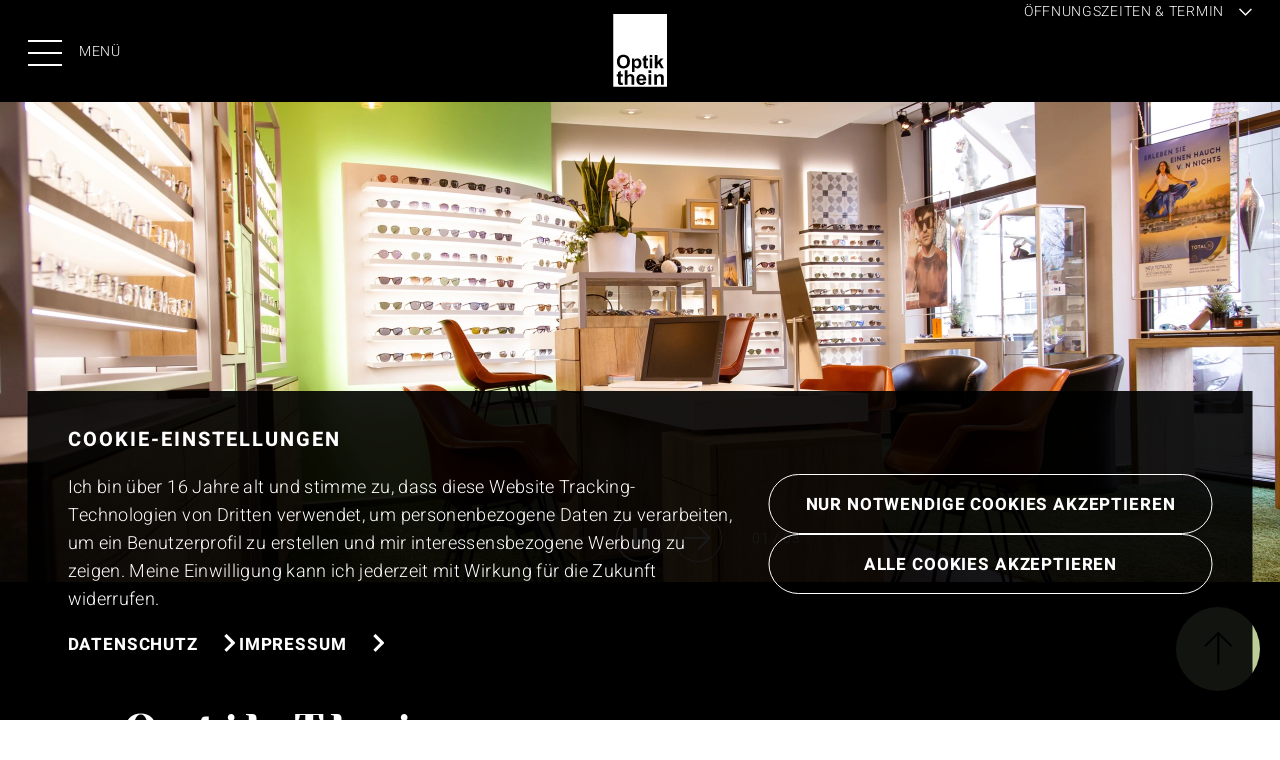

--- FILE ---
content_type: text/html; charset=UTF-8
request_url: https://www.optik-thein.de/
body_size: 11272
content:
<!doctype html>
<html lang="de">
<head>
<meta charset="UTF-8">
<title>Optik Thein - Ihr Qualitätsoptiker in Riedstadt</title>
<script type="application/ld+json">
{
  "@context": "https://schema.org",
  "@type": "Optician",
  "name": "Optik Thein",
  "description": "",
  "address": {
	"@type": "PostalAddress",
	"streetAddress": "Bahnhofstr. 25",
	"addressLocality": "Riedstadt",
	"addressRegion": "HE",
	"postalCode": "64560",
	"addressCountry": "DE"
  },
  "geo": {
	"@type": "GeoCoordinates",
	"latitude": 49.836452067517,
	"longitude": 8.4942570846597
  },
  "url": "http://www.optik-thein.de",
  "telephone": "",
  "openingHoursSpecification": [{"@type":"OpeningHoursSpecification","@dayOfWeek":"Monday","opens":"8:30","closes":"18:30"},{"@type":"OpeningHoursSpecification","@dayOfWeek":"Tuesday","opens":"8:30","closes":"18:30"},{"@type":"OpeningHoursSpecification","@dayOfWeek":"Wednesday","opens":"8:30","closes":"13:00"},{"@type":"OpeningHoursSpecification","@dayOfWeek":"Thursday","opens":"8:30","closes":"18:30"},{"@type":"OpeningHoursSpecification","@dayOfWeek":"Friday","opens":"8:30","closes":"18:30"},{"@type":"OpeningHoursSpecification","@dayOfWeek":"Saturday","opens":"9:00","closes":"12:30"}]
}
</script>
<link rel="shortcut icon" href="favicon.ico" type="image/x-icon">
<link rel="icon" href="favicon.ico" type="image/x-icon">
<meta name="description" content="Das Team von Optik Thein in Riedstadt freut sich auf Ihren Besuch. Wir finden die perfekte Brille oder Kontaktlinse für Sie.">
<meta name="keywords" content="">
<meta name="viewport" content="width=device-width, initial-scale=1">
<script>
			var template_queue = [];
			var cookie_banner = {show: true};
		</script>
<style>
			:root {
				--primary-color: #000000;
				--secondary-color: #bdcd98;
				--text-transform-value: none;
				--text-color: #000000;
				--text-color-on-primary-color: #ffffff;
				--text-color-on-secondary-color: #000000;
			}
		</style>
<!-- Copyright (c) 2000-2021 etracker GmbH. All rights reserved. -->
<!-- This material may not be reproduced, displayed, modified or distributed -->
<!-- without the express prior written permission of the copyright holder. -->
<!-- etracker tracklet 5.0 -->
<script type="text/javascript">
var et_pagename = "Optik Thein - Ihr Qualitätsoptiker in Riedstadt";
var et_areas = "Home";
</script>
<script id="_etLoader" type="text/javascript" charset="UTF-8" data-block-cookies="true" data-respect-dnt="true" data-secure-code="jD3Y83" src="//code.etracker.com/code/e.js" async></script>
<!-- etracker tracklet 5.0 end -->
<link type="text/css" rel="stylesheet" media="screen" href="dist/main.css">
<link type="text/css" rel="stylesheet" media="screen" href="dist/font.css">
</head>
<body>
<header id="menu" data-logo-centered>
<div class="skip-links">
<a role="button" class="button tertiary skip-link" aria-label="Zum Hauptinhalt springen" href="#main" tabindex="0">
Zum Hauptinhalt springen
<svg aria-hidden="true" version="1.1" xmlns="http://www.w3.org/2000/svg" xmlns:xlink="http://www.w3.org/1999/xlink" x="0px" y="0px" width="17.8px" height="17.8px" viewBox="0 0 17.8 17.8" xml:space="preserve">
<path fill="none" stroke-width="3" d="M7.8,16.7l7.8-7.8L7.8,1.1"/>
</svg>
</a>
<a role="button" class="button tertiary skip-link" aria-label="Zu Kontakt & Öffnungszeiten" href="#footer" tabindex="0">
Zu Kontakt & Öffnungszeiten
<svg aria-hidden="true" version="1.1" xmlns="http://www.w3.org/2000/svg" xmlns:xlink="http://www.w3.org/1999/xlink" x="0px" y="0px" width="17.8px" height="17.8px" viewBox="0 0 17.8 17.8" xml:space="preserve">
<path fill="none" stroke-width="3" d="M7.8,16.7l7.8-7.8L7.8,1.1"/>
</svg>
</a>
</div>
<div class="buttons">
<button id="menu-toggle" class="menu-toggle" type="button" aria-expanded="false" aria-controls="main-navigation" aria-label="Menü öffnen">
<span class="burger-icon" aria-hidden="true">
<span class="line"></span>
<span class="line"></span>
<span class="line"></span>
</span>
<span class="menu-text">Menü</span>
</button>
<div class="logo"><a role="button" aria-label="Zur Startseite" href="/"><img src="content/logo_2421_img_1750676323_source.svg" width="100" alt="Logo von Optik Thein" title="Optik Thein"/></a></div>
<button id="appointment-toggle" type="button" aria-expanded="false" aria-label="Öffnungszeiten & Termin">
<span class="appointment-toggle-text">Öffnungszeiten & Termin</span>
<svg xmlns="http://www.w3.org/2000/svg" width="25.828" height="25.828" viewBox="0 0 25.828 25.828">
<path d="M9664.5,912.293v16.763h16.763" transform="translate(-7477.861 6200.598) rotate(-45)" fill="none" stroke="currentColor" stroke-width="3"/>
</svg>
</button>
</div>
<nav id="main-navigation" class="menu" aria-label="Hauptnavigation" hidden>
<div class="primary-navigation" aria-label="Primäre Navigation">
<ul>
<li><a href="/" tabindex="0">Startseite</a></li>
<li><a href="service">Service</a></li>
<li><a href="brillenmode">Brillenmode</a></li>
<li><a href="brillenglaeser">Brillengläser</a></li>
<li><a href="kontaktlinsen">Kontaktlinsen</a></li>
<li><a href="vergroessernde-sehhilfen">Vergrößernde Sehhilfen</a></li>
<li><a href="jobs">Jobs</a></li>
</ul>
</div>
<div class="secondary-navigation" aria-label="Sekundäre Navigation">
<ul>
</ul>
</div>
</nav>
</header>
<section class="content" id="main" tabindex="-1" data-square-buttons>
<article class="panorama-slider">
<div class="wrapper">
<div class="track">
<div class="slide">
<div class="image">
<picture>
<source srcset="content/article_340339_img_1752065587.webp" type="image/webp">
<source srcset="content/article_340339_img_1752065587.jpg" type="image/jpeg">
<img src="content/article_340339_img_1752065587.jpg" alt="Ladenbild Innenansicht" title=""/>
</picture>
</div>
<div class="image-mobile">
<picture>
<source srcset="content/article_340339_img_1752065587.webp" type="image/webp">
<source srcset="content/article_340339_img_1752065587.jpg" type="image/jpeg">
<img src="content/article_340339_img_1752065587.jpg" alt="Ladenbild Innenansicht" title=""/>
</picture>
</div>
</div>
<div class="slide">
<div class="image">
<picture>
<source srcset="content/article_340339_img_1752068448.webp" type="image/webp">
<source srcset="content/article_340339_img_1752068448.jpg" type="image/jpeg">
<img src="content/article_340339_img_1752068448.jpg" alt="" title=""/>
</picture>
</div>
<div class="image-mobile">
<picture>
<source srcset="content/article_340339_img_1752068448.webp" type="image/webp">
<source srcset="content/article_340339_img_1752068448.jpg" type="image/jpeg">
<img src="content/article_340339_img_1752068448.jpg" alt="" title=""/>
</picture>
</div>
</div>
<div class="slide">
<div class="image">
<picture>
<source srcset="content/article_340339_img_1752068525.webp" type="image/webp">
<source srcset="content/article_340339_img_1752068525.jpg" type="image/jpeg">
<img src="content/article_340339_img_1752068525.jpg" alt="" title=""/>
</picture>
</div>
<div class="image-mobile">
<picture>
<source srcset="content/article_340339_img_1752068525.webp" type="image/webp">
<source srcset="content/article_340339_img_1752068525.jpg" type="image/jpeg">
<img src="content/article_340339_img_1752068525.jpg" alt="" title=""/>
</picture>
</div>
</div>
</div>
</div>
<div class="controls">
<div class="buttons-wrapper">
<button class="slider-button prev" aria-label="Voriges Bild" disabled>
<svg version="1.1" xmlns="http://www.w3.org/2000/svg" xmlns:xlink="http://www.w3.org/1999/xlink" x="0px" y="0px" width="48px" height="48px" viewBox="0 0 48 48" style="enable-background:new 0 0 48 48;" xml:space="preserve">
<g transform="translate(-387 -516)">
<g transform="translate(695 2644) rotate(180)">
<g transform="translate(260 2080)">
<circle class="stroke-primary" fill="none" cx="24" cy="24" r="23.5"/>
<circle class="hover" opacity="0.5" cx="24" cy="24" r="24"/>
</g>
</g>
<g transform="translate(1504.5 2736) rotate(180)">
<path fill="none" class="stroke-primary" stroke-width="2" d="M1093.9,2207.2l11.3-11.3l-11.3-11.3"/>
<line fill="none" class="stroke-primary" stroke-width="2" x1="1105.2" y1="2195.9" x2="1080.5" y2="2195.9"/>
</g>
</g>
</svg>
</button>
<button class="slider-button pause" aria-label="Pause">
<svg version="1.1" xmlns="http://www.w3.org/2000/svg" xmlns:xlink="http://www.w3.org/1999/xlink" x="0px" y="0px" width="48px" height="48px" viewBox="0 0 48 48" style="enable-background:new 0 0 48 48;" xml:space="preserve">
<g transform="translate(-591 -516)">
<g transform="translate(-419 -1656)">
<g transform="translate(1318 4300) rotate(180)">
<g transform="translate(260 2080)">
<g transform="rotate(-90 24 24)">
<circle class="stroke-progress" cx="24" cy="24" r="23.5" fill="none" stroke-width="1.5" stroke-linecap="round" stroke-dasharray="147.65" stroke-dashoffset="147.65">
<animate class="panorama-slider-progress-animation" attributeName="stroke-dashoffset" from="147.65" to="0" dur="5s" begin="indefinite" repeatCount="1" restart="always" fill="freeze"/>
</circle>
</g>
<circle class="stroke-primary-pause" fill="none" cx="24" cy="24" r="23.5"/>
<circle class="hover" opacity="0.5" cx="24" cy="24" r="24"/>
</g>
</g>
</g>
<g transform="translate(8 -5207.5)" class="pause-symbol">
<line fill="none" class="stroke-primary" stroke-width="4" x1="612" y1="5757.5" x2="612" y2="5737.5"/>
<line fill="none" class="stroke-primary" stroke-width="4" x1="602" y1="5757.5" x2="602" y2="5737.5"/>
</g>
</g>
<g transform="translate(-727 -516)" class="play-symbol">
<path class="fill-primary" d="M760,540.5l-15,8.5v-17L760,540.5z"/>
</g>
</svg>
</button>
<button class="slider-button next" aria-label="Nächstes Bild">
<svg version="1.1" xmlns="http://www.w3.org/2000/svg" xmlns:xlink="http://www.w3.org/1999/xlink" x="0px" y="0px" width="48px" height="48px" viewBox="0 0 48 48" style="enable-background:new 0 0 48 48;" xml:space="preserve">
<g transform="rotate(180)">
<g transform="translate(-48 -48)">
<circle fill="none" class="stroke-primary" cx="24" cy="24" r="23.5"/>
<circle class="hover" opacity="0.5" cx="24" cy="24" r="24"/>
</g>
</g>
<g transform="translate(48, 48)">
<path fill="none" class="stroke-primary" stroke-width="2" d="M-23.6,-12.8l11.3-11.3l-11.3-11.3"/>
<line fill="none" class="stroke-primary" stroke-width="2" x1="-12.3" y1="-24.1" x2="-37" y2="-24.1"/>
</g>
</svg>
</button>
<div aria-live="polite" class="slider-counter"></div>
</div>
</div>
</article>
<article class="headline grid" data-color-swapped>
<div class="wrapper">
<h1>Optik Thein<br>Der Optiker Ihres Vertrauens in Riedstadt</h1>
</div>
</article>
<article class="spacer" data-columns-swapped data-layoutchanged></article>
<article class="spacer" data-columns-swapped></article>
<article class="image-text grid">
<div class="image"><picture>
<source srcset="content/article_60887_img_1.webp" type="image/webp">
<source srcset="content/article_60887_img_1.jpg" type="image/jpeg">
<img src="content/article_60887_img_1.jpg" alt="" title=""/>
</picture>
</div>
<div class="content">
<div class="text global-text "><p>Brillen sind weit mehr als bloße Sehhilfen, sie sind auch ein modisches Accessoire und definieren unsere Identität. Um aus unserer großen Auswahl die optimale Brille für jede Persönlichkeit auszuwählen, nehmen wir uns viel Zeit für unsere Kunden. So stellen wir sicher, dass Sie bei uns nicht einfach nur eine Brille erwerben, sondern einen heißgeliebten Begleiter durch dick und dünn, der Ihnen beste Sicht ermöglicht.</p><p><br></p><p>Schauen Sie rein!&nbsp;&nbsp;</p></div>
<div class="buttons">
<button class="primary open-appointment-tool" aria-label="Termin anfragen">
Termin anfragen
<svg aria-hidden="true" version="1.1" xmlns="http://www.w3.org/2000/svg" xmlns:xlink="http://www.w3.org/1999/xlink" x="0px" y="0px" width="29px" height="29px" viewBox="0 0 29 29" style="enable-background:new 0 0 29 29;" xml:space="preserve" class="hover-clock">
<g transform="translate(-917 -1140.367)">
<g transform="translate(917 1140.367)">
<circle fill="none" stroke-width="2" cx="14.5" cy="14.5" r="13"></circle>
</g>
<path fill="none" stroke-width="2" d="M931.5,1144.4v11h6"></path>
</g>
</svg>
</button>
</div>
</div>
</article>
<article class="three-images grid">
<div class="image">
<picture>
<source srcset="content/article_250776_img_1.webp" type="image/webp">
<source srcset="content/article_250776_img_1.jpg" type="image/jpeg">
<img src="content/article_250776_img_1.jpg" alt="" title=""/>
</picture>
</div>
<div class="image">
<picture>
<source srcset="content/article_250776_img_2.webp" type="image/webp">
<source srcset="content/article_250776_img_2.jpg" type="image/jpeg">
<img src="content/article_250776_img_2.jpg" alt="" title=""/>
</picture>
</div>
<div class="image big">
<picture>
<source srcset="content/article_250776_img_3.webp" type="image/webp">
<source srcset="content/article_250776_img_3.jpg" type="image/jpeg">
<img src="content/article_250776_img_3.jpg" alt="" title=""/>
</picture>
</div>
</article>
<article class="headline grid" data-color-swapped>
<div class="wrapper">
<h2><strong>Das sagen unsere Kunden</strong></h2>
</div>
</article>
<article class="spacer" data-columns-swapped data-layoutchanged></article>
<article class="google-rating" data-color-swapped>
<div class="wrapper grid">
<div class="summary">
<div class="box">
<div class="title">Gesamtbewertung</div>
<div class="stars">
<div class="star">
<svg version="1.1" xmlns="http://www.w3.org/2000/svg" xmlns:xlink="http://www.w3.org/1999/xlink" x="0px" y="0px" width="25.3px" height="24px" viewBox="0 0 25.3 24" style="enable-background:new 0 0 25.3 24;" xml:space="preserve">
<path fill="currentColor" d="M12.6,19.3l7.8,4.7l-2.1-8.9l6.9-6l-9.1-0.8L12.6,0L9.1,8.4L0,9.1l6.9,6L4.8,24L12.6,19.3z"/>
</svg>
</div>
<div class="star">
<svg version="1.1" xmlns="http://www.w3.org/2000/svg" xmlns:xlink="http://www.w3.org/1999/xlink" x="0px" y="0px" width="25.3px" height="24px" viewBox="0 0 25.3 24" style="enable-background:new 0 0 25.3 24;" xml:space="preserve">
<path fill="currentColor" d="M12.6,19.3l7.8,4.7l-2.1-8.9l6.9-6l-9.1-0.8L12.6,0L9.1,8.4L0,9.1l6.9,6L4.8,24L12.6,19.3z"/>
</svg>
</div>
<div class="star">
<svg version="1.1" xmlns="http://www.w3.org/2000/svg" xmlns:xlink="http://www.w3.org/1999/xlink" x="0px" y="0px" width="25.3px" height="24px" viewBox="0 0 25.3 24" style="enable-background:new 0 0 25.3 24;" xml:space="preserve">
<path fill="currentColor" d="M12.6,19.3l7.8,4.7l-2.1-8.9l6.9-6l-9.1-0.8L12.6,0L9.1,8.4L0,9.1l6.9,6L4.8,24L12.6,19.3z"/>
</svg>
</div>
<div class="star">
<svg version="1.1" xmlns="http://www.w3.org/2000/svg" xmlns:xlink="http://www.w3.org/1999/xlink" x="0px" y="0px" width="25.3px" height="24px" viewBox="0 0 25.3 24" style="enable-background:new 0 0 25.3 24;" xml:space="preserve">
<path fill="currentColor" d="M12.6,19.3l7.8,4.7l-2.1-8.9l6.9-6l-9.1-0.8L12.6,0L9.1,8.4L0,9.1l6.9,6L4.8,24L12.6,19.3z"/>
</svg>
</div>
<div class="star">
<svg version="1.1" xmlns="http://www.w3.org/2000/svg" xmlns:xlink="http://www.w3.org/1999/xlink" x="0px" y="0px" width="25.3px" height="24px" viewBox="0 0 25.3 24" style="enable-background:new 0 0 25.3 24;" xml:space="preserve">
<path fill="currentColor" d="M12.6,19.3l7.8,4.7l-2.1-8.9l6.9-6l-9.1-0.8L12.6,0L9.1,8.4L0,9.1l6.9,6L4.8,24L12.6,19.3z"/>
</svg>
</div>
</div>
<div class="logo-and-count">
<div class="logo">
<svg xmlns="http://www.w3.org/2000/svg" viewBox="0 0 272 92" preserveAspectRatio="xMidYMid meet" width="272" height="92"><path fill="currentColor" d="M115.75 47.18c0 12.77-9.99 22.18-22.25 22.18s-22.25-9.41-22.25-22.18C71.25 34.32 81.24 25 93.5 25s22.25 9.32 22.25 22.18zm-9.74 0c0-7.98-5.79-13.44-12.51-13.44S80.99 39.2 80.99 47.18c0 7.9 5.79 13.44 12.51 13.44s12.51-5.55 12.51-13.44z"/><path fill="currentColor" d="M163.75 47.18c0 12.77-9.99 22.18-22.25 22.18s-22.25-9.41-22.25-22.18c0-12.85 9.99-22.18 22.25-22.18s22.25 9.32 22.25 22.18zm-9.74 0c0-7.98-5.79-13.44-12.51-13.44s-12.51 5.46-12.51 13.44c0 7.9 5.79 13.44 12.51 13.44s12.51-5.55 12.51-13.44z"/><path fill="currentColor" d="M209.75 26.34v39.82c0 16.38-9.66 23.07-21.08 23.07-10.75 0-17.22-7.19-19.66-13.07l8.48-3.53c1.51 3.61 5.21 7.87 11.17 7.87 7.31 0 11.84-4.51 11.84-13v-3.19h-.34c-2.18 2.69-6.38 5.04-11.68 5.04-11.09 0-21.25-9.66-21.25-22.09 0-12.52 10.16-22.26 21.25-22.26 5.29 0 9.49 2.35 11.68 4.96h.34v-3.61h9.25zm-8.56 20.92c0-7.81-5.21-13.52-11.84-13.52-6.72 0-12.35 5.71-12.35 13.52 0 7.73 5.63 13.36 12.35 13.36 6.63 0 11.84-5.63 11.84-13.36z"/><path fill="currentColor" d="M225 3v65h-9.5V3h9.5z"/><path fill="currentColor" d="m262.02 54.48 7.56 5.04c-2.44 3.61-8.32 9.83-18.48 9.83-12.6 0-22.01-9.74-22.01-22.18 0-13.19 9.49-22.18 20.92-22.18 11.51 0 17.14 9.16 18.98 14.11l1.01 2.52-29.65 12.28c2.27 4.45 5.8 6.72 10.75 6.72 4.96 0 8.4-2.44 10.92-6.14zm-23.27-7.98 19.82-8.23c-1.09-2.77-4.37-4.7-8.23-4.7-4.95 0-11.84 4.37-11.59 12.93z"/><path fill="currentColor" d="M35.29 41.41V32H67c.31 1.64.47 3.58.47 5.68 0 7.06-1.93 15.79-8.15 22.01-6.05 6.3-13.78 9.66-24.02 9.66C16.32 69.35.36 53.89.36 34.91.36 15.93 16.32.47 35.3.47c10.5 0 17.98 4.12 23.6 9.49l-6.64 6.64c-4.03-3.78-9.49-6.72-16.97-6.72-13.86 0-24.7 11.17-24.7 25.03 0 13.86 10.84 25.03 24.7 25.03 8.99 0 14.11-3.61 17.39-6.89 2.66-2.66 4.41-6.46 5.1-11.65l-22.49.01z"/></svg>
</div>
<div class="count">4,9</div>
</div>
<div class="amount"> 173 Rezensionen</div>
</div>
<div class="rate-now global-text">
<a role="button" aria-label="Jetzt bei Google bewerten" href="https://search.google.com/local/writereview?placeid=ChIJWTaEfmN4vUcRypZzGXf3okA" target="_blank">Jetzt bewerten</a>
</div>
</div>
<div class="track-wrapper">
<div class="track">
<div class="slide">
<div class="content">
<div class="rating-container">
<div class="rating-text">
Ich bin seit Jahren hier Kunde und kann ganz klar sagen, dass jeder Kontakt offen, zugewandt und unkompliziert abläuft.
Während meines heutigen Besuchs hat mir besonders gefallen, dass das Personal mir wirklich Zeit gewidmet und alles Fachliche so erklärt hat, dass ich es einfach und auf den Punkt erfassen konnte. Jede auch noch so banale Frage meinerseits ist mit Geduld und Qualität beantwortet worden. Und mal abgesehen davon mag ich den Sinn für Humor ebenso wie den scharfen Blick für Stil, Farben und Formen!
Nun freue ich mich über meine neue Brille und sehe auch weiterhin keinen Grund, in einen anderen Laden zu gehen. Den Preis halte ich im Übrigen auch für sehr fair. Prima!
</div>
<div class="buttons">
<a role="button" class="button continue" aria-label="Weitere Informationen" tabindex="0">Weiterlesen</a>
</div>
</div>
<div class="arrow-container">
<svg aria-hidden="true" version="1.1" xmlns="http://www.w3.org/2000/svg" xmlns:xlink="http://www.w3.org/1999/xlink" x="0px" y="0px" width="940px" height="18px" xml:space="preserve">
<path style="fill:none;stroke:currentColor;stroke-width:1px;stroke-linecap:butt;stroke-linejoin:miter;stroke-opacity:1;vector-effect: non-scaling-stroke;" d="M 0,2 H 60 V 18 L 90,2 h 914"/>
</svg>
</div>
</div>
<div class="foot">
<div class="author"><a href="https://www.google.com/maps/contrib/111320670144610457729/reviews" target="_blank">Tz Cho</a></div>
<div class="date">vor 3 Wochen</div>
<div></div>
<div class="rating">
<div class="stars">
<div class="star">
<svg version="1.1" xmlns="http://www.w3.org/2000/svg" xmlns:xlink="http://www.w3.org/1999/xlink" x="0px" y="0px" width="25.3px" height="24px" viewBox="0 0 25.3 24" style="enable-background:new 0 0 25.3 24;" xml:space="preserve">
<path fill="currentColor" d="M12.6,19.3l7.8,4.7l-2.1-8.9l6.9-6l-9.1-0.8L12.6,0L9.1,8.4L0,9.1l6.9,6L4.8,24L12.6,19.3z"/>
</svg>
</div>
<div class="star">
<svg version="1.1" xmlns="http://www.w3.org/2000/svg" xmlns:xlink="http://www.w3.org/1999/xlink" x="0px" y="0px" width="25.3px" height="24px" viewBox="0 0 25.3 24" style="enable-background:new 0 0 25.3 24;" xml:space="preserve">
<path fill="currentColor" d="M12.6,19.3l7.8,4.7l-2.1-8.9l6.9-6l-9.1-0.8L12.6,0L9.1,8.4L0,9.1l6.9,6L4.8,24L12.6,19.3z"/>
</svg>
</div>
<div class="star">
<svg version="1.1" xmlns="http://www.w3.org/2000/svg" xmlns:xlink="http://www.w3.org/1999/xlink" x="0px" y="0px" width="25.3px" height="24px" viewBox="0 0 25.3 24" style="enable-background:new 0 0 25.3 24;" xml:space="preserve">
<path fill="currentColor" d="M12.6,19.3l7.8,4.7l-2.1-8.9l6.9-6l-9.1-0.8L12.6,0L9.1,8.4L0,9.1l6.9,6L4.8,24L12.6,19.3z"/>
</svg>
</div>
<div class="star">
<svg version="1.1" xmlns="http://www.w3.org/2000/svg" xmlns:xlink="http://www.w3.org/1999/xlink" x="0px" y="0px" width="25.3px" height="24px" viewBox="0 0 25.3 24" style="enable-background:new 0 0 25.3 24;" xml:space="preserve">
<path fill="currentColor" d="M12.6,19.3l7.8,4.7l-2.1-8.9l6.9-6l-9.1-0.8L12.6,0L9.1,8.4L0,9.1l6.9,6L4.8,24L12.6,19.3z"/>
</svg>
</div>
<div class="star">
<svg version="1.1" xmlns="http://www.w3.org/2000/svg" xmlns:xlink="http://www.w3.org/1999/xlink" x="0px" y="0px" width="25.3px" height="24px" viewBox="0 0 25.3 24" style="enable-background:new 0 0 25.3 24;" xml:space="preserve">
<path fill="currentColor" d="M12.6,19.3l7.8,4.7l-2.1-8.9l6.9-6l-9.1-0.8L12.6,0L9.1,8.4L0,9.1l6.9,6L4.8,24L12.6,19.3z"/>
</svg>
</div>
</div>
</div>
</div>
</div>
<div class="slide">
<div class="content">
<div class="rating-container">
<div class="rating-text">
Bin seit > 20 Jahren dort. Der Service ist immer freundlich und kompetent. Ich fühle mich gut beraten, und ich bekomme auch immer erklärt warum was sinnvoll ist und was nicht. Ich hatte nie das Gefühl, dass mir etwas sinnloses verkauft wurde.
Alles in einem eine klare Empfehlung!
</div>
<div class="buttons">
<a role="button" class="button continue" aria-label="Weitere Informationen" tabindex="0">Weiterlesen</a>
</div>
</div>
<div class="arrow-container">
<svg aria-hidden="true" version="1.1" xmlns="http://www.w3.org/2000/svg" xmlns:xlink="http://www.w3.org/1999/xlink" x="0px" y="0px" width="940px" height="18px" xml:space="preserve">
<path style="fill:none;stroke:currentColor;stroke-width:1px;stroke-linecap:butt;stroke-linejoin:miter;stroke-opacity:1;vector-effect: non-scaling-stroke;" d="M 0,2 H 60 V 18 L 90,2 h 914"/>
</svg>
</div>
</div>
<div class="foot">
<div class="author"><a href="https://www.google.com/maps/contrib/102494224487556948058/reviews" target="_blank">Michael Roth</a></div>
<div class="date">vor 2 Wochen</div>
<div></div>
<div class="rating">
<div class="stars">
<div class="star">
<svg version="1.1" xmlns="http://www.w3.org/2000/svg" xmlns:xlink="http://www.w3.org/1999/xlink" x="0px" y="0px" width="25.3px" height="24px" viewBox="0 0 25.3 24" style="enable-background:new 0 0 25.3 24;" xml:space="preserve">
<path fill="currentColor" d="M12.6,19.3l7.8,4.7l-2.1-8.9l6.9-6l-9.1-0.8L12.6,0L9.1,8.4L0,9.1l6.9,6L4.8,24L12.6,19.3z"/>
</svg>
</div>
<div class="star">
<svg version="1.1" xmlns="http://www.w3.org/2000/svg" xmlns:xlink="http://www.w3.org/1999/xlink" x="0px" y="0px" width="25.3px" height="24px" viewBox="0 0 25.3 24" style="enable-background:new 0 0 25.3 24;" xml:space="preserve">
<path fill="currentColor" d="M12.6,19.3l7.8,4.7l-2.1-8.9l6.9-6l-9.1-0.8L12.6,0L9.1,8.4L0,9.1l6.9,6L4.8,24L12.6,19.3z"/>
</svg>
</div>
<div class="star">
<svg version="1.1" xmlns="http://www.w3.org/2000/svg" xmlns:xlink="http://www.w3.org/1999/xlink" x="0px" y="0px" width="25.3px" height="24px" viewBox="0 0 25.3 24" style="enable-background:new 0 0 25.3 24;" xml:space="preserve">
<path fill="currentColor" d="M12.6,19.3l7.8,4.7l-2.1-8.9l6.9-6l-9.1-0.8L12.6,0L9.1,8.4L0,9.1l6.9,6L4.8,24L12.6,19.3z"/>
</svg>
</div>
<div class="star">
<svg version="1.1" xmlns="http://www.w3.org/2000/svg" xmlns:xlink="http://www.w3.org/1999/xlink" x="0px" y="0px" width="25.3px" height="24px" viewBox="0 0 25.3 24" style="enable-background:new 0 0 25.3 24;" xml:space="preserve">
<path fill="currentColor" d="M12.6,19.3l7.8,4.7l-2.1-8.9l6.9-6l-9.1-0.8L12.6,0L9.1,8.4L0,9.1l6.9,6L4.8,24L12.6,19.3z"/>
</svg>
</div>
<div class="star">
<svg version="1.1" xmlns="http://www.w3.org/2000/svg" xmlns:xlink="http://www.w3.org/1999/xlink" x="0px" y="0px" width="25.3px" height="24px" viewBox="0 0 25.3 24" style="enable-background:new 0 0 25.3 24;" xml:space="preserve">
<path fill="currentColor" d="M12.6,19.3l7.8,4.7l-2.1-8.9l6.9-6l-9.1-0.8L12.6,0L9.1,8.4L0,9.1l6.9,6L4.8,24L12.6,19.3z"/>
</svg>
</div>
</div>
</div>
</div>
</div>
<div class="slide">
<div class="content">
<div class="rating-container">
<div class="rating-text">
Super Optiker! Das Team ist immer freundlich, kompetent und nimmt sich Zeit für eine ehrliche Beratung. Man merkt, dass hier alles für die Zufriedenheit der Kunden getan wird. Moderne Geräte und top Service – absolut empfehlenswert!
</div>
<div class="buttons">
<a role="button" class="button continue" aria-label="Weitere Informationen" tabindex="0">Weiterlesen</a>
</div>
</div>
<div class="arrow-container">
<svg aria-hidden="true" version="1.1" xmlns="http://www.w3.org/2000/svg" xmlns:xlink="http://www.w3.org/1999/xlink" x="0px" y="0px" width="940px" height="18px" xml:space="preserve">
<path style="fill:none;stroke:currentColor;stroke-width:1px;stroke-linecap:butt;stroke-linejoin:miter;stroke-opacity:1;vector-effect: non-scaling-stroke;" d="M 0,2 H 60 V 18 L 90,2 h 914"/>
</svg>
</div>
</div>
<div class="foot">
<div class="author"><a href="https://www.google.com/maps/contrib/117643713321589707882/reviews" target="_blank">Steffen</a></div>
<div class="date">vor 3 Monaten</div>
<div></div>
<div class="rating">
<div class="stars">
<div class="star">
<svg version="1.1" xmlns="http://www.w3.org/2000/svg" xmlns:xlink="http://www.w3.org/1999/xlink" x="0px" y="0px" width="25.3px" height="24px" viewBox="0 0 25.3 24" style="enable-background:new 0 0 25.3 24;" xml:space="preserve">
<path fill="currentColor" d="M12.6,19.3l7.8,4.7l-2.1-8.9l6.9-6l-9.1-0.8L12.6,0L9.1,8.4L0,9.1l6.9,6L4.8,24L12.6,19.3z"/>
</svg>
</div>
<div class="star">
<svg version="1.1" xmlns="http://www.w3.org/2000/svg" xmlns:xlink="http://www.w3.org/1999/xlink" x="0px" y="0px" width="25.3px" height="24px" viewBox="0 0 25.3 24" style="enable-background:new 0 0 25.3 24;" xml:space="preserve">
<path fill="currentColor" d="M12.6,19.3l7.8,4.7l-2.1-8.9l6.9-6l-9.1-0.8L12.6,0L9.1,8.4L0,9.1l6.9,6L4.8,24L12.6,19.3z"/>
</svg>
</div>
<div class="star">
<svg version="1.1" xmlns="http://www.w3.org/2000/svg" xmlns:xlink="http://www.w3.org/1999/xlink" x="0px" y="0px" width="25.3px" height="24px" viewBox="0 0 25.3 24" style="enable-background:new 0 0 25.3 24;" xml:space="preserve">
<path fill="currentColor" d="M12.6,19.3l7.8,4.7l-2.1-8.9l6.9-6l-9.1-0.8L12.6,0L9.1,8.4L0,9.1l6.9,6L4.8,24L12.6,19.3z"/>
</svg>
</div>
<div class="star">
<svg version="1.1" xmlns="http://www.w3.org/2000/svg" xmlns:xlink="http://www.w3.org/1999/xlink" x="0px" y="0px" width="25.3px" height="24px" viewBox="0 0 25.3 24" style="enable-background:new 0 0 25.3 24;" xml:space="preserve">
<path fill="currentColor" d="M12.6,19.3l7.8,4.7l-2.1-8.9l6.9-6l-9.1-0.8L12.6,0L9.1,8.4L0,9.1l6.9,6L4.8,24L12.6,19.3z"/>
</svg>
</div>
<div class="star">
<svg version="1.1" xmlns="http://www.w3.org/2000/svg" xmlns:xlink="http://www.w3.org/1999/xlink" x="0px" y="0px" width="25.3px" height="24px" viewBox="0 0 25.3 24" style="enable-background:new 0 0 25.3 24;" xml:space="preserve">
<path fill="currentColor" d="M12.6,19.3l7.8,4.7l-2.1-8.9l6.9-6l-9.1-0.8L12.6,0L9.1,8.4L0,9.1l6.9,6L4.8,24L12.6,19.3z"/>
</svg>
</div>
</div>
</div>
</div>
</div>
<div class="slide">
<div class="content">
<div class="rating-container">
<div class="rating-text">
Meine Familie und ich sind seit vielen Jahren Kunden bei Optik Thein und voll und ganz zufrieden. Das Team ist sehr freundlich und kompetent. Egal ob es um eine neue Brille oder Kontaktlinsen geht, die Beratung ist immer professionell, ehrlich und persönlich.Vielen Dank für die jahrelange tolle Betreuung!
</div>
<div class="buttons">
<a role="button" class="button continue" aria-label="Weitere Informationen" tabindex="0">Weiterlesen</a>
</div>
</div>
<div class="arrow-container">
<svg aria-hidden="true" version="1.1" xmlns="http://www.w3.org/2000/svg" xmlns:xlink="http://www.w3.org/1999/xlink" x="0px" y="0px" width="940px" height="18px" xml:space="preserve">
<path style="fill:none;stroke:currentColor;stroke-width:1px;stroke-linecap:butt;stroke-linejoin:miter;stroke-opacity:1;vector-effect: non-scaling-stroke;" d="M 0,2 H 60 V 18 L 90,2 h 914"/>
</svg>
</div>
</div>
<div class="foot">
<div class="author"><a href="https://www.google.com/maps/contrib/117278102366150842547/reviews" target="_blank">lena nold</a></div>
<div class="date">vor 6 Monaten</div>
<div></div>
<div class="rating">
<div class="stars">
<div class="star">
<svg version="1.1" xmlns="http://www.w3.org/2000/svg" xmlns:xlink="http://www.w3.org/1999/xlink" x="0px" y="0px" width="25.3px" height="24px" viewBox="0 0 25.3 24" style="enable-background:new 0 0 25.3 24;" xml:space="preserve">
<path fill="currentColor" d="M12.6,19.3l7.8,4.7l-2.1-8.9l6.9-6l-9.1-0.8L12.6,0L9.1,8.4L0,9.1l6.9,6L4.8,24L12.6,19.3z"/>
</svg>
</div>
<div class="star">
<svg version="1.1" xmlns="http://www.w3.org/2000/svg" xmlns:xlink="http://www.w3.org/1999/xlink" x="0px" y="0px" width="25.3px" height="24px" viewBox="0 0 25.3 24" style="enable-background:new 0 0 25.3 24;" xml:space="preserve">
<path fill="currentColor" d="M12.6,19.3l7.8,4.7l-2.1-8.9l6.9-6l-9.1-0.8L12.6,0L9.1,8.4L0,9.1l6.9,6L4.8,24L12.6,19.3z"/>
</svg>
</div>
<div class="star">
<svg version="1.1" xmlns="http://www.w3.org/2000/svg" xmlns:xlink="http://www.w3.org/1999/xlink" x="0px" y="0px" width="25.3px" height="24px" viewBox="0 0 25.3 24" style="enable-background:new 0 0 25.3 24;" xml:space="preserve">
<path fill="currentColor" d="M12.6,19.3l7.8,4.7l-2.1-8.9l6.9-6l-9.1-0.8L12.6,0L9.1,8.4L0,9.1l6.9,6L4.8,24L12.6,19.3z"/>
</svg>
</div>
<div class="star">
<svg version="1.1" xmlns="http://www.w3.org/2000/svg" xmlns:xlink="http://www.w3.org/1999/xlink" x="0px" y="0px" width="25.3px" height="24px" viewBox="0 0 25.3 24" style="enable-background:new 0 0 25.3 24;" xml:space="preserve">
<path fill="currentColor" d="M12.6,19.3l7.8,4.7l-2.1-8.9l6.9-6l-9.1-0.8L12.6,0L9.1,8.4L0,9.1l6.9,6L4.8,24L12.6,19.3z"/>
</svg>
</div>
<div class="star">
<svg version="1.1" xmlns="http://www.w3.org/2000/svg" xmlns:xlink="http://www.w3.org/1999/xlink" x="0px" y="0px" width="25.3px" height="24px" viewBox="0 0 25.3 24" style="enable-background:new 0 0 25.3 24;" xml:space="preserve">
<path fill="currentColor" d="M12.6,19.3l7.8,4.7l-2.1-8.9l6.9-6l-9.1-0.8L12.6,0L9.1,8.4L0,9.1l6.9,6L4.8,24L12.6,19.3z"/>
</svg>
</div>
</div>
</div>
</div>
</div>
<div class="slide">
<div class="content">
<div class="rating-container">
<div class="rating-text">
Ich kam spontan wegen verbogenen Brillenbügeln vorbei. Man hat sich direkt viel Zeit genommen, das Problem zu beheben. Vielen Dank für den freundlichen und kulanten Service!
</div>
<div class="buttons">
<a role="button" class="button continue" aria-label="Weitere Informationen" tabindex="0">Weiterlesen</a>
</div>
</div>
<div class="arrow-container">
<svg aria-hidden="true" version="1.1" xmlns="http://www.w3.org/2000/svg" xmlns:xlink="http://www.w3.org/1999/xlink" x="0px" y="0px" width="940px" height="18px" xml:space="preserve">
<path style="fill:none;stroke:currentColor;stroke-width:1px;stroke-linecap:butt;stroke-linejoin:miter;stroke-opacity:1;vector-effect: non-scaling-stroke;" d="M 0,2 H 60 V 18 L 90,2 h 914"/>
</svg>
</div>
</div>
<div class="foot">
<div class="author"><a href="https://www.google.com/maps/contrib/103476716431922780330/reviews" target="_blank">Michael</a></div>
<div class="date">vor einem Monat</div>
<div></div>
<div class="rating">
<div class="stars">
<div class="star">
<svg version="1.1" xmlns="http://www.w3.org/2000/svg" xmlns:xlink="http://www.w3.org/1999/xlink" x="0px" y="0px" width="25.3px" height="24px" viewBox="0 0 25.3 24" style="enable-background:new 0 0 25.3 24;" xml:space="preserve">
<path fill="currentColor" d="M12.6,19.3l7.8,4.7l-2.1-8.9l6.9-6l-9.1-0.8L12.6,0L9.1,8.4L0,9.1l6.9,6L4.8,24L12.6,19.3z"/>
</svg>
</div>
<div class="star">
<svg version="1.1" xmlns="http://www.w3.org/2000/svg" xmlns:xlink="http://www.w3.org/1999/xlink" x="0px" y="0px" width="25.3px" height="24px" viewBox="0 0 25.3 24" style="enable-background:new 0 0 25.3 24;" xml:space="preserve">
<path fill="currentColor" d="M12.6,19.3l7.8,4.7l-2.1-8.9l6.9-6l-9.1-0.8L12.6,0L9.1,8.4L0,9.1l6.9,6L4.8,24L12.6,19.3z"/>
</svg>
</div>
<div class="star">
<svg version="1.1" xmlns="http://www.w3.org/2000/svg" xmlns:xlink="http://www.w3.org/1999/xlink" x="0px" y="0px" width="25.3px" height="24px" viewBox="0 0 25.3 24" style="enable-background:new 0 0 25.3 24;" xml:space="preserve">
<path fill="currentColor" d="M12.6,19.3l7.8,4.7l-2.1-8.9l6.9-6l-9.1-0.8L12.6,0L9.1,8.4L0,9.1l6.9,6L4.8,24L12.6,19.3z"/>
</svg>
</div>
<div class="star">
<svg version="1.1" xmlns="http://www.w3.org/2000/svg" xmlns:xlink="http://www.w3.org/1999/xlink" x="0px" y="0px" width="25.3px" height="24px" viewBox="0 0 25.3 24" style="enable-background:new 0 0 25.3 24;" xml:space="preserve">
<path fill="currentColor" d="M12.6,19.3l7.8,4.7l-2.1-8.9l6.9-6l-9.1-0.8L12.6,0L9.1,8.4L0,9.1l6.9,6L4.8,24L12.6,19.3z"/>
</svg>
</div>
<div class="star">
<svg version="1.1" xmlns="http://www.w3.org/2000/svg" xmlns:xlink="http://www.w3.org/1999/xlink" x="0px" y="0px" width="25.3px" height="24px" viewBox="0 0 25.3 24" style="enable-background:new 0 0 25.3 24;" xml:space="preserve">
<path fill="currentColor" d="M12.6,19.3l7.8,4.7l-2.1-8.9l6.9-6l-9.1-0.8L12.6,0L9.1,8.4L0,9.1l6.9,6L4.8,24L12.6,19.3z"/>
</svg>
</div>
</div>
</div>
</div>
</div>
</div>
</div>
</div>
<div class="controls">
<button class="slider-button prev" aria-label="Vorige Bewertung" disabled>
<svg version="1.1" xmlns="http://www.w3.org/2000/svg" xmlns:xlink="http://www.w3.org/1999/xlink" x="0px" y="0px" width="48px" height="48px" viewBox="0 0 48 48" style="enable-background:new 0 0 48 48;" xml:space="preserve">
<g transform="translate(-387 -516)">
<g transform="translate(695 2644) rotate(180)">
<g transform="translate(260 2080)">
<circle class="stroke-primary" fill="none" cx="24" cy="24" r="23.5"/>
<circle class="hover" opacity="0.5" cx="24" cy="24" r="24"/>
</g>
</g>
<g transform="translate(1504.5 2736) rotate(180)">
<path fill="none" class="stroke-primary" stroke-width="2" d="M1093.9,2207.2l11.3-11.3l-11.3-11.3"/>
<line fill="none" class="stroke-primary" stroke-width="2" x1="1105.2" y1="2195.9" x2="1080.5" y2="2195.9"/>
</g>
</g>
</svg>
</button>
<button class="slider-button next" aria-label="Nächste Bewertung">
<svg version="1.1" xmlns="http://www.w3.org/2000/svg" xmlns:xlink="http://www.w3.org/1999/xlink" x="0px" y="0px" width="48px" height="48px" viewBox="0 0 48 48" style="enable-background:new 0 0 48 48;" xml:space="preserve">
<g transform="rotate(180)">
<g transform="translate(-48 -48)">
<circle fill="none" class="stroke-primary" cx="24" cy="24" r="23.5"/>
<circle class="hover" opacity="0.5" cx="24" cy="24" r="24"/>
</g>
</g>
<g transform="translate(48, 48)">
<path fill="none" class="stroke-primary" stroke-width="2" d="M-23.6,-12.8l11.3-11.3l-11.3-11.3"/>
<line fill="none" class="stroke-primary" stroke-width="2" x1="-12.3" y1="-24.1" x2="-37" y2="-24.1"/>
</g>
</svg>
</button>
</div>
</article>
<article class="headline grid">
<div class="wrapper">
<h2><strong>Unsere Top-Leistungen für Ihr gutes Sehen</strong></h2>
</div>
</article>
<article class="spacer" data-columns-swapped></article>
<article class="three-images-slider">
<div class="wrapper">
<div class="track">
<div class="slide">
<div class="image">
<picture>
<source srcset="content/article_2265_img_1749714947.webp" type="image/webp">
<source srcset="content/article_2265_img_1749714947_source.jpg" type="image/jpeg">
<img src="content/article_2265_img_1749714947_source.jpg" alt="Frau mit Gleitsichtbrille. " title=""/>
</picture>
</div>
<h4><strong><strong>Gleitsichtbrillen</strong></strong></h4>
<div class="text"><p>Ob beim Lesen, Autofahren oder Blick in die Ferne – mit einer perfekt angepassten Gleitsichtbrille sehen Sie in jeder Situation klar. Wir analysieren Ihren Sehalltag und Ihre individuellen Anforderungen an optimalen Sehkomfort. Mit modernster Technik garantieren wir eine exakte Anpassung, bei der Ihr persönliches Sehpotenzial bestmöglich ausgeschöpft wird und Sie vom ersten Augenblick an optimalen Sehkomfort genießen.</p></div>
<div class="more">
<a role="button" class="button primary" aria-label="Mehr Infos" target="_self" href="brillenglaeser">
Mehr Infos
<svg aria-hidden="true" version="1.1" xmlns="http://www.w3.org/2000/svg" xmlns:xlink="http://www.w3.org/1999/xlink" x="0px" y="0px" width="17.8px" height="17.8px" viewBox="0 0 17.8 17.8" xml:space="preserve">
<path fill="none" stroke-width="3" d="M7.8,16.7l7.8-7.8L7.8,1.1"></path>
</svg>
</a>
</div>
</div>
<div class="slide">
<div class="image">
<picture>
<source srcset="content/article_2265_img_1749715024.webp" type="image/webp">
<source srcset="content/article_2265_img_1749715024_source.jpg" type="image/jpeg">
<img src="content/article_2265_img_1749715024_source.jpg" alt="Frau mit Brille vor Sehtafel." title=""/>
</picture>
</div>
<h4><strong><strong>Sehtest</strong></strong></h4>
<div class="text"><p>Ob sich Ihre Sehstärke verändert hat oder Sie einfach auf „Nummer sicher“ gehen möchten: Ein professioneller Sehtest von Optik Thein sorgt für Klarheit. Wir überprüfen die aktuelle Leistungsfähigkeit Ihrer Augen, bestimmen Ihre exakten Dipotrienwerte und zeigen Ihnen, was Ihre Augen wirklich brauchen – für entspanntes Sehen im Alltag und in jeder Lebenssituation.</p></div>
<div class="more">
<a role="button" class="button primary" aria-label="Mehr Infos" target="_self" href="service">
Mehr Infos
<svg aria-hidden="true" version="1.1" xmlns="http://www.w3.org/2000/svg" xmlns:xlink="http://www.w3.org/1999/xlink" x="0px" y="0px" width="17.8px" height="17.8px" viewBox="0 0 17.8 17.8" xml:space="preserve">
<path fill="none" stroke-width="3" d="M7.8,16.7l7.8-7.8L7.8,1.1"></path>
</svg>
</a>
</div>
</div>
<div class="slide">
<div class="image">
<picture>
<source srcset="content/article_2265_img_1749715068.webp" type="image/webp">
<source srcset="content/article_2265_img_1749715068_source.jpg" type="image/jpeg">
<img src="content/article_2265_img_1749715068_source.jpg" alt="Frau beim Kontaktlinsen einsetzen." title=""/>
</picture>
</div>
<h4><strong><strong>Kontaktlinsen</strong></strong></h4>
<div class="text"><p>Damit Sie mit Kontaktlinsen optimalen Seh- und Tragekomfort genießen können, müssen sie exakt auf Ihre Augen abgestimmt sein. Wir finden gemeinsam die für Ihren Lebensstil optimal geeigneten Kontaktlinsen, passen diese individuell an und zeigen Ihnen die kinderleichte Handhabung – für ein sicheres Gefühl und optimalen Sehkomfort.</p></div>
<div class="more">
<a role="button" class="button primary" aria-label="Mehr Infos" target="_self" href="kontaktlinsen">
Mehr Infos
<svg aria-hidden="true" version="1.1" xmlns="http://www.w3.org/2000/svg" xmlns:xlink="http://www.w3.org/1999/xlink" x="0px" y="0px" width="17.8px" height="17.8px" viewBox="0 0 17.8 17.8" xml:space="preserve">
<path fill="none" stroke-width="3" d="M7.8,16.7l7.8-7.8L7.8,1.1"></path>
</svg>
</a>
</div>
</div>
<div class="slide">
<div class="image">
<picture>
<source srcset="content/article_2265_img_1749715117.webp" type="image/webp">
<source srcset="content/article_2265_img_1749715117_source.jpg" type="image/jpeg">
<img src="content/article_2265_img_1749715117_source.jpg" alt="Mann mit vergrößernder Sehhilfe." title=""/>
</picture>
</div>
<h4><strong><strong>Vergrößernde Sehhilfen</strong></strong></h4>
<div class="text"><p>Wenn die klassische Brille nicht mehr ausreicht, sorgen spezielle Sehhilfen mit vergrößernder Wirkung dafür, dass Sie wieder mehr erkennen, lesen und aktiv am Leben teilhaben können. Wir nehmen uns Zeit, Ihre Sehsituation genau zu analysieren und zeigen Ihnen individuelle Lösungen – von der einfachen Lupe bis hin zu modernen elektronischen Hilfsmitteln.</p></div>
<div class="more">
<a role="button" class="button primary" aria-label="Mehr Infos" target="_self" href="vergroessernde-sehhilfen">
Mehr Infos
<svg aria-hidden="true" version="1.1" xmlns="http://www.w3.org/2000/svg" xmlns:xlink="http://www.w3.org/1999/xlink" x="0px" y="0px" width="17.8px" height="17.8px" viewBox="0 0 17.8 17.8" xml:space="preserve">
<path fill="none" stroke-width="3" d="M7.8,16.7l7.8-7.8L7.8,1.1"></path>
</svg>
</a>
</div>
</div>
</div>
</div>
<div class="controls">
<button class="slider-button prev" aria-label="Vorige Seite" disabled>
<svg version="1.1" xmlns="http://www.w3.org/2000/svg" xmlns:xlink="http://www.w3.org/1999/xlink" x="0px" y="0px" width="48px" height="48px" viewBox="0 0 48 48" style="enable-background:new 0 0 48 48;" xml:space="preserve">
<g transform="translate(-387 -516)">
<g transform="translate(695 2644) rotate(180)">
<g transform="translate(260 2080)">
<circle class="stroke-primary" fill="none" cx="24" cy="24" r="23.5"/>
<circle class="hover" opacity="0.5" cx="24" cy="24" r="24"/>
</g>
</g>
<g transform="translate(1504.5 2736) rotate(180)">
<path fill="none" class="stroke-primary" stroke-width="2" d="M1093.9,2207.2l11.3-11.3l-11.3-11.3"/>
<line fill="none" class="stroke-primary" stroke-width="2" x1="1105.2" y1="2195.9" x2="1080.5" y2="2195.9"/>
</g>
</g>
</svg>
</button>
<button class="slider-button next" aria-label="Nächste Seite">
<svg version="1.1" xmlns="http://www.w3.org/2000/svg" xmlns:xlink="http://www.w3.org/1999/xlink" x="0px" y="0px" width="48px" height="48px" viewBox="0 0 48 48" style="enable-background:new 0 0 48 48;" xml:space="preserve">
<g transform="rotate(180)">
<g transform="translate(-48 -48)">
<circle fill="none" class="stroke-primary" cx="24" cy="24" r="23.5"/>
<circle class="hover" opacity="0.5" cx="24" cy="24" r="24"/>
</g>
</g>
<g transform="translate(48, 48)">
<path fill="none" class="stroke-primary" stroke-width="2" d="M-23.6,-12.8l11.3-11.3l-11.3-11.3"/>
<line fill="none" class="stroke-primary" stroke-width="2" x1="-12.3" y1="-24.1" x2="-37" y2="-24.1"/>
</g>
</svg>
</button>
</div>
</article>
<article class="self-refreshing-container">
<div class="wrapper cfix" style="width: 100%; background: rgb(0,0,0); background: rgba(0,0,0,0);">
<div style="color: #000000">
<article class="headline grid" data-color-swapped data-columns-swapped>
<div class="wrapper">
<h2><strong>Wir beraten Sie gerne.</strong><br>Jetzt Wunschtermin vereinbaren!</h2>
</div>
</article>
<article class="button grid" data-centered data-color-swapped>
<div class="wrapper">
<button class="primary open-appointment-tool" aria-label="Termin anfragen">
Termin anfragen
<svg aria-hidden="true" version="1.1" xmlns="http://www.w3.org/2000/svg" xmlns:xlink="http://www.w3.org/1999/xlink" x="0px" y="0px" width="29px" height="29px" viewBox="0 0 29 29" style="enable-background:new 0 0 29 29;" xml:space="preserve" class="hover-clock">
<g transform="translate(-917 -1140.367)">
<g transform="translate(917 1140.367)">
<circle fill="none" stroke-width="2" cx="14.5" cy="14.5" r="13"></circle>
</g>
<path fill="none" stroke-width="2" d="M931.5,1144.4v11h6"></path>
</g>
</svg>
</button>
</div>
</article>
</div>
</div>
</article><article class="spacer"></article>
<footer id="footer" tabindex="-1">
<div class="social-media grid">
<div class="social-media-wrapper">
<div class="title">Besuchen Sie uns gerne auf Social Media</div>
<div class="icons">
<a href="https://www.instagram.com/optikthein/" target="_blank" aria-label="Instagram">
<svg xmlns="http://www.w3.org/2000/svg" width="50" height="50" viewBox="0 0 50 50">
<path id="instagram-square-w" d="M25,51.051a5.954,5.954,0,1,0,5.96,5.96A5.949,5.949,0,0,0,25,51.051Zm13.917-4.576a6.037,6.037,0,0,0-3.393-3.393c-2.344-.926-7.924-.714-10.525-.714s-8.17-.212-10.525.714a6.037,6.037,0,0,0-3.393,3.393c-.926,2.344-.714,7.935-.714,10.525s-.2,8.181.725,10.525a6.037,6.037,0,0,0,3.393,3.393c2.344.926,7.924.714,10.525.714s8.17.212,10.525-.714a6.037,6.037,0,0,0,3.393-3.393c.937-2.344.714-7.935.714-10.525s.212-8.181-.725-10.525ZM25,66.152a9.141,9.141,0,1,1,.022,0ZM34.531,49.6a2.132,2.132,0,1,1,2.132-2.132h0a2.146,2.146,0,0,1-2.121,2.143.011.011,0,0,0-.011-.011ZM44.643,32H5.357A5.359,5.359,0,0,0,0,37.357V76.643A5.359,5.359,0,0,0,5.357,82H44.643A5.359,5.359,0,0,0,50,76.643V37.357A5.359,5.359,0,0,0,44.643,32ZM42.734,64.366c-.145,2.857-.792,5.391-2.891,7.478s-4.621,2.746-7.478,2.891c-2.946.167-11.786.167-14.732,0-2.857-.145-5.391-.792-7.478-2.891s-2.746-4.621-2.879-7.478c-.167-2.946-.167-11.786,0-14.732.145-2.857.792-5.391,2.879-7.478s4.632-2.746,7.478-2.879c2.946-.167,11.786-.167,14.732,0,2.857.145,5.391.8,7.478,2.879s2.746,4.621,2.891,7.478C42.9,52.58,42.9,61.42,42.734,64.366Z" transform="translate(0 -32)" fill="currentColor"/>
</svg>
</a>
<a href="https://www.facebook.com/optikthein.de" target="_blank" aria-label="Facebook">
<svg xmlns="http://www.w3.org/2000/svg" width="50" height="50" viewBox="0 0 50 50">
<path d="M51.727,7.09H12.453A5.363,5.363,0,0,0,7.09,12.418V51.726a5.363,5.363,0,0,0,5.363,5.363h15.49V40.082H20.887v-8.01h7.057v-6.1A9.774,9.774,0,0,1,38.53,15.382a41,41,0,0,1,6.21.565v6.81H41.211a3.987,3.987,0,0,0-4.8,4.128v5.187H44.1l-1.235,8.01H36.413V57.09H51.727a5.363,5.363,0,0,0,5.363-5.363V12.418A5.363,5.363,0,0,0,51.727,7.09" transform="translate(-7.09 -7.09)" fill="currentColor"/>
</svg>
</a>
</div>
<button id="scrollToTop" class="to-top" aria-label="Seite nach oben">
<svg version="1.1" xmlns="http://www.w3.org/2000/svg" xmlns:xlink="http://www.w3.org/1999/xlink" x="0px" y="0px" width="84px" height="84px" viewBox="0 0 84 84" style="enable-background:new 0 0 84 84;" xml:space="preserve">
<g transform="translate(-1167 -1826)">
<circle class="to-top-background" cx="1209" cy="1868" r="42"/>
<g transform="translate(1196 1898.696) rotate(-90)">
<path fill="none" stroke-width="2" class="to-top-arrow" d="M33.4,0l13.3,13.3L33.4,26.5"/>
<line fill="none" stroke-width="2" class="to-top-arrow" x1="46.7" y1="13.3" x2="15.1" y2="13.3"/>
</g>
</g>
</svg>
</button>
</div>
</div>
<div class="wrapper" id="footer-main">
<div class="inner grid">
<div class="title">Unser Team berät Sie gerne!</div>
<div class="stores">
<details open>
<summary>
<div class="title">
Optik Thein
</div>
<div class="icon">
<svg xmlns="http://www.w3.org/2000/svg" width="26" height="26" viewBox="0 0 26 26">
<g transform="translate(1074.5 -1196) rotate(90)">
<line y2="26" transform="translate(1209 1048.5)" fill="none" stroke="currentColor" stroke-width="2"/>
<line y2="26" transform="translate(1222 1061.5) rotate(90)" fill="none" stroke="currentColor" stroke-width="2"/>
</g>
</svg>
</div>
</summary>
<div class="content">
<div class="address">
Bahnhofstr. 25<br>
64560 Riedstadt
<div class="phone-email">
<a href="tel:+4961581438" class="phone" aria-label="Jetzt anrufen">
<span class="icon">
<svg xmlns="http://www.w3.org/2000/svg" width="20.261" height="20.248" viewBox="0 0 20.261 20.248">
<g transform="translate(-1098.434 264.415)">
<path d="M17.627,31.054l-3.739-1.933a1.235,1.235,0,0,0-1.541.337l-1.373,1.76a13.933,13.933,0,0,1-3.529-2.586,13.643,13.643,0,0,1-2.613-3.59l1.741-1.358a1.235,1.235,0,0,0,.337-1.541L4.987,18.424a1.235,1.235,0,0,0-1.782-.46L.825,19.551A1.852,1.852,0,0,0,0,21.217,12.875,12.875,0,0,0,.29,23.345,17.627,17.627,0,0,0,4.982,31.1a17.632,17.632,0,0,0,7.751,4.692,12.769,12.769,0,0,0,2.136.284,1.851,1.851,0,0,0,1.678-.846L18.1,32.819a1.235,1.235,0,0,0-.471-1.765" transform="translate(1098.936 -280.745)" fill="none" stroke="currentColor" stroke-width="1"/>
<path d="M121.637,16.753A8.927,8.927,0,0,0,113.823,9" transform="translate(996.501 -272.86)" fill="none" stroke="currentColor" stroke-linecap="round" stroke-miterlimit="10" stroke-width="1"/>
<path d="M111.41,50.35a6.682,6.682,0,0,0-5.849-5.8" transform="translate(1004.047 -305.687)" fill="none" stroke="currentColor" stroke-linecap="round" stroke-miterlimit="10" stroke-width="1"/>
<path d="M104.977,83.421a4.006,4.006,0,0,0-3.506-3.479" transform="translate(1007.724 -338.37)" fill="none" stroke="currentColor" stroke-linecap="round" stroke-miterlimit="10" stroke-width="1"/>
</g>
</svg>
</span>
<span class="text"><span>06158 1438</span></span>
</a>
<a href="mailto:service@optik-thein.de" class="email">
<span class="icon">
<svg version="1.1" xmlns="http://www.w3.org/2000/svg" xmlns:xlink="http://www.w3.org/1999/xlink" x="0px" y="0px" width="20px" height="15px" viewBox="0 0 20 15" style="enable-background:new 0 0 20 15;" xml:space="preserve">
<g transform="translate(-441 -1380)">
<g transform="translate(441 1380)">
<rect y="0" fill="none" width="20" height="15"/>
<rect x="0.5" y="0.5" fill="none" stroke="currentColor" width="19" height="14"/>
</g>
<path fill="none" stroke="currentColor" d="M441.5,1380.5l9.5,7.7l9.5-7.7"/>
</g>
</svg>
</span>
<span class="text"><span>service@optik-thein.de</span></span>
</a>
</div>
</div>
<div class="opening-hours">
Montag – Freitag: 8:30 – 18:30 Uhr<br/>
Samstag: geschlossen<br/>
<br/>
Wir akzeptieren alle Kartenzahlungen!
</div>
</div>
</details>
</div>
</div>
<div class="general-wrapper grid">
<div class="general">
<a href="impressum">Impressum</a>
<a href="datenschutz">Datenschutz</a>
<a href="barrierefreiheit">Barrierefreiheit</a>
</div>
</div>
</div>
</footer>
</section>
<div class="datepicker-overlay" aria-hidden="true"></div>
<div class="datepicker-container" role="dialog" aria-modal="true" aria-labelledby="datepickerTitle" tabindex="-1">
<div class="datepicker-header">
<button type="button" class="datepicker-close-btn" aria-label="Kalender schließen">
<svg xmlns="http://www.w3.org/2000/svg" width="25.456" height="25.456" viewBox="0 0 25.456 25.456">
<g transform="translate(1178.04 -1214.809) rotate(45)">
<line x2="34" transform="translate(27 1692)" fill="none" stroke="currentColor" stroke-width="2"/>
<line x2="34" transform="translate(44 1675) rotate(90)" fill="none" stroke="currentColor" stroke-width="2"/>
</g>
</svg>
</button>
</div>
<div class="datepicker-month-row">
<button type="button" class="prev-month" aria-label="Voriger Monat">
<span class="icon">
<svg xmlns="http://www.w3.org/2000/svg" width="15" height="26" viewBox="0 0 15 26">
<path d="M 13 1 L 2 12 l 11 11" fill="none" stroke="currentColor" stroke-width="3"/>
</svg>
</span>
<span class="text"></span>
</button>
<span id="datepickerTitle" class="current-month" aria-live="polite"></span>
<button type="button" class="next-month" aria-label="Nächster Monat">
<span class="text"></span>
<span class="icon">
<svg xmlns="http://www.w3.org/2000/svg" width="15" height="26" viewBox="0 0 15 26">
<path d="M 2 1 L 13 12 l -11 11" fill="none" stroke="currentColor" stroke-width="3"/>
</svg>
</span>
</button>
</div>
<table class="datepicker-weekdays">
<thead>
<tr>
<th>Mo</th><th>Di</th><th>Mi</th><th>Do</th><th>Fr</th><th>Sa</th><th>So</th>
</tr>
</thead>
</table>
<table class="datepicker-days" aria-label="Kalender">
<tbody></tbody>
</table>
<div class="datepicker-footer">
<button class="primary datepicker-accept-btn" aria-label="Ausgewähltes Datum übernehmen">
Übernehmen
<svg aria-hidden="true" xmlns="http://www.w3.org/2000/svg" width="24.505" height="24.506" viewBox="0 0 24.505 24.506">
<path d="M0,22.041H9.615V0" transform="translate(16.646) rotate(45)" fill="none" stroke-width="3"/>
</svg>
</button>
</div>
</div>
<div class="appointment-popup hidden">
<div class="appointment-popup-content">
<button id="closeAppointmentPopup" type="button" class="close" aria-label="Schließen" tabindex="0">
<svg xmlns="http://www.w3.org/2000/svg" width="25.456" height="25.456" viewBox="0 0 25.456 25.456" aria-hidden="true">
<g transform="translate(1178.04 -1214.809) rotate(45)">
<line x2="34" transform="translate(27 1692)" fill="none" stroke="#fff" stroke-width="2"/>
<line x2="34" transform="translate(44 1675) rotate(90)" fill="none" stroke="#fff" stroke-width="2"/>
</g>
</svg>
</button>
<article class="appointment grid" data-color-swapped>
<div class="headline">
<h3>Wir freuen uns auf Sie!</h3>
</div>
<div class="stores">
<details class="store" open data-store-id="160" data-blocked="290525,090625,031025,251225,261225,010126,030426,060426,010526,140526,250526,031026,251226,261226,010127,260327,290327,010527,060527,170527,031027,251227,261227,010124,290324,310324,010424,010524,090524,190524,200524,300524,031024,251224,261224,010125,180425,200425,210425,010525,080625,190625,050426,240526,040626" data-day-0="" data-day-1="9,10,11,12,13,14,15,16,17" data-day-2="9,10,11,12,13,14,15,16,17" data-day-3="9,10,11,12,13,14,15,16,17" data-day-4="9,10,11,12,13,14,15,16,17" data-day-5="9,10,11,12,13,14,15,16,17" data-day-6="" data-day-offset="2" data-reasons="8,17" data-additional-reasons="4" data-additional-reason-1="Augenglasbestimmung (Sehtest) 49.- €" data-additional-reason-2="Kontaktlinsen-Anpassung 49.- €" data-additional-reason-3="Kontaktlinsen-Nachkontrolle 25.- €" data-additional-reason-4="Führerschein-Sehtest 9,50.- € (Personalausweis mitbringen)">
<summary>
<div class="title">
Optik Thein
</div>
<div class="icon">
<svg xmlns="http://www.w3.org/2000/svg" width="26" height="26" viewBox="0 0 26 26">
<g transform="translate(1074.5 -1196) rotate(90)">
<line y2="26" transform="translate(1209 1048.5)" fill="none" stroke="currentColor" stroke-width="2"/>
<line y2="26" transform="translate(1222 1061.5) rotate(90)" fill="none" stroke="currentColor" stroke-width="2"/>
</g>
</svg>
</div>
</summary>
<div class="content">
<div class="opening-hours">
<div class="opening-hours-title">Öffnungszeiten</div>
<div class="opening-hours-content">Montag – Freitag: 8:30 – 18:30 Uhr<br/>
Samstag: geschlossen<br/>
<br/>
Wir akzeptieren alle Kartenzahlungen!</div>
</div>
<div class="address">
<div class="address-title">Kontakt</div>
<div class="address-content">
Bahnhofstr. 25<br>
64560 Riedstadt
<div class="phone-email">
<a href="tel:+4961581438" class="phone" aria-label="Jetzt anrufen">
<span class="icon">
<svg xmlns="http://www.w3.org/2000/svg" width="20.261" height="20.248" viewBox="0 0 20.261 20.248">
<g transform="translate(-1098.434 264.415)">
<path d="M17.627,31.054l-3.739-1.933a1.235,1.235,0,0,0-1.541.337l-1.373,1.76a13.933,13.933,0,0,1-3.529-2.586,13.643,13.643,0,0,1-2.613-3.59l1.741-1.358a1.235,1.235,0,0,0,.337-1.541L4.987,18.424a1.235,1.235,0,0,0-1.782-.46L.825,19.551A1.852,1.852,0,0,0,0,21.217,12.875,12.875,0,0,0,.29,23.345,17.627,17.627,0,0,0,4.982,31.1a17.632,17.632,0,0,0,7.751,4.692,12.769,12.769,0,0,0,2.136.284,1.851,1.851,0,0,0,1.678-.846L18.1,32.819a1.235,1.235,0,0,0-.471-1.765" transform="translate(1098.936 -280.745)" fill="none" stroke="currentColor" stroke-width="1"/>
<path d="M121.637,16.753A8.927,8.927,0,0,0,113.823,9" transform="translate(996.501 -272.86)" fill="none" stroke="currentColor" stroke-linecap="round" stroke-miterlimit="10" stroke-width="1"/>
<path d="M111.41,50.35a6.682,6.682,0,0,0-5.849-5.8" transform="translate(1004.047 -305.687)" fill="none" stroke="currentColor" stroke-linecap="round" stroke-miterlimit="10" stroke-width="1"/>
<path d="M104.977,83.421a4.006,4.006,0,0,0-3.506-3.479" transform="translate(1007.724 -338.37)" fill="none" stroke="currentColor" stroke-linecap="round" stroke-miterlimit="10" stroke-width="1"/>
</g>
</svg>
</span>
<span class="text"><span>06158 1438</span></span>
</a>
<a href="mailto:service@optik-thein.de" class="email">
<span class="icon">
<svg version="1.1" xmlns="http://www.w3.org/2000/svg" xmlns:xlink="http://www.w3.org/1999/xlink" x="0px" y="0px" width="20px" height="15px" viewBox="0 0 20 15" style="enable-background:new 0 0 20 15;" xml:space="preserve">
<g transform="translate(-441 -1380)">
<g transform="translate(441 1380)">
<rect y="0" fill="none" width="20" height="15"/>
<rect x="0.5" y="0.5" fill="none" stroke="currentColor" width="19" height="14"/>
</g>
<path fill="none" stroke="currentColor" d="M441.5,1380.5l9.5,7.7l9.5-7.7"/>
</g>
</svg>
</span>
<span class="text"><span>service@optik-thein.de</span></span>
</a>
</div>
</div>
</div>
<div class="form">
<div class="step-1">
<div class="form-group">
<div class="error-message" aria-hidden="true">Bitte wählen Sie ein Datum aus</div>
<div class="input-group">
<input type="hidden" name="appointment-store" value="Optik Thein"/>
<input type="hidden" name="appointment-store-id" value="160"/>
<input type="text" id="appointment-date" class="text-input" placeholder=" " data-datepicker readonly>
<button data-datepicker-button aria-haspopup="dialog" aria-expanded="false" aria-label="Wunschtermin auswählen" aria-controls="datepicker-popup"></button>
<div class="icon" inert>
<svg version="1.1" xmlns="http://www.w3.org/2000/svg" xmlns:xlink="http://www.w3.org/1999/xlink" x="0px" y="0px" width="32.8px" height="32.2px" viewBox="0 0 32.8 32.2" style="enable-background:new 0 0 32.8 32.2;" xml:space="preserve">
<g transform="translate(-1101.886 -1315.897)">
<g transform="translate(-4.614 209.897)">
<g transform="translate(1108 1108.944)">
<rect x="0" y="0" fill="#ffffff" stroke="currentColor" stroke-width="3" width="29.8" height="27.8"/>
<line fill="none" stroke="currentColor" stroke-width="3" x1="0" y1="6.3" x2="29.8" y2="6.3"/>
</g>
<g transform="translate(1113.889 1118.619)">
<g>
<rect x="0" y="0" fill="currentColor" width="7.6" height="5.9"/>
</g>
<g transform="translate(10.095)">
<rect x="0" y="0" fill="currentColor" width="7.6" height="5.9"/>
</g>
</g>
<g transform="translate(1113.889 1127.031)">
<g>
<rect x="0" y="0" fill="currentColor" width="7.6" height="5.9"/>
</g>
<g transform="translate(10.095)">
<rect x="0" y="0" fill="currentColor" width="7.6" height="5.9"/>
</g>
</g>
<g transform="translate(1113.889 1106)">
<rect x="0" y="0" fill="currentColor" width="2.5" height="5.9"/>
</g>
<g transform="translate(1129.031 1106)">
<rect x="0" y="0" fill="currentColor" width="2.5" height="5.9"/>
</g>
</g>
</g>
</svg>
</div>
<div class="error-icon"></div>
<label for="appointment-date" class="floating-label">Wunschtermin</label>
</div>
</div>
<div class="select-container hidden" id="appointment-time">
<div class="error-message" aria-hidden="true">Bitte wählen Sie eine Uhrzeit aus</div>
<div class="custom-select-wrapper">
<button class="select-button" type="button" aria-expanded="false" aria-haspopup="listbox" aria-controls="custom-listbox-appointment-time">
Uhrzeit
</button>
<div class="label hidden">Uhrzeit</div>
<div id="custom-listbox-appointment-time" class="select-dropdown" role="listbox" tabindex="-1">
</div>
<div class="aria-live-status" aria-live="polite" style="position:absolute;left:-9999px;width:1px;height:1px;overflow:hidden;"></div>
</div>
</div>
</div>
<div class="step-2 hidden">
<div class="step-2-title">Mehr Infos zur Vorbereitung auf Ihren Termin:</div>
<div class="form">
<form class="needs-validation" novalidate aria-label="Terminformular">
<div class="select-container" id="appointment-reason">
<div class="error-message" aria-hidden="true">Bitte wählen Sie aus</div>
<div class="custom-select-wrapper">
<button class="select-button" type="button" aria-expanded="false" aria-haspopup="listbox" aria-controls="custom-listbox-appointment-reason">
Was können wir für Sie tun?
</button>
<div class="label hidden">Was können wir für Sie tun?</div>
<div id="custom-listbox-appointment-reason" class="select-dropdown" role="listbox" tabindex="-1">
</div>
<div class="aria-live-status" aria-live="polite" style="position:absolute;left:-9999px;width:1px;height:1px;overflow:hidden;"></div>
</div>
</div>
<div class="form-group">
<div class="error-message" aria-hidden="true">Bitte füllen Sie Ihren Vor- und Nachnamen aus</div>
<div class="input-group">
<input type="text" id="appointment-name" class="text-input" placeholder=" " required>
<label for="appointment-name" class="floating-label">Vor- und Nachname</label>
<div class="error-icon"></div>
</div>
</div>
<div class="form-group">
<div class="error-message" aria-hidden="true">Bitte füllen Sie Ihre Telefonnummer aus</div>
<div class="input-group">
<input type="text" id="appointment-phone" class="text-input" placeholder=" " required>
<label for="appointment-phone" class="floating-label">Telefonnummer</label>
<div class="error-icon"></div>
</div>
</div>
<div class="form-group">
<div class="error-message" aria-hidden="true">Bitte füllen Sie Ihre E-Mail-Adresse aus</div>
<div class="input-group">
<input type="email" id="appointment-email" class="text-input" placeholder=" " required>
<label for="appointment-email" class="floating-label">E-Mail-Adresse</label>
<div class="error-icon"></div>
</div>
</div>
<div class="form-group no-margin-bottom">
<div class="error-message" aria-hidden="true">Bitte füllen Sie Ihre Nachricht an uns aus</div>
<div class="input-group">
<textarea id="appointment-message" class="text-input textarea" placeholder=" "></textarea>
<label for="appointment-message" class="floating-label">Haben Sie einen besonderen Wunsch?*</label>
<div class="error-icon"></div>
</div>
</div>
<div class="optional">
* optional
</div>
<div class="privacy-checkbox">
<div class="error-message" aria-hidden="true">Dieses Feld ist erforderlich</div>
<label class="custom-checkbox" for="appointment-privacy-checkbox">
<input type="checkbox" id="appointment-privacy-checkbox" aria-labelledby="appointment-privacy-label">
<span class="checkbox-box">
<svg version="1.1" xmlns="http://www.w3.org/2000/svg" xmlns:xlink="http://www.w3.org/1999/xlink" x="0px" y="0px" width="25px" height="25px" viewBox="0 0 25 25" style="enable-background:new 0 0 25 25;" xml:space="preserve">
<g transform="translate(-918 -2416)">
<path fill="none" stroke-width="3" d="M924,2428.3l4,4l9.2-9.2"/>
</g>
</svg>
</span>
<span class="checkbox-label" id="appointment-privacy-label">
Hiermit akzeptiere ich die <a href="/datenschutz" target="_blank">Datenschutzbestimmungen</a>.
</span>
</label>
</div>
<button class="primary" aria-label="Nachricht abschicken" type="submit">
Termin anfragen
<svg aria-hidden="true" xmlns="http://www.w3.org/2000/svg" width="24.505" height="24.506" viewBox="0 0 24.505 24.506">
<path d="M0,22.041H9.615V0" transform="translate(16.646) rotate(45)" fill="none" stroke-width="3"/>
</svg>
</button>
</form>
</div>
</div> <!-- step-2 -->
<div class="step-3 hidden">
<strong>Danke für Ihre Termin-Anfrage</strong><br/>Wir melden uns bei Ihnen
</div>
</div>
</div>
</details>
</div>
</article>
</div>
</div>
<div id="mobile-indicator"></div>
<script src="dist/jquery.js"></script>
<script src="dist/main.js"></script>
</body>
</html>


--- FILE ---
content_type: text/css
request_url: https://www.optik-thein.de/dist/font.css
body_size: -93
content:
/* heebo-regular - latin */
@font-face {
  font-family: 'Heebo';
  font-style: normal;
  font-weight: 400;
  src: local(''),
       url('../fonts/heebo-v15-latin-300.woff2') format('woff2'),
       url('../fonts/heebo-v15-latin-300.woff') format('woff');
}
/* heebo-700 - latin */
@font-face {
  font-family: 'Heebo';
  font-style: normal;
  font-weight: 700;
  src: local(''),
       url('../fonts/heebo-v12-latin-700.woff2') format('woff2'),
       url('../fonts/heebo-v12-latin-700.woff') format('woff');
}

body { font-family: 'Heebo', Helvetica, Arial, sans-serif; }

@font-face {
  font-display: swap; 
  font-family: 'Yeseva One';
  font-style: normal;
  font-weight: 400;
  src: url('../fonts/yeseva-one-v22-latin-regular.woff2') format('woff2'); 
}

h1, h2 { font-family: 'Yeseva One', Helvetica, Arial, sans-serif; }



--- FILE ---
content_type: image/svg+xml
request_url: https://www.optik-thein.de/content/logo_2421_img_1750676323_source.svg
body_size: 13698
content:
<?xml version="1.0" encoding="UTF-8"?>
<svg id="Ebene_1" xmlns="http://www.w3.org/2000/svg" version="1.1" viewBox="0 0 73.91 99.33">
  <!-- Generator: Adobe Illustrator 29.5.1, SVG Export Plug-In . SVG Version: 2.1.0 Build 141)  -->
  <defs>
    <style>
      .st0 {
        display: none;
      }

      .st0, .st1 {
        fill: #fff;
      }
    </style>
  </defs>
  <path class="st1" d="M72.25,97.7H1.53V1.46h70.72v96.24ZM23.56,64.34c0-.15,0-.29,0-.44-.02-1.08-.16-2.15-.51-3.18-.92-2.72-2.76-4.48-5.55-5.19-1.67-.42-3.35-.4-5.03,0-1.1.26-2.09.72-2.95,1.45-.6.51-1.12,1.1-1.56,1.76-.85,1.26-1.24,2.67-1.39,4.16-.09.9-.1,1.81-.02,2.72.08.85.22,1.69.5,2.5.9,2.54,2.63,4.22,5.23,4.96,1.59.45,3.21.49,4.83.16,2.97-.6,4.94-2.37,5.92-5.23.41-1.18.53-2.41.52-3.66M20.41,82.97c-.09-.14-.06-.25-.06-.35,0-.67,0-1.33,0-2,0-1.4,0-2.8,0-4.2,0-.14.02-.29-.04-.42-.06-.01-.09-.03-.13-.03-1.09,0-2.19,0-3.28,0-.06,0-.12.03-.2.05,0,.17,0,.33,0,.49v18.12c0,.09,0,.19,0,.28,0,.08.03.15.04.23.07,0,.12.02.17.02,1.08,0,2.16,0,3.24,0,.06,0,.12-.03.2-.05v-.45c0-2.05,0-4.11,0-6.16,0-.57.03-1.15.08-1.72.04-.47.13-.92.31-1.36.29-.69.77-1.18,1.46-1.45.57-.23,1.17-.27,1.77-.17.85.14,1.44.73,1.58,1.58.08.51.11,1.03.13,1.55.02.41,0,.83,0,1.24,0,2.17,0,4.35,0,6.52,0,.14-.03.29.03.42.35.06,2.17.08,3.36.04.08,0,.15-.02.23-.03.06-.16.04-.3.04-.45,0-2.64,0-5.28,0-7.92,0-.56-.03-1.12-.07-1.68-.02-.32-.07-.64-.15-.95-.3-1.24-.99-2.16-2.17-2.7-1.16-.53-2.36-.61-3.59-.34-1.02.23-1.86.77-2.59,1.5-.11.11-.22.22-.36.36M29.38,60.4c-1.01,0-1.97,0-2.92,0-.05,0-.1.02-.13.03-.02.03-.03.04-.04.05,0,.03-.02.05-.02.08,0,.16,0,.32,0,.48,0,5.61,0,11.22.01,16.84,0,.01,0,.03.01.04,0,.01.01.02.04.05.06,0,.14.03.21.03.95,0,1.89,0,2.84,0,.07,0,.15-.03.25-.05v-5.13c0-.2,0-.4,0-.6,0-.18-.02-.36.03-.59.09.07.15.12.21.17.27.24.53.49.81.72,1.05.84,2.25,1.05,3.54.85,1.02-.16,1.88-.65,2.61-1.37,1.02-.99,1.54-2.22,1.75-3.6.17-1.1.17-2.2,0-3.31-.12-.78-.33-1.54-.73-2.23-.85-1.48-2.06-2.46-3.79-2.7-1.06-.15-2.07.03-3.01.57-.56.32-1.04.74-1.43,1.25-.05.07-.08.17-.22.16,0-.56,0-1.12-.01-1.73M35.79,89.32c.19-.07.35-.05.51-.05,2.71,0,5.41,0,8.12,0,.12,0,.24,0,.36,0,.07,0,.15-.03.25-.05,0-.16,0-.31,0-.45-.03-.57-.06-1.14-.12-1.71-.07-.73-.24-1.44-.49-2.14-.68-1.84-1.95-3.08-3.83-3.67-.84-.26-1.7-.32-2.57-.28-1.19.05-2.28.41-3.24,1.11-1.37,1-2.16,2.36-2.51,4-.28,1.34-.31,2.7-.07,4.05.15.86.43,1.67.87,2.43.71,1.23,1.73,2.08,3.08,2.52,1.44.47,2.91.53,4.38.22,2.12-.45,3.49-1.77,4.24-3.78.01-.04.02-.08.03-.13-.4-.14-.81-.15-1.22-.23-.39-.08-.79-.13-1.18-.19-.4-.06-.8-.18-1.2-.17-.14.3-.25.59-.4.85-.33.6-.85.96-1.52,1.06-1.32.19-2.37-.37-2.99-1.41-.35-.6-.47-1.26-.5-1.98M68.14,95.13c0-.15.02-.28.02-.41,0-2.8,0-5.6,0-8.4,0-.64-.03-1.28-.14-1.91-.23-1.39-.93-2.41-2.25-2.99-.8-.35-1.63-.48-2.49-.45-1.31.03-2.45.48-3.42,1.34-.28.25-.52.53-.78.8-.04.05-.08.11-.18.05v-.38c0-.41,0-.83,0-1.24,0-.08-.03-.15-.04-.22-.31-.04-2.45-.07-3.13-.03-.06,0-.13.02-.19.03-.08.15-.05.3-.05.44,0,4.32,0,8.64,0,12.95,0,.07,0,.13,0,.2,0,.08.03.15.04.22.06.01.1.03.13.03,1.05,0,2.11,0,3.16,0,.08,0,.16,0,.24-.01.01,0,.03,0,.04-.01.01,0,.02-.02.05-.06,0-.12.01-.26.01-.41,0-1.97,0-3.94,0-5.92,0-.67.04-1.33.08-2,.02-.3.08-.61.15-.91.35-1.45,1.88-2.39,3.45-2.02.85.2,1.33.8,1.5,1.64.12.59.15,1.19.15,1.79,0,.96,0,1.92,0,2.88,0,1.52,0,3.04,0,4.56,0,.14-.03.29.04.42.34.05,3.21.05,3.61,0M64.48,73.13c1.18,0,2.32,0,3.45,0,.03,0,.06-.03.1-.05-.04-.17-.14-.3-.22-.44-1.38-2.4-2.77-4.8-4.15-7.2-.08-.13-.18-.26-.21-.44.26-.28.53-.57.79-.85,1.07-1.15,2.15-2.3,3.22-3.45.08-.08.19-.15.19-.3-.08,0-.14-.02-.21-.02-1.19,0-2.37,0-3.56,0-.19,0-.32.07-.44.21-.51.58-1.02,1.16-1.53,1.74-.67.76-1.34,1.52-2.01,2.28-.05.06-.09.18-.23.11v-7.63c0-.43,0-.85,0-1.28,0-.09-.02-.18-.04-.29-.56,0-1.11,0-1.65,0-.54,0-1.08-.02-1.65.02,0,.18-.01.34-.01.49,0,5.52,0,11.04,0,16.55,0,.09,0,.19,0,.28,0,.08.03.15.04.23.09,0,.15.02.22.02.95,0,1.89,0,2.84,0,.08,0,.15-.02.25-.04,0-.16,0-.31,0-.45,0-1.09,0-2.19,0-3.28,0-.23.07-.4.23-.56.38-.37.74-.77,1.11-1.15.07-.07.15-.14.26-.23.55.96,1.07,1.9,1.6,2.84.53.95,1.06,1.9,1.61,2.87M7.94,78.5c0,.47,0,.92,0,1.37,0,.45.01.9-.01,1.38-.14.01-.26.02-.38.02-.35,0-.69,0-1.04,0-.07,0-.15.02-.22.03-.06.43-.05,2.54.01,2.87.1,0,.2.01.3.01.36,0,.72,0,1.08,0,.07,0,.15.02.25.04,0,.16,0,.31,0,.45,0,2.06,0,4.13,0,6.2,0,.57.04,1.14.08,1.72.03.39.12.76.25,1.13.2.55.56.96,1.07,1.24.5.28,1.03.45,1.59.49.94.08,1.86,0,2.77-.26.24-.07.49-.13.72-.29-.09-.86-.18-1.72-.28-2.58,0-.06-.04-.12-.06-.2-.3.08-.58.16-.86.23-.25.07-.5.09-.75.06-.44-.04-.73-.31-.8-.75-.03-.18-.05-.37-.05-.56,0-2.22,0-4.45-.01-6.68,0-.07.02-.15.03-.24.15,0,.28-.02.41-.02.59,0,1.17,0,1.76,0,.09,0,.18-.02.26-.02.06-.38.06-2.52,0-2.86-.12,0-.25-.02-.38-.02-.59,0-1.17,0-1.76,0-.1,0-.22.02-.32-.1v-.41c0-1.34,0-2.69,0-4.04,0-.1.04-.21-.08-.31-1.19.69-2.39,1.38-3.59,2.09M47.48,72.9c0-.52-.2-2.24-.3-2.55-.12.04-.25.08-.38.11-.27.06-.54.14-.82.17-.55.06-1.03-.3-1.02-.86,0-.44-.04-.88-.04-1.32,0-1.61,0-3.23,0-4.84,0-.11,0-.21,0-.32,0-.07.03-.15.06-.24h.73c.25,0,.51,0,.76,0,.24,0,.47.02.72-.02.01-.07.03-.12.03-.17,0-.79,0-1.57,0-2.36,0-.02-.02-.05-.05-.09-.12,0-.25-.02-.38-.02-.52,0-1.04,0-1.56,0-.09,0-.18-.02-.26-.03-.07-.16-.04-.31-.04-.45,0-1.19,0-2.37,0-3.56,0-.13.02-.26-.05-.41-.4.2-.76.43-1.12.64-.37.21-.74.42-1.11.64-.36.22-.74.41-1.09.66v.42c0,.59,0,1.17,0,1.76,0,.1-.02.2-.04.32-.14,0-.26.02-.38.02-.29,0-.59,0-.88,0-.07,0-.15.03-.21.04-.02.05-.03.08-.03.1,0,.79,0,1.57,0,2.36,0,.05.03.1.05.17h.37c.29,0,.59,0,.88,0,.07,0,.15.03.24.05v.45c0,1.65,0,3.31,0,4.96,0,.68.03,1.36.06,2.04.02.43.11.84.26,1.25.18.48.49.85.94,1.1.45.26.93.42,1.43.47.9.09,1.78.02,2.65-.24.2-.06.41-.1.58-.24M51.7,95.12c0-4.57,0-9.11,0-13.66,0-.05-.02-.1-.03-.14-.34-.06-2.25-.08-3.36-.04-.08,0-.15.02-.23.03-.06.17-.04.33-.04.49,0,4.28,0,8.56,0,12.84,0,.09,0,.19,0,.28,0,.07.03.15.04.21.4.05,3.25.04,3.62-.01M49.65,60.42s-.04.08-.04.12c0,4.15,0,8.29,0,12.44,0,.04.02.07.04.12.05,0,.1.02.15.02.99,0,1.97,0,2.96,0,.06,0,.12-.03.2-.05v-7.81c0-1.47,0-2.93,0-4.4,0-.14.04-.29-.04-.43-.04-.01-.08-.03-.11-.03-1,0-2,0-3,0-.05,0-.1.02-.15.03M48.09,79.34c.06.01.1.02.14.02,1.09,0,2.18,0,3.27,0,.06,0,.12-.03.2-.05v-1.13c0-.36,0-.72,0-1.08,0-.37.03-.74-.02-1.09-.05-.02-.08-.04-.1-.04-1.01,0-2.02,0-3.03-.01-.13,0-.26.01-.4.02-.01,0-.03,0-.04.01-.01,0-.02.02-.04.04,0,.02-.03.06-.03.1,0,1.02,0,2.05,0,3.07,0,.04.02.07.04.14M49.65,58.61c.07.01.15.03.22.03.94,0,1.89,0,2.83,0,.08,0,.15-.03.25-.05,0-.34,0-.67,0-1.01,0-.35,0-.69,0-1.04,0-.33.04-.66-.04-.99-.08,0-.14-.02-.21-.02-.96,0-1.92,0-2.87,0-.07,0-.15.03-.21.04-.04.66-.03,2.71.03,3.02M10.16,64.3c-.02.89.08,1.79.34,2.66.72,2.38,2.85,3.86,5.55,3.36,1.52-.29,2.58-1.2,3.24-2.59.24-.51.39-1.05.48-1.6.21-1.23.21-2.47,0-3.7-.1-.62-.28-1.22-.57-1.78-.57-1.09-1.45-1.83-2.62-2.19-.69-.21-1.39-.25-2.1-.18-1.01.09-1.91.46-2.66,1.16-.65.6-1.07,1.35-1.32,2.2-.26.86-.35,1.75-.34,2.66M29.6,66.67c0,.53.04,1.11.19,1.69.2.79.59,1.45,1.25,1.94.92.67,2.39.66,3.29-.28.44-.46.68-1.01.8-1.62.19-.95.21-1.9.07-2.86-.08-.56-.24-1.09-.56-1.57-1.09-1.65-3.21-1.51-4.24-.24-.3.37-.5.78-.62,1.24-.15.54-.19,1.1-.18,1.72M41.35,87.02c0-.09.02-.17.02-.24-.02-.4-.1-.79-.22-1.17-.3-.93-1.23-1.95-2.73-1.84-.64.05-1.18.28-1.64.72-.65.63-.89,1.43-.92,2.31,0,.07.02.15.03.21.36.05,4.29.07,5.25.03.06,0,.13-.02.21-.03"/>
  <path class="st0" d="M23.56,64.34c.01,1.25-.11,2.48-.52,3.66-.99,2.86-2.95,4.63-5.92,5.23-1.62.33-3.24.29-4.83-.16-2.6-.74-4.33-2.42-5.23-4.96-.29-.81-.43-1.65-.5-2.5-.08-.91-.07-1.81.02-2.71.14-1.49.54-2.9,1.39-4.16.44-.66.96-1.25,1.56-1.76.86-.73,1.85-1.2,2.95-1.45,1.68-.39,3.36-.42,5.03,0,2.79.71,4.63,2.47,5.55,5.19.35,1.03.49,2.1.51,3.18,0,.15,0,.29,0,.44M10.16,64.3c-.02.89.08,1.79.34,2.66.72,2.38,2.85,3.86,5.55,3.36,1.52-.29,2.58-1.2,3.24-2.59.24-.51.39-1.05.48-1.6.21-1.23.21-2.47,0-3.7-.1-.62-.28-1.22-.57-1.78-.57-1.09-1.45-1.83-2.62-2.19-.69-.21-1.39-.25-2.1-.18-1.01.09-1.91.46-2.66,1.16-.65.6-1.07,1.35-1.32,2.2-.26.86-.35,1.75-.34,2.66M20.41,82.97c-.09-.14-.06-.25-.06-.35,0-.67,0-1.33,0-2,0-1.4,0-2.8,0-4.2,0-.14.03-.29-.04-.42-.06-.01-.09-.03-.13-.03-1.09,0-2.19,0-3.28,0-.06,0-.12.03-.2.05,0,.17,0,.33,0,.49v18.12c0,.09,0,.19,0,.28,0,.08.03.15.04.23.07.01.12.02.17.02,1.08,0,2.16,0,3.24,0,.06,0,.12-.03.2-.05v-.45c0-2.05,0-4.11,0-6.16,0-.57.03-1.15.08-1.72.04-.47.13-.92.31-1.36.29-.69.77-1.18,1.46-1.45.57-.23,1.17-.27,1.77-.17.86.15,1.44.73,1.58,1.58.08.51.11,1.03.13,1.55.02.41,0,.83,0,1.24,0,2.17,0,4.35,0,6.52,0,.14-.03.29.03.42.35.06,2.17.08,3.36.04.08,0,.15-.02.23-.03.06-.16.04-.3.04-.45,0-2.64,0-5.28,0-7.92,0-.56-.03-1.12-.07-1.68-.02-.32-.07-.64-.15-.95-.3-1.24-.99-2.16-2.17-2.7-1.16-.52-2.36-.61-3.59-.34-1.02.23-1.86.77-2.59,1.5-.11.11-.22.22-.36.36M29.38,60.4c0,.61,0,1.17.01,1.73.15.02.17-.09.22-.16.39-.52.87-.93,1.43-1.26.94-.54,1.94-.71,3.01-.57,1.73.24,2.94,1.22,3.79,2.7.39.69.61,1.44.73,2.23.17,1.1.16,2.21,0,3.31-.21,1.38-.73,2.61-1.75,3.6-.74.72-1.59,1.21-2.61,1.36-1.29.2-2.5,0-3.54-.84-.28-.23-.54-.48-.81-.72-.06-.05-.11-.09-.21-.17-.05.22-.03.41-.03.59,0,.2,0,.4,0,.6v5.13c-.1.02-.17.05-.24.05-.95,0-1.89,0-2.84,0-.08,0-.15-.02-.21-.03-.02-.03-.03-.04-.04-.05,0-.01-.01-.02-.01-.04,0-5.61,0-11.22-.01-16.83,0-.16,0-.32,0-.48,0-.03,0-.05.02-.08,0-.01.01-.02.04-.05.03,0,.08-.03.13-.03.96,0,1.92,0,2.92,0M29.6,66.67c0,.53.04,1.11.19,1.69.2.79.59,1.45,1.25,1.94.92.67,2.39.66,3.29-.28.44-.46.68-1.01.8-1.62.19-.95.21-1.9.07-2.86-.08-.56-.24-1.09-.56-1.57-1.09-1.65-3.21-1.51-4.24-.24-.3.37-.5.78-.62,1.24-.15.54-.19,1.1-.18,1.72M35.79,89.32c.03.72.15,1.38.5,1.98.62,1.04,1.66,1.6,2.99,1.41.67-.1,1.19-.46,1.52-1.06.15-.27.26-.55.4-.86.39,0,.79.11,1.2.17.39.06.79.11,1.18.19.4.08.82.1,1.22.24-.01.05-.01.09-.03.13-.75,2-2.12,3.33-4.24,3.78-1.47.31-2.94.26-4.38-.22-1.35-.44-2.37-1.29-3.08-2.52-.44-.76-.72-1.57-.87-2.43-.23-1.35-.21-2.71.07-4.05.35-1.64,1.14-3,2.51-4,.96-.7,2.05-1.06,3.24-1.11.87-.04,1.73.02,2.57.28,1.88.59,3.15,1.83,3.83,3.67.26.69.42,1.4.49,2.13.05.57.08,1.14.12,1.71,0,.14,0,.29,0,.45-.1.02-.17.05-.25.05-.12,0-.24,0-.36,0-2.71,0-5.41,0-8.12,0-.16,0-.32-.02-.51.05M41.35,87.02c0-.09.02-.17.02-.24-.02-.4-.1-.79-.22-1.17-.3-.93-1.23-1.95-2.73-1.84-.64.05-1.18.28-1.64.72-.65.63-.89,1.43-.92,2.31,0,.07.02.15.03.21.36.05,4.29.07,5.25.03.06,0,.13-.02.21-.03M68.14,95.13c0-.15.02-.28.02-.41,0-2.8,0-5.6,0-8.4,0-.64-.03-1.28-.14-1.91-.23-1.39-.93-2.41-2.25-2.99-.8-.35-1.63-.48-2.49-.45-1.31.03-2.45.48-3.42,1.34-.28.25-.52.53-.78.8-.04.04-.08.11-.18.05v-.38c0-.41,0-.83,0-1.24,0-.08-.03-.15-.04-.22-.31-.04-2.45-.07-3.13-.03-.06,0-.13.02-.18.03-.08.15-.05.3-.05.44,0,4.32,0,8.64,0,12.95,0,.07,0,.13,0,.2,0,.08.03.15.04.22.06.01.09.03.13.03,1.05,0,2.11,0,3.16,0,.08,0,.16,0,.24-.01.01,0,.03,0,.04-.01,0,0,.02-.02.05-.06,0-.12.01-.26.01-.41,0-1.97,0-3.94,0-5.92,0-.67.04-1.33.08-2,.02-.3.08-.61.15-.91.35-1.46,1.88-2.39,3.45-2.02.85.2,1.33.8,1.5,1.64.12.59.15,1.19.15,1.79.01.96,0,1.92,0,2.88,0,1.52,0,3.04,0,4.56,0,.14-.03.29.04.42.34.05,3.21.05,3.61,0M64.48,73.13c1.18,0,2.32,0,3.45,0,.03,0,.06-.03.1-.05-.04-.17-.14-.3-.22-.44-1.38-2.4-2.77-4.8-4.15-7.2-.08-.13-.18-.26-.21-.44.26-.28.53-.57.79-.85,1.07-1.15,2.15-2.3,3.22-3.45.08-.08.19-.15.19-.3-.08,0-.14-.02-.21-.02-1.19,0-2.37,0-3.56,0-.19,0-.32.07-.44.21-.51.58-1.02,1.16-1.53,1.74-.67.76-1.34,1.52-2.01,2.28-.05.06-.09.18-.23.11v-7.63c0-.43,0-.85,0-1.28,0-.09-.02-.18-.04-.29-.56,0-1.11,0-1.65,0-.54,0-1.09-.03-1.65.02,0,.18-.01.34-.01.49v16.55c0,.09,0,.19,0,.28,0,.07.02.15.04.23.09,0,.15.02.22.02.95,0,1.89,0,2.84,0,.08,0,.15-.02.25-.04,0-.16,0-.31,0-.45,0-1.09,0-2.19,0-3.28,0-.23.07-.4.23-.56.38-.38.74-.77,1.11-1.15.07-.07.15-.14.26-.23.55.96,1.07,1.91,1.6,2.84.53.95,1.07,1.9,1.61,2.87M7.94,78.5c0,.47,0,.92,0,1.37,0,.45.01.9-.01,1.37-.14.01-.26.02-.38.03-.35,0-.69,0-1.04,0-.08,0-.15.02-.22.02-.06.43-.05,2.54.01,2.87.1,0,.2.02.3.02.36,0,.72,0,1.08,0,.08,0,.15.02.25.04,0,.16,0,.31,0,.45,0,2.06,0,4.13,0,6.2,0,.57.04,1.15.08,1.72.03.39.12.76.25,1.13.2.55.56.96,1.07,1.24.5.27,1.03.44,1.59.49.94.08,1.86.01,2.77-.26.24-.07.49-.13.72-.29-.09-.86-.18-1.72-.28-2.57,0-.06-.04-.12-.06-.2-.3.08-.58.16-.86.23-.25.07-.5.09-.75.06-.44-.05-.73-.32-.8-.76-.03-.18-.05-.37-.05-.56,0-2.23,0-4.45-.01-6.68,0-.08.02-.15.03-.25.15,0,.28-.02.41-.02.59,0,1.17,0,1.76,0,.09,0,.18-.02.26-.03.06-.38.06-2.52,0-2.87-.12,0-.25-.02-.38-.02-.59,0-1.17,0-1.76,0-.1,0-.21.02-.32-.1v-.41c0-1.34,0-2.69,0-4.04,0-.1.04-.21-.08-.31-1.19.69-2.39,1.38-3.59,2.09M47.48,72.9c0-.51-.2-2.24-.3-2.55-.12.04-.25.08-.38.11-.27.06-.54.14-.82.17-.55.06-1.03-.3-1.02-.86,0-.44-.04-.88-.04-1.32,0-1.61,0-3.23,0-4.84,0-.11,0-.21,0-.32,0-.07.03-.14.06-.23h.74c.25,0,.51,0,.76,0,.24,0,.47.02.72-.02.01-.07.03-.12.03-.17,0-.79,0-1.57,0-2.36,0-.02-.02-.04-.05-.09-.11,0-.24-.02-.37-.02-.52,0-1.04,0-1.56,0-.09,0-.18-.02-.26-.03-.07-.16-.04-.31-.04-.45,0-1.19,0-2.37,0-3.56,0-.13.02-.26-.05-.41-.4.2-.76.43-1.12.64-.37.21-.74.42-1.11.64-.36.22-.74.41-1.09.66v.42c0,.59,0,1.17,0,1.76,0,.1-.02.2-.04.32-.14,0-.26.02-.38.02-.29,0-.59,0-.88,0-.07,0-.15.02-.21.04-.02.05-.03.08-.03.1,0,.79,0,1.57,0,2.36,0,.05.03.1.05.17h.36c.29,0,.59,0,.88,0,.07,0,.15.03.24.05v.45c0,1.65,0,3.31,0,4.96,0,.68.03,1.36.06,2.04.02.43.11.84.26,1.25.18.48.49.85.94,1.1.45.26.92.42,1.43.47.9.09,1.78.02,2.65-.24.2-.06.41-.1.58-.24M51.7,95.12c0-4.57,0-9.11,0-13.66,0-.05-.02-.1-.03-.14-.34-.06-2.25-.08-3.37-.04-.08,0-.15.02-.23.03-.06.17-.04.33-.04.49,0,4.28,0,8.56,0,12.84,0,.09,0,.19,0,.28,0,.08.03.15.04.21.4.05,3.25.05,3.62-.01M49.65,60.42s-.04.09-.04.12c0,4.15,0,8.29,0,12.44,0,.04.02.07.04.12.05,0,.1.02.15.02.99,0,1.97,0,2.96,0,.06,0,.12-.03.2-.06v-7.81c0-1.47,0-2.93,0-4.4,0-.14.04-.29-.04-.43-.04-.01-.08-.03-.11-.03-1,0-2,0-3,0-.05,0-.1.02-.15.02M48.09,79.34c.06.01.1.02.14.02,1.09,0,2.18,0,3.27,0,.06,0,.12-.03.2-.05v-1.13c0-.36,0-.72,0-1.08,0-.37.03-.74-.02-1.09-.05-.02-.07-.04-.1-.04-1.01,0-2.02,0-3.03-.01-.13,0-.26.01-.4.02-.01,0-.03,0-.04.01-.01,0-.02.02-.04.04,0,.02-.03.06-.03.1,0,1.02,0,2.05,0,3.07,0,.04.02.07.04.14M49.65,58.61c.07.01.15.03.22.03.94,0,1.89,0,2.83,0,.08,0,.15-.03.25-.05,0-.34,0-.67,0-1.01,0-.35,0-.69,0-1.04,0-.33.04-.66-.04-.99-.08,0-.14-.02-.21-.02-.96,0-1.92,0-2.87,0-.07,0-.15.03-.21.04-.04.66-.03,2.71.03,3.02"/>
</svg>

--- FILE ---
content_type: text/javascript
request_url: https://www.optik-thein.de/dist/main.js
body_size: 27602
content:
class Accordion {
  constructor($article) {
    this.$article = $article;
    this.$details = $article.find('details');
    this.$images = $article.find('.images .image');
    this.$mobileImages = $article.find('.mobile-image');
    this.init();
  }

  init() {
    this.$article
      .on('click', 'summary', e => {
        e.preventDefault();
        this.toggleDetails($(e.target).closest('details'));
      })
      .on('keydown', 'summary', e => this.handleKeydown(e));

    this.calculateHeights();
    this.openFirstEntry();

    // Resize
    this.width = document.body.clientWidth;
    $(window).on('resize', () => {
      const newWidth = document.body.clientWidth;
      if (newWidth != this.width) {
        this.width = newWidth;
        this.calculateHeights();
        this.$mobileImages.addClass('hidden');
        this.$images.addClass('hidden');
        this.openFirstEntry();
      }
    });

    this.$details.each((i, el) => {
      const $details = $(el);
      $details.on('toggle', (e) => {
        if ($details.attr('open')) {
          this.closeOtherDetails($details);
        }
      });
    });

  }

  openFirstEntry() {
    const $d = this.$details.first();
    const $c = $d.find('.content');
    const naturalHeight = $d.data('height');
    $d.attr('open', true);
    $c.css('height', '0');
    void $c[0].offsetHeight;
    $c.css('height', naturalHeight + 'px')

    this.$images.first().removeClass('hidden');
    if (this.isMobileWidth()) {
      this.$mobileImages.first().removeClass('hidden');
    }
  }

  calculateHeights() {
    this.$details.each((i, el) => {
      const $details = $(el);
      const $content = $details.find('.content');

      $details.attr('open', true).removeClass('closing');
      $content.css({height: 'auto'});

      if (this.isMobileWidth()) {
        $details.find('.mobile-image').removeClass('hidden');
      }

      let detailsHeight = $content.outerHeight() + 20;
      $details.data('height', detailsHeight);

      $details.removeAttr('open');
      $details.find('.mobile-image').addClass('hidden');

    });
  }

  closeOtherDetails($currentDetail) {
    this.$details.each((i, el) => {
      const $detail = $(el);
      if (!$detail.is($currentDetail) && $detail.attr('open')) {
        this.animateClose($detail);
      }
    });
  }

  animateClose($detail) {
    const $content = $detail.find('.content');
    const currentHeight = $content.outerHeight();

    $content.css('height', currentHeight + 'px');
    $detail.addClass('closing')

    $content.css('height', '0')
      .one('transitionend', () => {
        $detail.removeAttr('open').removeClass('closing');
      });
    $detail.find('.mobile-image').addClass('hidden');
  }


  handleKeydown(event) {
    const $summary = $(event.target);
    const $details = $summary.parent();
    const $allDetails = $details.siblings('details');

    switch (event.key) {
      case 'ArrowDown':
        event.preventDefault();
        this.focusNext($details);
        break;
      case 'ArrowUp':
        event.preventDefault();
        this.focusPrevious($details);
        break;
      case 'ArrowLeft':
        event.preventDefault();
        this.animateClose($details);
      case 'ArrowRight':
        event.preventDefault();
        $summary.click();
        break;
      case 'Home':
        event.preventDefault();
        this.focusFirst($allDetails);
        break;
      case 'End':
        event.preventDefault();
        this.focusLast($allDetails);
        break;
    }
  }

  focusNext($current) {
    const $next = $current.next('details');
    if ($next.length) $next.find('summary').focus();
  }

  focusPrevious($current) {
    const $prev = $current.prev('details');
    if ($prev.length) $prev.find('summary').focus();
  }

  focusFirst($siblings) {
    $siblings.first().find('summary').focus();
  }

  focusLast($siblings) {
    $siblings.last().find('summary').focus();
  }


  toggleDetails($details) {
    const isOpen = $details.attr('open');
    const $content = $details.find('.content');
    const naturalHeight = $details.data('height');

    if (isOpen) {
      this.animateClose($details);
    } else {

      const index = this.$details.index($details);

      $details.attr('open', true);
      $content.css('height', '0');
      void $content[0].offsetHeight;
      $content.css('height', naturalHeight + 'px')
        //.one('transitionend', () => $content.css('height', 'auto'));

      this.$images.addClass('hidden');
      this.$images.eq(index).removeClass('hidden');

      if (this.isMobileWidth()) {
        this.$mobileImages.addClass('hidden');
        this.$mobileImages.eq(index).removeClass('hidden');
      }
    }
  }

  isMobileWidth() {
    return $('#tablet-indicator').is(':visible');
  }
}


$(document).ready(function() {
  $("article.process").each(function() {
    new Accordion($(this));
  });
});
$(function() {
  while (template_queue.length > 0) {
    (template_queue.shift())();
  }

  $('h2').each(function () {
    const attrs = {};
    $.each(this.attributes, function () {
      attrs[this.name] = this.value;
    });

    const $h1 = $('<h1>', attrs).html($(this).html());
    $(this).replaceWith($h1);
  });

  $('h1').each(function (index) {
    if (index > 0) {
      const attrs = {};
      $.each(this.attributes, function () {
        attrs[this.name] = this.value;
      });

      const $h2 = $('<h2>', attrs).html($(this).html());
      $(this).replaceWith($h2);
    }
  });
});
class AppointmentPopup {
  constructor() {
    this.closeButton = $('#closeAppointmentPopup');
    this.init();
  }

  init() {
    if ($('.appointment-popup').length == 0) return;

    $('body').addClass('popup-opened');
    $('.appointment-popup').removeClass('hidden');

    this.closeButton.on('click', (event) => this.close());
    this.closeButton.focus();
    $(document).on('keydown', (event) => this.handleKeydown(event));
    $(document).on("click", this.handleDocumentClick.bind(this));
  }

  handleKeydown(event) {
    if (event.key === 'Escape') {
      this.close(event);
    }
  }

  handleDocumentClick(e) {
    const $target = $(e.target);

    if ($target.hasClass('appointment-popup')) {
      this.close();
    }
  }

  close() {
    $('body').removeClass('popup-opened');
    $('.appointment-popup').addClass('hidden');
  }
}
class Appointment {
  static id = 1;

  constructor($store) {
    this.$store = $store;
    this.$article = $store.closest('article');
    this.id = Appointment.id;
    Appointment.id++;

    const self = this;
    $store.find("[id]").each(function() {
      const oldId = $(this).attr("id");
      const newId = oldId + "-" + self.id;
      $(this).attr("id", newId);
      $store.find("label[for='" + oldId + "']").attr("for", newId);
      $store.find('[aria-labelledby="' + oldId + '"]').attr("aria-labelledby", newId);
    });

    if (this.$article.find('details').length == 1) {
      this.$article.find('details').first().find('summary').addClass('disable-close');
      this.$article.find('.stores').addClass('one-store');
    }

    this.$datepickerDate = this.$store.find('#appointment-date-' + this.id);
    this.$selectTime = new CustomSelect(this.$store.find('#appointment-time-' + this.id));

    this.$selectReason = new CustomSelect(this.$store.find('#appointment-reason-' + this.id));
    this.setReasons();

    // Event listener
    this.$datepickerDate.on('change', this.dateChanged.bind(this));
    this.$selectTime.$container.on('change', this.timeChanged.bind(this));

    // Step 2
    this.$submitButton = this.$store.find('button[type=submit]');
    this.$form = this.$store.find('form');
    this.$inputStore = this.$store.find('input[name=appointment-store]');
    this.$inputStoreId = this.$store.find('input[name=appointment-store-id]');
    this.$inputName = this.$store.find('input#appointment-name-' + this.id);
    this.$inputPhone = this.$store.find('input#appointment-phone-' + this.id);
    this.$inputEmail = this.$store.find('input#appointment-email-' + this.id);
    this.$textareaMessage = this.$store.find('#appointment-message-' + this.id);
    this.$privacyCheckbox = this.$store.find('#appointment-privacy-checkbox-' + this.id);

    // Event listener - step 2
    this.$form.on('submit', this.submit.bind(this));
    this.$form.on('input', this.checkInput.bind(this));
    this.$privacyCheckbox.on('change', this.checkPrivacy.bind(this));
    this.$selectReason.$container.on('change', this.checkReason.bind(this));
  }

  dateChanged(event) {
    const selectedDayOfWeek = this.$datepickerDate.attr('selected-day-of-week');
    const times = this.$store.attr(`data-day-${selectedDayOfWeek}`);

    let opts = [];
    times.split(",").forEach(time => {
      opts.push({value: `${time}:00`, title: `${time}:00 Uhr`});
    });
    this.$selectTime.replaceOptions(opts);
    this.$selectTime.show();

    this.$store.find('.step-2').addClass('hidden');
  }

  timeChanged() {
    this.showStep2();
  }

  showStep2() {
    this.$store.find('.step-2').removeClass('hidden');
  }

  setReasons() {
    const reasonMap = {
      "1": "Augenglasbestimmung (Sehtest)",
      "2": "Ausführliche Sehanalyse (Screening)",
      "3": "Brillenglas-Beratung / Fassungsauswahl",
      "4": "Sonnen- / Sportbrillen-Beratung",
      "5": "Gleitsichtglas-Beratung / -Auswahl",
      "6": "Reparatur / Brillen-Anpassung",
      "7": "Sehhilfen-Beratung (Lupen, ...)",
      "8": "Brillenabholung",
      "9": "Kontaktlinsen-Beratung (Neukunde)",
      "10": "Kontaktlinsen-Test (Probetragen)",
      "11": "Kontaktlinsen-Anpassung",
      "12": "Kontaktlinsen-Check (Nachkontrolle)",
      "13": "Höranalyse (Hörtest)",
      "14": "Hörgeräte-Beratung",
      "15": "Hörgeräte-Abholung",
      "16": "Hörgeräte-Check / Hörgeräte-Reparatur",
      "17": "Sonstiges (bitte in Bemerkung beschreiben)"
    };

    const opts = this.$store.attr("data-reasons")
      .split(",")
      .map(r => reasonMap[r] ? {value: reasonMap[r], title: reasonMap[r]} : null)
      .filter(Boolean);


    if (this.$store[0].hasAttribute("data-additional-reasons")) {
      const countAdditionalReasons = this.$store.attr("data-additional-reasons")*1;
      for (var i=1; i<=countAdditionalReasons; i++) {
        if (this.$store[0].hasAttribute("data-additional-reason-" + i)) {
          const v = this.$store.attr('data-additional-reason-' + i);
          opts.push({value: v, title: v});
        }
      }
    }

    const sonstigesEntry = reasonMap["17"]; // Referenz für den Sonderfall

    opts.sort((a, b) => {
      if (a.title === sonstigesEntry) return 1; // Immer nach hinten
      if (b.title === sonstigesEntry) return -1; // Immer nach vorne schieben

      a.title.toLowerCase().localeCompare(
        b.title.toLowerCase(),
        'de',
        { sensitivity: 'base' }
      )
    });

    this.$selectReason.replaceOptions(opts);
  }

  checkReason(event) {
    if (!this.$form.hasClass('submitted')) return;

    if (this.$selectReason.getValue()) {
      this.$selectReason.$container.find('.custom-select-wrapper').removeClass('error').parent().find('.error-message').attr('aria-hidden', true).removeClass('show');
    } else {
      this.$selectReason.$container.find('.custom-select-wrapper').addClass('error').parent().find('.error-message').attr('aria-hidden', false).addClass('show');
    }
  }

  checkInput(event) {
    if (!this.$form.hasClass('submitted')) return;

    const $input = $(event.target);
    $input.addClass('was-validated');

    if ($input[0].checkValidity()) {
      $input.closest('.form-group').find('.error-message').attr('aria-hidden', true).removeClass('show');
      $input.attr('aria-invalid', false);
    } else {
      $input.closest('.form-group').find('.error-message').attr('aria-hidden', false).addClass('show');
      $input.attr('aria-invalid', true);
    }
  }

  checkPrivacy() {
    if (!this.$form.hasClass('submitted')) return;

    const privacyValid = this.$privacyCheckbox[0].checked;
    if (privacyValid) {
      this.$privacyCheckbox.closest('.privacy-checkbox').find('.error-message').attr('aria-hidden', true).removeClass('show');
    } else {
      this.$privacyCheckbox.closest('.privacy-checkbox').find('.error-message').attr('aria-hidden', false).addClass('show');
    }
  }

  submit(event) {
    event.preventDefault();
    event.stopPropagation();

    if (!this.$form.hasClass('submitted')) {
      this.$form.addClass('submitted');
    }

    const nameValid = this.$inputName[0].checkValidity();
    const phoneValid = this.$inputPhone[0].checkValidity();
    const emailValid = this.$inputEmail[0].checkValidity();
    const reasonValid = this.$selectReason.getValue();
    const privacyValid = this.$privacyCheckbox[0].checked;

    let storeValid = false;
    if (this.showStores) {
      storeValid = this.$selectStore.getValue();
    } else {
      storeValid = true;
    }

    if (!nameValid) this.$inputName.closest('.form-group').find('.error-message').attr('aria-hidden', false).addClass('show');
    if (!phoneValid) this.$inputPhone.closest('.form-group').find('.error-message').attr('aria-hidden', false).addClass('show');
    if (!emailValid) this.$inputEmail.closest('.form-group').find('.error-message').attr('aria-hidden', false).addClass('show');
    if (!reasonValid) this.$selectReason.$container.find('.custom-select-wrapper').addClass('error').parent().find('.error-message').attr('aria-hidden', false).addClass('show');
    if (!storeValid) this.$selectStore.$container.find('.custom-select-wrapper').addClass('error').parent().find('.error-message').attr('aria-hidden', false).addClass('show');
    if (!privacyValid) this.$privacyCheckbox.closest('.privacy-checkbox').find('.error-message').attr('aria-hidden', false).addClass('show');

    /* Browser-Meldung "Fülle diess Feld aus"
    if (!this.$inputName[0].reportValidity()) {
      this.$inputName[0].focus();
    }
    */

    if (!this.$form[0].checkValidity() || !privacyValid || !reasonValid || !storeValid) {
      // console.log("invalid");
      return;
    }

    this.$submitButton.attr('disabled', true).text('Wird abgeschickt');

    const data = {
      store: this.$inputStore.val(),
      store_id: this.$inputStoreId.val(),
      date: this.$datepickerDate.val(),
      time: this.$selectTime.getValue(),
      reason: this.$selectReason.getValue(),
      name: this.$inputName.val(),
      phone: this.$inputPhone.val(),
      email: this.$inputEmail.val(),
      message: this.$textareaMessage.val()
    };
    if (this.showStores) {
      data.store = this.$selectStore.getValue();
    }

    $.post('php/appointment.php', data)
     .done((response) => {
        this.$store.find('.step-1').addClass('hidden');
        this.$store.find('.step-2').addClass('hidden');
        this.$store.find('.step-3').removeClass('hidden');
        $('html, body').animate({
          scrollTop: this.$store.offset().top
        }, 500);
     })
     .fail((jqXHR, textStatus) => {
       console.warn("Es gab einen Fehler beim Absenden des Formulars: " + textStatus);
       this.$submitButton.attr('disabled', false).text('Absenden');
     });


  }
}

$(document).ready(function() {
  $("article.appointment").each(function() {
    $(this).find('details').each(function() {
      new Appointment($(this));
    });
  });
});

class BrandSlider {
  constructor($article) {
    this.$article = $article;

    this.$track = $article.find('.track');
    this.$slides = $article.find('.slide');
    this.$prev = $article.find('.prev');
    this.$next = $article.find('.next');

    this.gap = 10;
    this.outerPadding = 10;
    if (this.isMobileWidth()) this.outerPadding = 28;

    this.smallSlideTopPadding = Math.min(85, (document.body.clientWidth - 360) / 664 * 70 + 15);

    this.countSlides = this.$slides.length;

    this.lastTimestamp = 0;
    this.times = [];
    this.fps = 0;
    this.movementAngle = false;
    this.movingDirection = '';
    this.isUserMoving = false;
    this.lastScrollLeft = 0;

    this.setColCount();

    this.animationDuration = 450;
    this.sizeLarge = this.getColWidth() * 5 + this.gap * 4;
    this.sizeSmall = this.getColWidth() * 3 + this.gap * 2;
    if (this.isMobileWidth()) {
      this.sizeLarge = this.getColWidth() * 4 + this.gap * 3;
      this.sizeSmall = this.getColWidth() * 3 + this.gap * 2;
    }

    this.x = 0;

    this.sortMax = 0;
    this.sortMin = 0;
    this.slides = [];
    this.waitForImages(() => {
      this.initSlides();
      this.fillSlides();
      this.setInitialSlideOrder();
      this.setTrackHeight();
      this.setPositionsAccordingToSort();
      this.updateTabindex();

      this.animationTime = 0;
      this.isAnimating = true;
    });

    // Resize
    this.width = document.body.clientWidth;
    $(window).on('resize', () => {
      const newWidth = document.body.clientWidth;
      if (newWidth != this.width) {
        this.width = newWidth;
        this.setColCount();
        this.outerPadding = 10;
        if (this.isMobileWidth()) this.outerPadding = 28;
        this.smallSlideTopPadding = Math.min(85, (document.body.clientWidth - 360) / 664 * 70 + 15);

        this.sizeLarge = this.getColWidth() * 5 + this.gap * 4;
        this.sizeSmall = this.getColWidth() * 3 + this.gap * 2;
        if (this.isMobileWidth()) {
          this.sizeLarge = this.getColWidth() * 4 + this.gap * 3;
          this.sizeSmall = this.getColWidth() * 3 + this.gap * 2;
        }
        this.x = 0;
        this._colWidth = false;
        this.setInitialSlideOrder();
        this.setTrackHeight();
        this.updateTabindex();
        this.setPositionsAccordingToSort();

        this.animationTime = 0;
        this.isAnimating = true;
      }
    });

    // Event listeners
    this.$prev.on('click', () => this.slide('prev'));
    this.$next.on('click', () => this.slide('next'));

    this.wheelDebounceTimer = false;
    window.addEventListener("wheel", this.onWheel.bind(this));
    this.$track[0].addEventListener('touchstart', this.onTouchStart.bind(this));
    this.$track[0].addEventListener('touchmove', this.onTouchMove.bind(this));
    this.$track[0].addEventListener('touchend', this.onTouchEnd.bind(this));
    this.$track.on('click', '.image', (e) => this.imageClicked(e));

    // Update
    window.requestAnimationFrame(this.update.bind(this));
  }

  waitForImages(callback) {
    const $images = this.$article.find('img');
    let loaded = 0;
    if ($images.length === 0) {
      callback();
      return;
    }
    $images.each(function() {
      if (this.complete) {
        loaded++;
        if (loaded === $images.length) callback();
      } else {
        $(this).on('load error', function() {
          loaded++;
          if (loaded === $images.length) callback();
        });
      }
    });
  }

  initSlides() {
    const self = this;
    this.$slides.each(function(index, el) {
      let sl = {
        $el: $(el),
        sort: 0,
        startX: 0,
        currentX: 0,
        targetX: 0,
        startWidth: self.sizeSmall,
        currentWidth: self.sizeSmall,
        targetWidth: self.sizeSmall,
        startTopPadding: 0,
        currentTopPadding: 0,
        targetTopPadding: 0
      }
      self.slides.push(sl);
    });
  }

  fillSlides() {
    const containerWidth = document.body.clientWidth;
    const neededSlides = Math.ceil(containerWidth / (this.sizeSmall + 10)) + 2;
    let originalCount = this.slides.length;
    const toCopySlides = Math.floor(neededSlides / originalCount) + 1;

    if (originalCount < neededSlides) {
      for (let cpyA = 0; cpyA < toCopySlides; cpyA++) {
        for (let i = 0; i < originalCount; i++) {
          let $clone = this.slides[i].$el.clone();
          // $clone.attr("aria-hidden", "true").attr("inert", true);
          this.$track.append($clone);
          this.slides.push({
            $el: $clone,
            sort: 0,
            startX: 0,
            currentX: 0,
            targetX: 0,
            startWidth: this.sizeSmall,
            currentWidth: this.sizeSmall,
            targetWidth: this.sizeSmall,
            startTopPadding: 0,
            currentTopPadding: 0,
            targetTopPadding: 0
          });
        }
      }
    }
  }

  setInitialSlideOrder() {
    const centerIndex = Math.floor(this.slides.length / 2);
    this.slides[centerIndex].sort  = 0;

    let sort = 1;
    for (let i = centerIndex+1; i < this.slides.length; i++) {
      this.slides[i].sort = sort;
      this.sortMax = sort;
      sort++;
    }

    sort = -1;
    for (let i = centerIndex-1; i >= 0; i--) {
      this.slides[i].sort = sort;
      this.sortMin = sort;
      sort--;
    }
  }

  getSlideIdexBySort(sort) {
    let idx = false;
    for (let i=0; i<this.slides.length; i++) {
      if (this.slides[i].sort === sort) idx = i;
    }
    return idx;
  }

  setPositionsAccordingToSort() {
    const containerWidth = document.body.clientWidth;
    const gap = 10;
    const mainSlideLeft = (containerWidth - this.sizeLarge) / 2;

    // Haupt-Slide aktualisieren
    const mainSlide = this.slides[this.getSlideIdexBySort(0)];
    mainSlide.targetX = mainSlideLeft;
    mainSlide.targetWidth = this.sizeLarge;
    mainSlide.targetTopPadding = 0;
    mainSlide.$el.removeClass('small').addClass('large');

    // Slides rechts vom Haupt-Slide
    let posRight = mainSlideLeft + this.sizeLarge + gap;
    for (let i = 1; i <= this.sortMax; i++) {
      this.updateSlide(i, posRight, this.sizeSmall, this.smallSlideTopPadding);
      posRight += this.sizeSmall + gap;
    }

    // Slides links vom Haupt-Slide
    let posLeft = mainSlideLeft - this.sizeSmall - gap;
    for (let i = -1; i >= this.sortMin; i--) {
      this.updateSlide(i, posLeft, this.sizeSmall, this.smallSlideTopPadding);
      posLeft -= this.sizeSmall + gap;
    }
  }

  setTrackHeight() {

    let maxSlideHeight = 0;

    this.slides.forEach(slide => {
      slide.$el.css({
        left: "0px",
        width: this.sizeLarge + "px",
        paddingTop: '85px'
      });
      const h = slide.$el.outerHeight();
      if (h > maxSlideHeight) maxSlideHeight = h;
    });

    this.$track.css({height: maxSlideHeight});
  }

  updateSlide(sort, pos, width, top_padding) {
    const slide = this.slides[this.getSlideIdexBySort(sort)];
    slide.targetX = pos;
    slide.targetWidth = width;
    slide.targetTopPadding = top_padding;

    if (Math.abs(slide.targetX - slide.startX) > document.body.clientWidth) {
      slide.startX = pos;
      slide.startWidth = width;
      slide.startTopPadding = top_padding;
    }

    slide.$el.removeClass('large').addClass('small');
  }

  updateDOM() {
    this.slides.forEach(slide => {
      slide.$el.css({
        left: slide.currentX + "px",
        width: slide.currentWidth + "px",
        paddingTop: slide.currentTopPadding + "px"
      });
    });
  }

  setColCount() {
    this.colCount = 13;
    if (this.isMobileWidth()) {
      this.colCount = 6;
    }
  }

  getColWidth() {
    if (!this._colWidth) {
      const containerWidth = document.body.clientWidth;
      const totalGapWidth = (this.colCount + 1) * this.gap;
      const availableWidth = containerWidth - totalGapWidth;
      let columnWidth = availableWidth / this.colCount;

      let maxColumnWidth = DESKTOP_MAX_COLUMN;
      if (this.isMobileWidth()) {
        columnWidth = (containerWidth - (2 * this.outerPadding) - ((this.colCount - 1) * this.gap)) / this.colCount;
        maxColumnWidth = MOBILE_MAX_COLUMN;
      }

      if (columnWidth > maxColumnWidth) columnWidth = maxColumnWidth;
      this._colWidth = columnWidth;
    }
    return this._colWidth;
  }

  slide(direction) {
    if (this.isAnimating) return;

    if (direction === 'prev') {
      this.slides.forEach(slide => {
        let newSort = slide.sort + 1;
        if (newSort > this.sortMax) newSort = this.sortMin;
        slide.sort = newSort;
      });
    }

    if (direction === 'next') {
      this.slides.forEach(slide => {
        let newSort = slide.sort - 1;
        if (newSort < this.sortMin) newSort = this.sortMax;
        slide.sort = newSort;
      });
    }

    this.setPositionsAccordingToSort();
    this.animationTime = 0;
    this.isAnimating = true;
  }

  updateTabindex() {
    this.slides.forEach(slide => {
      const $button = slide.$el.find('a');
      if ($button && $button !== undefined && $button.offset() !== undefined) {
        let elOffset = $button.offset().left;
        let elWidth = $button.outerWidth();
        let viewportWidth = $(window).width();

        if (elOffset < 0 || (elOffset + elWidth) > viewportWidth) {
          $button.attr('tabindex', '-1');
        } else {
          $button.attr('tabindex', '0');
        }
      }
    });
  }

  update() {
    const timestamp = performance.now();
    if (this.lastTimestamp == 0) this.lastTimestamp = timestamp;

    while (this.times.length > 0 && this.times[0] <= timestamp - 1000) {
      this.times.shift();
    }
    this.times.push(timestamp);
    this.fps = this.times.length;

    const delta = timestamp - this.lastTimestamp;

    this.lastTimestamp = timestamp;


    if (this.isAnimating) {
      this.animationTime += delta;

      this.slides.forEach(slide => {
        slide.currentX = easingSettings.slider(this.animationTime, slide.startX, slide.targetX - slide.startX, this.animationDuration);
        slide.currentWidth = easingSettings.slider(this.animationTime, slide.startWidth, slide.targetWidth - slide.startWidth, this.animationDuration);
        slide.currentTopPadding = easingSettings.slider(this.animationTime, slide.startTopPadding, slide.targetTopPadding - slide.startTopPadding, this.animationDuration);
      });

      this.updateDOM();

      if (this.animationTime > this.animationDuration) {
        this.isAnimating = false;

        this.slides.forEach(slide => {
          slide.startX = slide.currentX;
          slide.startWidth = slide.currentWidth;
          slide.startTopPadding = slide.currentTopPadding;
        });

        this.updateTabindex();
      }
    }

    window.requestAnimationFrame(this.update.bind(this));
  }

  onTouchStart(e) {
    this.touchStartX = e.targetTouches[0].pageX;
    this.touchStartY = e.targetTouches[0].pageY;
    this.deltaX = 0;
    this.deltaY = 0;
    this.isDragging = true;
    this.movementAngle = false;
    this.movingDirection = '';
    this.isUserMoving = true;
  }

  onTouchMove(e) {
    if (!this.isDragging) return;

    let currentX = 0, currentY = 0;

    if (this.isUserMoving) {
      if (e.clientX) {
        currentX = e.clientX;
        this.deltaX = e.clientX - this.touchStartX;
      }
      if (e.pageY) {
        currentY = e.pageY;
        this.deltaY = e.pageY - this.touchStartY;
      }

      if (e.targetTouches && e.targetTouches[0]) {
        this.deltaX = e.targetTouches[0].pageX - this.touchStartX;
        this.deltaY = e.targetTouches[0].pageY - this.touchStartY;
        currentX = e.targetTouches[0].pageX;
        currentY = e.targetTouches[0].pageY;
      }

      if (this.movingDirection === '') {
        this.calculateAngle(this.touchStartX, this.touchStartY, currentX, currentY);

        if ((this.movementAngle < -45 && this.movementAngle > -135) || (this.movementAngle > 45 && this.movementAngle < 135)) {
          this.movingDirection = 'vertical';
        } else {
          this.movingDirection = 'horizontal';
        }
      }

      if (this.movingDirection == 'horizontal') {
        e.preventDefault();
        // this.$track.css({transform: `translateX(${this.currentX + this.deltaX}px)`});
      }
    }
  }

  calculateAngle(x1, y1, x2, y2) {
    this.movementAngle = Math.atan2(y2 - y1, x2 - x1) * 180 / Math.PI;
  }

  onTouchEnd() {
    if (this.isUserMoving && this.movingDirection === 'horizontal') {

      this.debug(this.deltaX);
      if (this.deltaX < -20) {
        this.slide('next');
      } else if (this.deltaX > 20) {
        this.slide('prev');
      }
    }

    this.isUserMoving = false;
    this.movementAngle = false;
    this.movingDirection = '';
    this.deltaX = 0;
    this.deltaY = 0;
    this.animationTime = 0;
  }

  onWheel(event) {
    const self = this;
    const elementUnderCursor = document.elementFromPoint(event.clientX, event.clientY);
    if (!elementUnderCursor || !elementUnderCursor.closest('.brand-slider')) return;

    if (this.wheelDebounceTimer) clearTimeout(this.wheelDebounceTimer);

    // this.wheelDebounceTimer = setTimeout(() => {
      if (event.deltaX > 0) {
        self.slide('next');
      } else if (event.deltaX < 0) {
        self.slide('prev');
      }
    // }, 100);
  }

  imageClicked(e) {
    const $clicked = $(e.currentTarget);
    const slideIndex = this.$track.find('.image').index($clicked);

    if (slideIndex < 0 || slideIndex >= this.slides.length) return;

    this.slides[slideIndex].sort = 0;

    let sortValue = -1;
    for (let i = slideIndex - 1; i >= 0; i--) {
      if (sortValue < this.sortMin) {
        sortValue = this.sortMax;
      }
      this.slides[i].sort = sortValue;
      sortValue--;
    }

    sortValue = 1;
    for (let i = slideIndex + 1; i < this.slides.length; i++) {
      if (sortValue > this.sortMax) {
        sortValue = this.sortMin;
      }
      this.slides[i].sort = sortValue;
      sortValue++;
    }

    this.setPositionsAccordingToSort();
    this.animationTime = 0;
    this.isAnimating = true;
  }

  isMobileWidth() {
    return $('#tablet-indicator').is(':visible');
  }

  debug(...args) {
    if (DEBUG_MODE) console.log('[' + this.type + ']', ...args);
  }

}

$(document).ready(function() {
  $(".brand-slider").each(function() {
    if ($(this).find('.wrapper').find('.track').find('.slide').length > 0) {
      new BrandSlider($(this), 'brand-slider');
    } else {
      $(this).remove();
    }
  });
});
class Consent {
  constructor() {
    this.init();
  }

  init() {
    if (document.cookie.indexOf('bp-tracking-accepted=1') != -1) return;
    if (document.cookie.indexOf('bp-tracking-accepted=0') != -1) return;

    if (typeof cookie_banner !== 'undefined') {
      if (cookie_banner && cookie_banner.hasOwnProperty('show') && cookie_banner.show) {
        $(`<div class="consent" role="dialog" aria-labelledby="consentTitle" aria-live="polite">
          <div class="consent-content">
            <div class="head">
              <h5 id="consentTitle">Cookie-Einstellungen</h5>
              <!--
              <button id="closePopup" type="button" class="close" aria-label="Schließen" tabindex="0">
                <svg xmlns="http://www.w3.org/2000/svg" width="25.456" height="25.456" viewBox="0 0 25.456 25.456" aria-hidden="true">
                  <g transform="translate(1178.04 -1214.809) rotate(45)">
                    <line x2="34" transform="translate(27 1692)" fill="none" stroke="#fff" stroke-width="2"/>
                    <line x2="34" transform="translate(44 1675) rotate(90)" fill="none" stroke="#fff" stroke-width="2"/>
                  </g>
                </svg>
              </button>
              -->
            </div>
            <div class="text">
              <div class="description">
                <p>Ich bin über 16 Jahre alt und stimme zu, dass diese Website Tracking-Technologien von Dritten verwendet, um personenbezogene Daten zu verarbeiten, um ein Benutzerprofil zu erstellen und mir interessensbezogene Werbung zu zeigen. Meine Einwilligung kann ich jederzeit mit Wirkung für die Zukunft widerrufen.</p>
                <div class="description-buttons">
                  <a role="button" class="button continue" aria-label="Datenschutz" href="datenschutz">Datenschutz</a>
                  <a role="button" class="button continue" aria-label="Impressum" href="impressum">Impressum</a>
                </div>
              </div>
              <div class="buttons">
                <button class="tertiary" id="acceptRequiredCookies">
                  Nur notwendige Cookies akzeptieren
                </button>
                <button class="tertiary" id="acceptAllCookies">
                  Alle Cookies akzeptieren
                </button>
              </div>
            </div>
          </div>
        </div>`).appendTo('body');
        $('body').addClass('popup-opened');

        this.acceptRequiredButton = $('#acceptRequiredCookies');
        this.acceptAllButton = $('#acceptAllCookies');
        this.moreInfosButton = $('.description a');

        this.acceptRequiredButton.on('click', (event) => this.acceptRequired());
        this.acceptAllButton.on('click', (event) => this.acceptAll());
        // this.moreInfosButton.focus();
      }
    }
  }

  acceptRequired() {
    var d = new Date();
    d.setTime(d.getTime() + 365*24*60*60*1000);
    document.cookie = 'bp-tracking-accepted=0;path=/;expires='+d.toGMTString()+'; path=/';
    $('.consent').remove();
    $('body').removeClass('popup-opened');
  }

  acceptAll() {
    var d = new Date();
    d.setTime(d.getTime() + 365*24*60*60*1000);
    document.cookie = 'bp-tracking-accepted=1;path=/;expires='+d.toGMTString()+'; path=/';
    var h = $(".bp-co-info-layer-wrapper").outerHeight();
    $('.consent').remove();
    $('body').removeClass('popup-opened');
    window.location.reload();
  }
}

$(document).ready(() => {
  new Consent();
});
class Contact {

  constructor($article) {
    this.$article = $article;
    this.$form = $article.find('form');
    this.$headline = $article.find('.headline');
    this.$inputFirstname = $article.find('input#contact-firstname');
    this.$inputLastname = $article.find('input#contact-lastname');
    this.$inputEmail = $article.find('input#contact-email');
    this.$selectGender = new CustomSelect($article.find('#contact-gender'));
    this.$privacyCheckbox = $article.find('#contact-privacy-checkbox');
    this.showStores = false;
    this.$selectStore = false;
    this.initStores();

    this.$submitButton = $article.find('button[type=submit]');

    // Event listener
    this.$form.on('submit', this.submit.bind(this));
    this.$form.on('input', this.checkInput.bind(this));
    this.$privacyCheckbox.on('change', this.checkPrivacy.bind(this));
    this.$selectGender.$container.on('change', this.checkGender.bind(this));
  }

  initStores() {
    const $stores = this.$article.find('.stores');
    if ($stores.length == 0) return;

    const storeObject = JSON.parse(decodeURIComponent($stores.attr("data-store")));
    if (storeObject.show) {
      this.showStores = true;
      for (var i=0; i<storeObject.stores.length; i++) {
        this.$article.find('#custom-listbox-store').append('<div class="option" role="option" data-value="' + storeObject.stores[i].id + '" aria-selected="false" tabindex="-1">' + storeObject.stores[i].title + '</div>');
      }
      this.$selectStore = new CustomSelect(this.$article.find('#contact-store'));
      this.$selectStore.$container.on('change', this.checkStore.bind(this));
    } else {
      $('#contact-store').addClass('hidden');
    }
  }

  checkInput(event) {
    if (!this.$form.hasClass('submitted')) return;

    const $input = $(event.target);
    $input.addClass('was-validated');

    if ($input[0].checkValidity()) {
      $input.closest('.form-group').find('.error-message').attr('aria-hidden', true).removeClass('show');
      $input.attr('aria-invalid', false);
    } else {
      $input.closest('.form-group').find('.error-message').attr('aria-hidden', false).addClass('show');
      $input.attr('aria-invalid', true);
    }
  }

  checkPrivacy() {
    if (!this.$form.hasClass('submitted')) return;

    const privacyValid = this.$privacyCheckbox[0].checked;
    if (privacyValid) {
      this.$privacyCheckbox.closest('.privacy-checkbox').find('.error-message').attr('aria-hidden', true).removeClass('show');
    } else {
      this.$privacyCheckbox.closest('.privacy-checkbox').find('.error-message').attr('aria-hidden', false).addClass('show');
    }
  }

  checkGender(event) {
    if (!this.$form.hasClass('submitted')) return;

    if (this.$selectGender.getValue()) {
      this.$selectGender.$container.find('.custom-select-wrapper').removeClass('error').parent().find('.error-message').attr('aria-hidden', true).removeClass('show');
    } else {
      this.$selectGender.$container.find('.custom-select-wrapper').addClass('error').parent().find('.error-message').attr('aria-hidden', false).addClass('show');
    }
  }

  checkStore(event) {
    if (!this.$form.hasClass('submitted')) return;

    if (this.$selectStore.getValue()) {
      this.$selectStore.$container.find('.custom-select-wrapper').removeClass('error').parent().find('.error-message').attr('aria-hidden', true).removeClass('show');
    } else {
      this.$selectStore.$container.find('.custom-select-wrapper').addClass('error').parent().find('.error-message').attr('aria-hidden', false).addClass('show');
    }
  }

  submit(event) {
    event.preventDefault();
    event.stopPropagation();

    if (!this.$form.hasClass('submitted')) {
      this.$form.addClass('submitted');
    }

    const firstnameValid = this.$inputFirstname[0].checkValidity();
    const lastnameValid = this.$inputLastname[0].checkValidity();
    const emailValid = this.$inputEmail[0].checkValidity();
    const genderValid = this.$selectGender.getValue();
    const privacyValid = this.$privacyCheckbox[0].checked;

    let storeValid = false;
    if (this.showStores) {
      storeValid = this.$selectStore.getValue();
    } else {
      storeValid = true;
    }

    if (!firstnameValid) this.$inputFirstname.closest('.form-group').find('.error-message').attr('aria-hidden', false).addClass('show');
    if (!lastnameValid) this.$inputLastname.closest('.form-group').find('.error-message').attr('aria-hidden', false).addClass('show');
    if (!emailValid) this.$inputEmail.closest('.form-group').find('.error-message').attr('aria-hidden', false).addClass('show');
    if (!genderValid) this.$selectGender.$container.find('.custom-select-wrapper').addClass('error').parent().find('.error-message').attr('aria-hidden', false).addClass('show');
    if (!storeValid) this.$selectStore.$container.find('.custom-select-wrapper').addClass('error').parent().find('.error-message').attr('aria-hidden', false).addClass('show');
    if (!privacyValid) this.$privacyCheckbox.closest('.privacy-checkbox').find('.error-message').attr('aria-hidden', false).addClass('show');

    /* Browser-Meldung "Fülle diess Feld aus"
    if (!this.$inputFirstname[0].reportValidity()) {
      this.$inputFirstname[0].focus();
    }
    */

    if (!this.$form[0].checkValidity() || !privacyValid || !genderValid || !storeValid) {
      // console.log("invalid");
      return;
    }

    this.$submitButton.attr('disabled', true).text('Wird abgeschickt');

    const data = {
      gender: this.$selectGender.getValue(),
      firstname: this.$inputFirstname.val(),
      lastname: this.$inputLastname.val(),
      email: this.$inputEmail.val(),
      message: this.$article.find('#contact-message').val()
    };
    if (this.showStores) {
      data.store = this.$selectStore.getValue();
    }

    $.post('php/contact.php', data)
     .done((response) => {
        this.$headline.find('h3').html(this.$headline.attr('data-success-text'));
        this.$form.parent().addClass('hidden');
        this.$headline[0].scrollIntoView({ behavior: 'smooth' });
     })
     .fail((jqXHR, textStatus) => {
       console.warn("Es gab einen Fehler beim Absenden des Formulars: " + textStatus);
       this.$submitButton.attr('disabled', false).text('Absenden');
     });

  }
}

$(document).ready(function() {
  $("article.contact").each(function() {
    new Contact($(this));
  });
});

class Datepicker {
  blockedDates= [];
  openingHours = [];
  minOffset = 0;             // 0 = Heute erlaubt, 1 = ab Morgen usw.

  $overlay = null;
  $container = null;
  $activeInput = null;       // Welches Input-Feld ist gerade aktiv?
  currentYear = null;
  currentMonth = null;
  selectedDate = null;

  monthsShort= ["Jan", "Feb", "Mär", "Apr", "Mai", "Jun", "Jul", "Aug", "Sep", "Okt", "Nov", "Dez"];

  constructor() {
    this.$overlay = $(".datepicker-overlay");
    this.$container = $(".datepicker-container");

    // Events
    $(document).on("click", this.handleDocumentClick.bind(this));
    $(document).on("keydown", this.handleDocumentKeydown.bind(this));

    // Aktuelles Datum laden
    var today = new Date();

    this.currentYear = today.getFullYear();
    this.currentMonth = today.getMonth();

    this.disableAcceptButton(); // Button vorerst deaktivieren
  }

  getMinDate() {
    // Heutiges Datum + minOffset
    var d = new Date();
    d.setHours(0,0,0,0);
    d.setDate(d.getDate() + this.minOffset);
    return d;
  }

  isSameCalendarDate(d1, d2) {
    return d1.getFullYear() === d2.getFullYear() &&
           d1.getMonth() === d2.getMonth() &&
           d1.getDate() === d2.getDate();
  }

  isBlockedDate(dateObj) {
    // Datum < getMinDate()
    if(dateObj < this.getMinDate()) {
      return true;
    }

    // Individuell blockierte Daten
    for(var i=0; i < this.blockedDates.length; i++){
      if(this.isSameCalendarDate(dateObj, this.blockedDates[i])) {
        return true;
      }
    }

    // Wochentag prüfen (0 = Sonntag, ..., 6 = Samstag)
    const dayOfWeek = dateObj.getDay();
    if (!this.openingHours[dayOfWeek] || this.openingHours[dayOfWeek].length === 0) {
      return true; // Keine Öffnungszeiten -> Blockiert
    }

    return false;
  }

  hasAvailableDays(year, month) {
    const daysInMonth = new Date(year, month + 1, 0).getDate();
    for(let day = 1; day <= daysInMonth; day++) {
      const date = new Date(year, month, day);
      if(!this.isBlockedDate(date)) return true;
    }
    return false;
  }

  getConfiguration($input) {
    const $details = $input.closest('details');

    const dateString = $details.attr('data-blocked');
    this.blockedDates = dateString.split(",").map(date => {
      const day = parseInt(date.substring(0, 2), 10);
      const month = parseInt(date.substring(2, 4), 10) - 1;
      const year = 2000 + parseInt(date.substring(4, 6), 10);
      return new Date(year, month, day);
    });

    this.minOffset = $details.attr('data-day-offset') * 1;

    for (let i = 0; i <= 6; i++) {
      const data = $details.attr(`data-day-${i}`);
      this.openingHours[i] = data ? data.split(",").map(Number) : [];
    }
  }

  // Klick auf ein Input-Feld => öffnen
  openDatepickerFor($input) {
    this.$activeInput = $input;
    $input.addClass('focus');

    this.getConfiguration($input);

    // Aktuelle Selektion leeren, Button sperren
    this.selectedDate = null;
    this.disableAcceptButton();

    // Startmonat basieren auf "heute" oder bereits eingetragenem Wert
    /*
    var current = new Date();
    current.setHours(0,0,0,0);
    // Falls im Input schon ein Datum steht, könnten wir das parse'n
    // (hier nur Minimal-Beispiel)
    this.currentYear = current.getFullYear();
    this.currentMonth = current.getMonth();
    */

    const minDate = this.getMinDate();
    let checkYear = minDate.getFullYear();
    let checkMonth = minDate.getMonth();

    // Finde ersten verfügbaren Monat
    while(!this.hasAvailableDays(checkYear, checkMonth)) {
      checkMonth++;
      if (checkMonth > 11) {
        checkMonth = 0;
        checkYear++;
      }
    }

    this.currentYear = checkYear;
    this.currentMonth = checkMonth;


    this.renderCalendar();
    this.$overlay.show().attr("aria-hidden", "false");
    this.$container.show().focus();
    this.$activeInput.attr("aria-expanded", "true");
  }

  closeDatepicker() {
    this.$overlay.hide().attr("aria-hidden", "true");
    this.$container.hide();
    if(this.$activeInput) {
      this.$activeInput.attr("aria-expanded", "false");
      this.$activeInput.removeClass('focus');
      this.$activeInput = null;
    }
  }

  renderCalendar() {
    // Monats-Label
    var d = new Date(this.currentYear, this.currentMonth, 1);
    var opts = { year: "numeric", month: "long" };
    var monthName = d.toLocaleDateString("de-DE", opts);
    this.$container.find(".current-month").text(monthName);

    // Voriger / Nächster Monat mit Monatskürzeln anzeigen
    var prevM = this.currentMonth - 1 < 0 ? 11 : this.currentMonth - 1;
    var nextM = this.currentMonth + 1 > 11 ? 0 : this.currentMonth + 1;
    this.$container.find(".prev-month .text").text(this.monthsShort[prevM]);
    this.$container.find(".next-month .text").text(this.monthsShort[nextM]);

    // Tabelle leeren
    var $daysTbody = this.$container.find(".datepicker-days tbody");
    $daysTbody.empty();

    // Ermitteln, an welchem Wochentag der Monat beginnt usw.
    var firstDayIndex = (new Date(this.currentYear, this.currentMonth, 1).getDay() + 6) % 7;
    var daysInMonth = new Date(this.currentYear, this.currentMonth + 1, 0).getDate();
    var daysInPrevMonth = new Date(this.currentYear, this.currentMonth, 0).getDate();

    // Wir bauen die Tage dynamisch Zeile für Zeile
    var dayCounter = 1 - firstDayIndex;
    var done = false;

    while(!done) {
      var $row = $("<tr>");

      for(var col = 0; col < 7; col++) {
        var $td = $("<td>");

        if(dayCounter < 1) {
          // Tage aus dem Vormonat in dieser Zeile
          var pmDay = daysInPrevMonth + dayCounter;
          $td.text(pmDay)
             .addClass("datepicker-day-disabled")
             .attr("aria-disabled","true");
        }
        else if(dayCounter > daysInMonth) {
          // Tage aus dem Folgemonat in derselben (letzten) Zeile auffüllen
          var nmDay = dayCounter - daysInMonth;
          $td.text(nmDay)
             .addClass("datepicker-day-disabled")
             .attr("aria-disabled","true");
        }
        else {
          // Tage im aktuellen Monat
          $td.text(dayCounter);
          var cellDate = new Date(this.currentYear, this.currentMonth, dayCounter);

          if(this.isBlockedDate(cellDate)) {
            $td.addClass("datepicker-day-disabled")
               .attr("aria-disabled","true");
          } else {
            $td.addClass("datepicker-day-active")
               .attr("tabindex", "0");

            // Markierung, falls bereits ausgewählt
            if(this.selectedDate && this.isSameCalendarDate(cellDate, this.selectedDate)) {
              $td.addClass("datepicker-day-selected");
            }
          }
        }

        $row.append($td);
        dayCounter++;
      }

      $daysTbody.append($row);

      // Sobald wir über das Monatsende hinaus sind, brechen wir ab
      if(dayCounter > daysInMonth) {
        done = true;
      }
    }

    // Navigation in die Vergangenheit unterbinden (minDate)
    var minDate = this.getMinDate();
    var currentFirstOfMonth = new Date(this.currentYear, this.currentMonth, 1);
    var $prevBtn = this.$container.find(".prev-month");
    // if(currentFirstOfMonth <= new Date(minDate.getFullYear(), minDate.getMonth(), 1)) {
    if(currentFirstOfMonth <= minDate) {
      $prevBtn.prop("disabled", true).addClass("datepicker-day-disabled");
    } else {
      $prevBtn.prop("disabled", false).removeClass("datepicker-day-disabled");
    }
  }

  disableAcceptButton() {
    this.$container.find(".datepicker-accept-btn").prop("disabled", true);
  }

  enableAcceptButton() {
    this.$container.find(".datepicker-accept-btn").prop("disabled", false);
  }

  handleDocumentClick(e) {
    var $target = $(e.target);

    // Klick auf ein date-Input => öffnen
    if($target.is("[data-datepicker]")) {
      e.preventDefault();
      this.openDatepickerFor($target);
      return;
    }
    // Klick auf ein date-Input button => öffnen
    if($target.is("[data-datepicker-button]")) {
      e.preventDefault();
      this.openDatepickerFor($target.closest('.input-group').find('[data-datepicker]'));
      return;
    }
    if($target.is(".datepicker-close-btn")) {
      e.preventDefault();
      this.closeDatepicker();
      return;
    }
    if($target.is(".prev-month")) {
      e.preventDefault();
      this.goToPreviousMonth();
      return;
    }
    if($target.is(".next-month")) {
      e.preventDefault();
      this.goToNextMonth();
      return;
    }
    if($target.hasClass("datepicker-day-active")) {
      e.preventDefault();
      this.selectDay($target, false);
      return;
    }
    if($target.is(".datepicker-accept-btn")) {
      e.preventDefault();
      this.acceptSelectedDate();
      return;
    }
    // Klick außerhalb => schließen
    if(!$.contains(this.$container[0], $target[0]) && !($target.is("[data-datepicker]"))) {
      this.closeDatepicker();
      return;
    }
  }

  handleDocumentKeydown(e) {
    if(e.key === "Escape" && this.$container.is(":visible")) {
      e.preventDefault();
      this.closeDatepicker();
      return;
    }
    // ENTER/SPACE auf Input => öffnen
    if(e.target.hasAttribute("data-datepicker") && (e.key === "Enter" || e.key === " ")) {
      e.preventDefault();
      this.openDatepickerFor($(e.target));
      return;
    }
    // ENTER/SPACE auf aktiven Tag => Tastatur
    if(this.$container.is(":visible") && (e.key === "Enter" || e.key === " ")) {
      var $focused = $(document.activeElement);
      if($focused.hasClass("datepicker-day-active")) {
        e.preventDefault();
        this.selectDay($focused, true);
      }
      return;
    }
    // Pfeiltasten
    if(this.$container.is(":visible") && ["ArrowLeft","ArrowRight","ArrowUp","ArrowDown"].includes(e.key)) {
      var $focusedCell = $(document.activeElement);
      if($focusedCell.closest("table.datepicker-days").length) {
        e.preventDefault();
        this.navigateDayCells(e.key, $focusedCell);
      }
    }
  }

  navigateDayCells(arrowKey, $focusedCell) {
    var $allCells = this.$container.find(".datepicker-days td");
    var currentIndex = $allCells.index($focusedCell);
    if(currentIndex < 0) return;

    var step = 0;
    switch(arrowKey) {
      case "ArrowLeft": step = -1; break;
      case "ArrowRight": step = 1; break;
      case "ArrowUp": step = -7; break;
      case "ArrowDown": step = 7; break;
    }
    var newIndex = currentIndex + step;
    if(newIndex < 0 || newIndex >= $allCells.length) {
      return;
    }
    $allCells.eq(newIndex).focus();
  }

  goToPreviousMonth() {
    if(this.$container.find(".prev-month").prop("disabled")) {
      return;
    }
    this.currentMonth--;
    if(this.currentMonth < 0) {
      this.currentMonth = 11;
      this.currentYear--;
    }
    this.renderCalendar();
  }

  goToNextMonth() {
    this.currentMonth++;
    if(this.currentMonth > 11) {
      this.currentMonth = 0;
      this.currentYear++;
    }
    this.renderCalendar();
  }

  selectDay($td, isKeyboardSelection) {
    if($td.hasClass("datepicker-day-disabled")) {
      return;
    }
    var selDay = parseInt($td.text(), 10);
    this.selectedDate = new Date(this.currentYear, this.currentMonth, selDay);

    this.renderCalendar();
    this.enableAcceptButton();

    if(isKeyboardSelection) {
      this.$container.find(".datepicker-accept-btn").focus();
    }
  }

  acceptSelectedDate() {
    if(!this.selectedDate || !this.$activeInput) {
      return;
    }

    const options = { weekday: 'long', day: 'numeric', month: 'long', year: 'numeric' };
    const formattedDate = this.selectedDate.toLocaleDateString('de-DE', options);
    this.$activeInput.val(formattedDate);

    const dayOfWeek = this.selectedDate.getDay();
    this.$activeInput.attr('selected-day-of-week', dayOfWeek);

    this.$activeInput.trigger('change');
    this.closeDatepicker();
  }
}

$(document).ready(function() {
  new Datepicker();
});
class CustomNumberInput {
  constructor(selector) {
    this.value = 0;
    this.containers = $(selector);
    this.init();
  }

  init() {
    // Event-Delegation für alle Instanzen
    this.containers.on('click', '.decrement', (event) => {
      const input = $(event.currentTarget).closest('.number-container').find('input');
      this.changeValue(input, -1);
    });

    this.containers.on('click', '.increment', (event) => {
      const input = $(event.currentTarget).closest('.number-container').find('input');
      this.changeValue(input, +1);
    });

    this.containers.on('keydown', 'input', (event) => {
      // Erlaubt Ziffern, Backspace, Tab, Enter, Pfeiltasten
      const allowedKeys = [
        8, // Backspace
        9, // Tab
        13, // Enter
        37, // Pfeil links
        38, // Pfeil hoch
        39, // Pfeil rechts
        40, // Pfeil runter
      ];
      if (
        !allowedKeys.includes(event.keyCode) &&
        (event.keyCode < 48 || event.keyCode > 57) && // Zahlenreihe oben
        (event.keyCode < 96 || event.keyCode > 105) // Numpad-Zahlen
      ) {
        event.preventDefault();
      }
    });

    this.containers.on('input', 'input', (event) => {
      const input = $(event.currentTarget);
      let value = parseInt(input.val(), 10);
      if (isNaN(value)) {
        input.val('');
        input.attr('aria-valuenow', '0');
        return;
      }
      if (value < 0) value = 0;
      if (value > 99) value = 99;
      this.value = value;
      input.val(value.toString());
      input.attr('aria-valuenow', value.toString());
    });
  }

  changeValue(input, step) {
    let value = parseInt(input.val(), 10);

    if (isNaN(value)) {
      value = step < 0 ? 0 : step; // Bei "-" auf "0", bei "+" auf "1"
    } else {
      value += step;
      if (value < 0) value = 0;
      if (value > 99) value = 99;
    }

    this.value = value;
    input.val(value.toString());
    input.attr('aria-valuenow', value.toString());
  }

  getValue() {
    return this.value;
  }
}
class CustomSelect {
  static currentlyOpen = null; // Merkt sich die Instanz, die gerade offen ist

  constructor($container) {
    this.$container = $container;
    this.$button = $container.find(".select-button");
    this.$dropdown = $container.find(".select-dropdown");
    this.$liveRegion = $container.find(".aria-live-status");
    this.isOpen = false;
    this.activeIndex = -1;
    this.value = false;

    // Events binden
    this.$button.on("click", (e) => this.toggleDropdown(e));
    this.$dropdown.on("click", ".option", (e) => this.handleOptionClick(e));
    this.$button.add(this.$dropdown).on("keydown", (e) => this.handleKeydown(e));
    $(document).on("click", (e) => this.handleClickOutside(e));
  }

  replaceOptions(options) {
    let html = '';
    options.forEach(opt => {
      html += `<div class="option" role="option" data-value="${opt.value}" aria-selected="false" tabindex="-1">${opt.title}</div>`;
    });
    this.$dropdown.html(html);

    this.activeIndex = -1;
    this.value = false;
    this.$container.attr('data-value', false);
    this.$container.find('.label').addClass('hidden');
    this.$button.text(this.$container.find('.label').text());
  }

  toggleDropdown(e) {
    e.stopPropagation();

    // Falls bereits ein anderes Select offen ist, dieses zuerst schließen
    if (CustomSelect.currentlyOpen && CustomSelect.currentlyOpen !== this) {
      CustomSelect.currentlyOpen.closeDropdown();
    }
    this.isOpen ? this.closeDropdown() : this.openDropdown();
    CustomSelect.currentlyOpen = this.isOpen ? this : null;
  }

  openDropdown() {
    this.isOpen = true;
    this.$button.attr("aria-expanded", "true");
    this.$dropdown.show().attr("tabindex", "-1");
    this.focusFirstOption();
  }

  closeDropdown() {
    this.isOpen = false;
    this.$button.attr("aria-expanded", "false");
    this.$dropdown.hide();
    this.$dropdown.removeAttr("aria-activedescendant");
    this.$liveRegion.text("Dropdown geschlossen");
    this.$button.focus();
    this.activeIndex = -1;
  }

  focusFirstOption() {
    this.activeIndex = 0;
    const $first = this.$dropdown.find(".option").eq(this.activeIndex);
    this.updateActiveDescendant($first);
    $first.focus();
  }

  focusNextOption() {
    const items = this.$dropdown.find(".option");
    this.activeIndex = (this.activeIndex + 1) % items.length;
    const $item = items.eq(this.activeIndex);
    this.updateActiveDescendant($item);
    $item.focus();
  }

  focusPrevOption() {
    const items = this.$dropdown.find(".option");
    this.activeIndex = (this.activeIndex - 1 + items.length) % items.length;
    const $item = items.eq(this.activeIndex);
    this.updateActiveDescendant($item);
    $item.focus();
  }

  updateActiveDescendant($item) {
    this.$dropdown.attr("aria-activedescendant", $item.length ? $item.get(0).id : "");
    this.$dropdown.find("[aria-selected='true']").attr("aria-selected", "false");
    $item.attr("aria-selected", "true");
  }

  handleOptionClick(e) {
    e.stopPropagation();
    const $target = $(e.currentTarget);
    const value = $target.data("value");
    this.selectValue(value, $target.text());
    this.closeDropdown();
  }

  selectValue(value, text) {
    this.$button.text(text);
    this.$container.attr('data-value', value);
    this.$container.find('.select-button').addClass('value-selected');
    this.$container.find('.label').removeClass('hidden');
    this.value = value;

    var event = new Event('change');
    this.$container[0].dispatchEvent(event);
  }

  getValue() {
    return this.value;
  }

  handleKeydown(e) {
    if (!this.isOpen) {
      if (e.key === "ArrowDown" || e.key === "Enter" || e.key === " ") {
        e.preventDefault();
        this.openDropdown();
        CustomSelect.currentlyOpen = this;
      }
      return;
    }
    switch (e.key) {
      case "Escape":
        e.preventDefault();
        this.closeDropdown();
        break;
      case "ArrowDown":
        e.preventDefault();
        this.focusNextOption();
        break;
      case "ArrowUp":
        e.preventDefault();
        this.focusPrevOption();
        break;
      case "Enter":
      case " ":
        e.preventDefault();
        const $items = this.$dropdown.find(".option");
        $items.eq(this.activeIndex).click();
        break;
    }
  }

  handleClickOutside(e) {
    // Klick außerhalb des eigenen Wrappers => schließt Dropdown
    if (!this.$container.find(e.target).length) {
      if (this.isOpen) {
        this.closeDropdown();
      }
    }
  }

  show() {
    this.$container.removeClass('hidden');
  }

  hide() {
    this.$container.addClass('hidden');
  }
}

const easingFunctions = {
  easeOutQuad: (elapsed, initialValue, amountOfChange, duration) => {
      return -amountOfChange * (elapsed /= duration) * (elapsed - 2) + initialValue;
  },

  easeInOutQuad: (elapsed, initialValue, amountOfChange, duration) => {
      if ((elapsed /= duration / 2) < 1) {
          return amountOfChange / 2 * elapsed * elapsed + initialValue;
      }
      return -amountOfChange / 2 * (--elapsed * (elapsed - 2) - 1) + initialValue;
  },

  easeOutCubic: (elapsed, initialValue, amountOfChange, duration) => {
      return amountOfChange * ((elapsed = elapsed / duration - 1) * elapsed * elapsed + 1) + initialValue;
  },

  easeInOutCubic: (elapsed, initialValue, amountOfChange, duration) => {
      if ((elapsed /= duration / 2) < 1) {
          return amountOfChange / 2 * elapsed * elapsed * elapsed + initialValue;
      }
      return amountOfChange / 2 * ((elapsed -= 2) * elapsed * elapsed + 2) + initialValue;
  },

  easeOutQuart: (elapsed, initialValue, amountOfChange, duration) => {
      return -amountOfChange * ((elapsed = elapsed / duration - 1) * elapsed * elapsed * elapsed - 1) + initialValue;
  },

  easeInOutQuart: (elapsed, initialValue, amountOfChange, duration) => {
      if ((elapsed /= duration / 2) < 1) {
          return amountOfChange / 2 * elapsed * elapsed * elapsed * elapsed + initialValue;
      }
      return -amountOfChange / 2 * ((elapsed -= 2) * elapsed * elapsed * elapsed - 2) + initialValue;
  },

  easeOutQuint: (elapsed, initialValue, amountOfChange, duration) => {
      return amountOfChange * ((elapsed = elapsed / duration - 1) * elapsed * elapsed * elapsed * elapsed + 1) + initialValue;
  },

  easeInOutQuint: (elapsed, initialValue, amountOfChange, duration) => {
      if ((elapsed /= duration / 2) < 1) {
          return amountOfChange / 2 * elapsed * elapsed * elapsed * elapsed * elapsed + initialValue;
      }
      return amountOfChange / 2 * ((elapsed -= 2) * elapsed * elapsed * elapsed * elapsed + 2) + initialValue;
  },

  easeOutExpo: (elapsed, initialValue, amountOfChange, duration) => {
      return elapsed === duration ? initialValue + amountOfChange : amountOfChange * (-Math.pow(2, -10 * elapsed / duration) + 1) + initialValue;
  },

  easeInOutExpo: (elapsed, initialValue, amountOfChange, duration) => {
    if (elapsed === 0) return initialValue;
    if (elapsed === duration) return initialValue + amountOfChange;
    if ((elapsed /= duration / 2) < 1) {
        return amountOfChange / 2 * Math.pow(2, 10 * (elapsed - 1)) + initialValue;
    }
    return amountOfChange / 2 * (-Math.pow(2, -10 * --elapsed) + 2) + initialValue;
  },

  easeOutCirc: (elapsed, initialValue, amountOfChange, duration) => {
    return amountOfChange * Math.sqrt(1 - (elapsed = elapsed / duration - 1) * elapsed) + initialValue;
  },

  easeInOutCirc: (elapsed, initialValue, amountOfChange, duration) => {
    if ((elapsed /= duration / 2) < 1) {
        return -amountOfChange / 2 * (Math.sqrt(1 - elapsed * elapsed) - 1) + initialValue;
    }
    return amountOfChange / 2 * (Math.sqrt(1 - (elapsed -= 2) * elapsed) + 1) + initialValue;
  },

  easeOutElastic: (elapsed, initialValue, amountOfChange, duration) => {
    let s = 0;
    let amplitude = 0.1;
    let period = 0.4;
    if (elapsed === 0) return initialValue;
    if ((elapsed /= duration) === 1) return initialValue + amountOfChange;
    if (!period) period = duration * 0.3;
    if (amplitude < Math.abs(amountOfChange)) {
        amplitude = amountOfChange;
        s = period / 4;
    } else {
        s = period / (2 * Math.PI) * Math.asin(amountOfChange / amplitude);
    }
    return amplitude * Math.pow(2, -10 * elapsed) * Math.sin((elapsed * duration - s) * (2 * Math.PI) / period) + amountOfChange + initialValue;
  },

  easeInOutElastic: (elapsed, initialValue, amountOfChange, duration) => {
    let s = 0;
    let amplitude = 0.1;
    let period = 0.4;
    if (elapsed === 0) return initialValue;
    if ((elapsed /= duration / 2) === 2) return initialValue + amountOfChange;
    if (!period) period = duration * 0.3 * 1.5;
    if (amplitude < Math.abs(amountOfChange)) {
        amplitude = amountOfChange;
        s = period / 4;
    } else {
        s = period / (2 * Math.PI) * Math.asin(amountOfChange / amplitude);
    }
    if (elapsed < 1) {
        return -0.5 * (amplitude * Math.pow(2, 10 * (elapsed -= 1)) * Math.sin((elapsed * duration - s) * (2 * Math.PI) / period)) + initialValue;
    }
    return amplitude * Math.pow(2, -10 * (elapsed -= 1)) * Math.sin((elapsed * duration - s) * (2 * Math.PI) / period) * 0.5 + amountOfChange + initialValue;
  },

  easeOutBack: (elapsed, initialValue, amountOfChange, duration) => {
    const s = 1.70158;
    return amountOfChange * ((elapsed = elapsed / duration - 1) * elapsed * ((s + 1) * elapsed + s) + 1) + initialValue;
  },

  easeInOutBack: (elapsed, initialValue, amountOfChange, duration) => {
    let s = 1.70158;
    if ((elapsed /= duration / 2) < 1) {
        return amountOfChange / 2 * (elapsed * elapsed * (((s *= 1.525) + 1) * elapsed - s)) + initialValue;
    }
    return amountOfChange / 2 * ((elapsed -= 2) * elapsed * (((s *= 1.525) + 1) * elapsed + s) + 2) + initialValue;
  },

  easeOutBounce: (elapsed, initialValue, amountOfChange, duration) => {
    if ((elapsed /= duration) < (1 / 2.75)) {
        return amountOfChange * (7.5625 * elapsed * elapsed) + initialValue;
    } else if (elapsed < (2 / 2.75)) {
        return amountOfChange * (7.5625 * (elapsed -= 1.5 / 2.75) * elapsed + 0.75) + initialValue;
    } else if (elapsed < (2.5 / 2.75)) {
        return amountOfChange * (7.5625 * (elapsed -= 2.25 / 2.75) * elapsed + 0.9375) + initialValue;
    }
    return amountOfChange * (7.5625 * (elapsed -= 2.625 / 2.75) * elapsed + 0.984375) + initialValue;
  },

  easeInOutBounce: (elapsed, initialValue, amountOfChange, duration) => {
    if (elapsed < duration / 2) {
      return this.easeInBounce(elapsed * 2, 0, amountOfChange, duration) * 0.5 + initialValue;
    }
    return this.easeOutBounce(elapsed * 2 - duration, 0, amountOfChange, duration) * 0.5 + amountOfChange * 0.5 + initialValue;
  }
};
const easingSettings = {
  slider: easingFunctions.easeOutQuad
}


class Footer {
  constructor() {
    this.$footer = $('footer');
    this.$details = this.$footer.find('details');
    this.debounceTimer = false;

    this.init();
  }

  init() {
    if (this.$details.length == 1) this.$details.first().find('summary .icon').css({opacity: 0});

    this.$footer
      .on('click', 'summary', e => {
        e.preventDefault();
        this.toggleDetails($(e.target).closest('details'));
      })
      .on('keydown', 'summary', e => this.handleKeydown(e));

    this.calculateHeights();
    this.openFirstEntry();


    // Resize
    this.width = document.body.clientWidth;
    $(window).on('resize', () => {
      const newWidth = document.body.clientWidth;
      if (newWidth != this.width) {

        if (this.debounceTimer) clearTimeout(this.debounceTimer);

        this.debounceTimer = setTimeout(() => {
          this.width = newWidth;
          this.calculateHeights();
          this.openFirstEntry();
        }, 100);

      }
    });

    $('#scrollToTop').on('click', function (event) {
      event.preventDefault();
      $('html, body').animate({ scrollTop: 0 }, 350);
    });

    $(window).bind("scroll", () => {
      this.positionScrollToTop();
    });

    $(window).resize(() => {
      this.positionScrollToTop();
    });

    const element = document.getElementById('footer-main');
    let handleIntersection = function (entries) {

        for (let entry of entries) {

            if (entry.isIntersecting) {
              $('.to-top').addClass('stuck');
            } else {
              $('.to-top').removeClass('stuck');
            }
        }
    }

    const observer = new IntersectionObserver(handleIntersection, { root: null, rootMargin: '0px 0px -70px 0px', threshold: 0 });
    observer.observe(element);

  }

  positionScrollToTop() {
    var t = $(window).scrollTop();
    var $h = $(".to-top");

    if (this.isTabletWidth() || this.isMobileWidth()) {
      $h.fadeIn(250);
    } else {
      if (t==0) {
        $h.fadeOut(250);
      } else {
        $h.fadeIn(250);
      }
    }
  }

  openFirstEntry() {
    const $d = this.$details.first();
    const $c = $d.find('.content');
    const naturalHeight = $d.data('height');
    $d.attr('open', true);
    $c.css('height', naturalHeight + 'px');
  }

  calculateHeights() {
    this.$details.each((i, el) => {
      const $details = $(el);
      const $content = $details.find('.content');

      $details.attr('open', true).removeClass('closing');
      $content.css({height: 'auto'});

      let detailsHeight = $content.outerHeight() + 20;
      $details.data('height', detailsHeight);

      $details.removeAttr('open');
    });
  }

  animateClose($detail) {
    const $content = $detail.find('.content');
    const currentHeight = $content.outerHeight();

    $content.css('height', currentHeight + 'px');
    $detail.addClass('closing')

    $content.css({'height': '0', 'margin-bottom': 0})
      .one('transitionend', () => {
        $detail.removeAttr('open').removeClass('closing');
      });
  }

  handleKeydown(event) {
    const $summary = $(event.target);
    const $details = $summary.parent();
    const $allDetails = $details.siblings('details');

    switch (event.key) {
      case 'ArrowDown':
        event.preventDefault();
        this.focusNext($details);
        break;
      case 'ArrowUp':
        event.preventDefault();
        this.focusPrevious($details);
        break;
      case 'ArrowLeft':
        event.preventDefault();
        this.animateClose($details);
      case 'ArrowRight':
        event.preventDefault();
        $summary.click();
        break;
      case 'Home':
        event.preventDefault();
        this.focusFirst($allDetails);
        break;
      case 'End':
        event.preventDefault();
        this.focusLast($allDetails);
        break;
    }
  }

  focusNext($current) {
    const $next = $current.next('details');
    if ($next.length) $next.find('summary').focus();
  }

  focusPrevious($current) {
    const $prev = $current.prev('details');
    if ($prev.length) $prev.find('summary').focus();
  }

  focusFirst($siblings) {
    $siblings.first().find('summary').focus();
  }

  focusLast($siblings) {
    $siblings.last().find('summary').focus();
  }


  toggleDetails($details) {
    if (this.$details.length == 1) return;

    const isOpen = $details.attr('open');
    const $content = $details.find('.content');
    const naturalHeight = $details.data('height');

    if (isOpen) {
      this.animateClose($details);
    } else {

      const index = this.$details.index($details);

      $details.attr('open', true);
      $content.css('height', '0');
      void $content[0].offsetHeight;
      $content.css('height', naturalHeight + 'px')
        //.one('transitionend', () => $content.css('height', 'auto'));
    }
  }

  isTabletWidth() {
    return $('#tablet-indicator').is(':visible');
  }

  isMobileWidth() {
    return $('#mobile-indicator').is(':visible');
  }
}


$(document).ready(function() {
  new Footer();
});
class GoogleMap {

  maps = [];
  locations = [];
  markers = [];
  apikey = 'AIzaSyAfkGbCeRkv6Jii-vAgsg8TOQsmmm45u-w';

  constructor($article) {
    this.$article = $article;
    this.$mapCanvas = $article.find('.map-canvas');
    this.$acceptLayer = $article.find('.map-accept-layer');
    this.$buttonAccept = $article.find('button.accept');
    this.$buttonAccept.on('click', this.acceptClicked.bind(this));
  }

  acceptClicked() {
    this.$acceptLayer.remove();
    this.loadMap();
  }

  loadMap() {
    this.removeGoogleAPI();
    let googleScript = document.createElement('script');
    googleScript.src = 'https://maps.googleapis.com/maps/api/js?key=' + this.apikey;
    googleScript.onload = this.googleAPILoaded.bind(this);
    document.body.appendChild(googleScript);
  }

  googleAPILoaded() {
    this.$mapCanvas.css({'display': 'block'});
    this.initMap();
  }

  removeGoogleAPI() {
    const allScripts = document.getElementsByTagName('script');
    for (var i=0; i < allScripts.length; i++) {
      if (allScripts[i].src.indexOf('key=' + this.apikey) >= 0) {
        allScripts[i].parentNode.removeChild(allScripts[i]);
      }
    }
    this.scriptGoogleIsLoaded = false;
    window.google = {};
  }

  initMap() {
    var map = new google.maps.Map(this.$mapCanvas[0], {
      zoom: 8,
      center: new google.maps.LatLng(48, 10),
      mapTypeId: google.maps.MapTypeId.ROADMAP
    });
    this.maps = map;

    const infowindow = new google.maps.InfoWindow();
    this.locations = [];
    this.markers = [];

    this.$article.find('.map-pin').each((_, pin) => {
      const p = $(pin);
      this.locations.push({
        lat: parseFloat(p.attr('data-lat')),
        lng: parseFloat(p.attr('data-lng')),
        title: p.find('.title').html(),
        text: p.find('.text').html()
      });
    });

    var bounds = new google.maps.LatLngBounds();

    this.locations.forEach((location) => {
      var marker = new google.maps.Marker({
        position: new google.maps.LatLng(location.lat, location.lng),
        map: map,
        title: location.title
      });
      this.markers.push(marker);

      bounds.extend(marker.position);
      google.maps.event.addListener(marker, 'click', (function(marker, location) {
        return function() {
          infowindow.setContent(`<b>${location.title}</b><br /><br />${location.text}`);
          infowindow.open(map, marker);
        }
      })(marker, location))
    });

    if (this.locations.length == 1) {
      map.setZoom(16);
      map.setCenter(new google.maps.LatLng(this.locations[0].lat, this.locations[0].lng));
      infowindow.setContent(`<b>${this.locations[0].title}</b><br /><br />${this.locations[0].text}`);
      infowindow.open(map, this.markers[0]);
    } else {
      map.fitBounds(bounds, 50);
    }
  }

  handleKeydown(event) {
    event.preventDefault();

    switch (event.key) {
      case 'ArrowDown':
        break;
      case 'ArrowUp':
        break;
      case 'ArrowLeft':
        break;
      case 'ArrowRight':
        break;
      case 'Home':
        break;
      case 'End':
        break;
    }
  }

  isMobileWidth() {
    return $('#tablet-indicator').is(':visible');
  }
}


$(document).ready(function() {
  $("article.googlemap").each(function() {
    new GoogleMap($(this));
  });
});
class GoogleRating {

  constructor($article) {
    this.$article = $article;
    this.$slides = $article.find('.slide');
    this.timeout = false;
    this.slideTimer = false;
    this.resetTimer = false;

    this.$slides.each((i, el) => {
      const $slide = $(el);
      const $continueButton = $slide.find('.continue');

      $continueButton.on('click', (e) => {
        this.readMore($slide);
      }).on('keydown', (e) => this.handleKeydown(e, $slide));

    });

    this.width = document.body.clientWidth;

    setTimeout(() => { this.resized(); }, 100);

    window.addEventListener("resize", () => {
      const newWidth = document.body.clientWidth;
      if (newWidth != this.width) {
        this.width = newWidth;
        this.resized();
      }
    });
  }

  readMore($slide) {
    const $textContainer = $slide.find('.rating-container');
    const $text = $textContainer.find('.rating-text');
    const $buttons = $slide.find('.buttons');

    $text.removeClass('cut');
    $buttons.addClass('hidden');

  }

  resized() {
    this.$slides.each((i, el) => {
      GoogleRating.resizeSlide($(el));
      /*
      $arrowContainer.css({width: $textContainer.width() + 'px'});
      // $arrowContainer.html($textContainer.width());
      $arrowContainer.find('svg').attr('width', $textContainer.width() + 'px');
      $(el).find('.author').html($textContainer.width());
      */
    });
  }

  static resizeSlide($slide) {
    const $textContainer = $slide.find('.rating-container');
    const $arrowContainer = $slide.find('.arrow-container');

    const $text = $textContainer.find('.rating-text');
    $text.removeClass('cut');

    const $buttons = $slide.find('.buttons');
    $buttons.addClass('hidden');

    const h = $text.outerHeight();

    if (h > 112) {
      $text.addClass('cut');
      $buttons.removeClass('hidden');
    }

  }

  debounce(func, time) {
    if (this.timeout) clearTimeout(this.timeout)
    if (this.resetTimer) clearTimeout(this.resetTimer);
    this.timeout = setTimeout(func, time)
  }

  handleKeydown(event, $slide) {
    switch (event.key) {
      case ' ':
        event.preventDefault();
        this.readMore($slide);
        break;
    }
  }

}

$(document).ready(function() {
  $("article.google-rating").each(function() {
    new GoogleRating($(this));
  });
});

class LensorderArticle {

  constructor($article) {
    this.$article = $article;
    this.$title = this.$article.find('.title');
    this.$buttonLensOrder = this.$article.find('button.button-lens-order');
    this.$buttonLensOrder.on('click', this.showLensOrderPopup.bind(this));

    this.$buttonLensAppointment = this.$article.find('button.button-appointment');
    this.$buttonLensAppointment.on('click', this.showAppointmentPopup.bind(this));
  }

  showLensOrderPopup() {
    const newLensorderArticle = $('.lensorder-popup').clone();
    newLensorderArticle.removeClass('lensorder-popup').addClass('lensorder');

    if (this.$buttonLensOrder.closest('article.lens-order-article').attr('data-color-swapped') !== undefined) {
      newLensorderArticle.find('.lensorder-popup-content').attr('data-color-swapped', true);
    }

    newLensorderArticle.insertAfter(this.$buttonLensOrder);
    this.$buttonLensOrder.remove();
    new Lensorder(newLensorderArticle.find('.lensorder-popup-content'));
    this.$title.remove();
  }

  showAppointmentPopup() {
    const newAppointmentArticle = $('.appointment-popup').clone();

    // Dem Popup vergebene Ids mit -{zahl} wieder bereinigen, wird bei new Appointment() neu vergeben
    newAppointmentArticle.find("[id]").each(function() {
        const $store = $(this);
        const oldId = $(this).attr("id");
        const newId = oldId.replace(/-\d+$/, "");
        $(this).attr("id", newId);
        newAppointmentArticle.find("label[for='" + oldId + "']").attr("for", newId);
        newAppointmentArticle.find('[aria-labelledby="' + oldId + '"]').attr("aria-labelledby", newId);
    });

    newAppointmentArticle.find('#closeAppointmentPopup').remove();
    newAppointmentArticle.removeClass('appointment-popup').addClass('appointment-article');
    newAppointmentArticle.find('article.appointment').addClass('no-padding');
    newAppointmentArticle.insertAfter(this.$buttonLensAppointment);
    this.$buttonLensAppointment.remove();

    newAppointmentArticle.find('details').each(function() {
      new Appointment($(this));
    });

    this.$title.remove();
  }
}

$(document).ready(function() {
  $("article.lens-order-article").each(function() {
    new LensorderArticle($(this));
  });
});
class Lensorder {

  constructor($article) {
    this.$article = $article;
    this.$steps = this.$article.find('.steps');
    this.$headline = this.$article.find('.headline');
    this.$thankyou = this.$article.find('.thank-you');

    // Step 1
    this.$step1 = this.$article.find('.step-1');
    this.$form1 = this.$step1.find('form');
    this.$selectProductRightType = new CustomSelect(this.$article.find('#lensorder-product-right-type'));
    this.$selectProductLeftType = new CustomSelect(this.$article.find('#lensorder-product-left-type'));
    this.productRightAmount = new CustomNumberInput(this.$form1.find('#lensorder-product-right-amount'));
    this.productLeftAmount = new CustomNumberInput(this.$form1.find('#lensorder-product-left-amount'));
    this.$buttonStep1Next = this.$step1.find('button.next-step');

    this.$selectProductRightType.$container.on('change', this.checkProductRight.bind(this));
    this.$selectProductLeftType.$container.on('change', this.checkProductLeft.bind(this));
    this.$buttonStep1Next.on('click', this.showStep2.bind(this));

    // Step 2
    this.$step2 = this.$article.find('.step-2');
    this.$form2 = this.$step2.find('form');
    this.$step2ProductTemplate = this.$step2.find('.product-template');
    this.$step2Products = this.$step2.find('.products');
    this.step2ProductList = [];
    this.addMoreProducts();
    this.$buttonAddMore = this.$step2.find('button.add-more');
    this.$buttonAddMore.on('click', this.addMoreProducts.bind(this));
    this.$buttonStep2Next = this.$step2.find('button.next-step');
    this.$buttonStep2Next.on('click', this.showStep3.bind(this));


    // Step 3
    this.$step3 = this.$article.find('.step-3');
    this.$form3 = this.$step3.find('form');
    this.$deliveryOption = this.$form3.find('input[name=lensorder-shipping]');
    this.$deliveryOption.on('click', this.deliveryChanged.bind(this));
    this.$buttonStep3Next = this.$step3.find('button.next-step');
    this.$buttonStep3Next.on('click', this.showStep4.bind(this));


    // Step 4
    this.$step4 = this.$article.find('.step-4');
    this.$form4 = this.$step4.find('form');
    this.$selectGender = new CustomSelect(this.$step4.find('#lensorder-gender'));
    this.$inputFirstname = this.$step4.find('input#lensorder-firstname');
    this.$inputLastname = this.$step4.find('input#lensorder-lastname');
    this.$inputEmail = this.$step4.find('input#lensorder-email');
    this.$inputPhone = this.$step4.find('input#lensorder-phone');
    this.$textareaMessage = this.$step4.find('#lensorder-message');
    this.$privacyCheckbox = $article.find('#lensorder-privacy-checkbox');
    this.$form4.on('input', this.checkStep4Input.bind(this));
    this.$privacyCheckbox.on('change', this.checkPrivacy.bind(this));
    this.$selectGender.$container.on('change', this.checkGender.bind(this));
    this.$buttonStep4Next = this.$step4.find('button.next-step');
    this.$buttonStep4Next.on('click', this.showStep5.bind(this));
    this.$storeId = this.$step4.find('input#lensorder-store-id');

    // Step 5 - Summary
    this.$step5 = this.$article.find('.step-summary');
    this.$summary = this.$step5.find('.summary');
    this.$submitButton = this.$step5.find('button');
    this.$submitButton.on('click', this.submit.bind(this));
  }

  validateCustomSelect(selectInstance) {
    const isValid = selectInstance.getValue();
    const $wrapper = selectInstance.$container.find('.custom-select-wrapper');
    const $error = $wrapper.parent().find('.error-message');

    if (isValid) {
      $wrapper.removeClass('error');
      $error.attr('aria-hidden', true).removeClass('show');
    } else {
      $wrapper.addClass('error');
      $error.attr('aria-hidden', false).addClass('show');
    }

    return isValid;
  }

  checkProductRight(event) {
    if (!this.$form1.hasClass('submitted')) return;

    if (this.$selectProductRightType.getValue()) {
      this.$selectProductRightType.$container.find('.custom-select-wrapper').removeClass('error').parent().find('.error-message').attr('aria-hidden', true).removeClass('show');
    } else {
      this.$selectProductRightType.$container.find('.custom-select-wrapper').addClass('error').parent().find('.error-message').attr('aria-hidden', false).addClass('show');
    }
  }

  checkProductLeft(event) {
    if (!this.$form1.hasClass('submitted')) return;

    if (this.$selectProductLeftType.getValue()) {
      this.$selectProductLeftType.$container.find('.custom-select-wrapper').removeClass('error').parent().find('.error-message').attr('aria-hidden', true).removeClass('show');
    } else {
      this.$selectProductLeftType.$container.find('.custom-select-wrapper').addClass('error').parent().find('.error-message').attr('aria-hidden', false).addClass('show');
    }
  }

  showStep2(event) {
    event.preventDefault();
    event.stopPropagation();

    if (!this.$form1.hasClass('submitted')) {
      this.$form1.addClass('submitted');
    }

    const productRightTypeValid = this.$selectProductRightType.getValue();
    const productLeftTypeValid = this.$selectProductLeftType.getValue();

    if (!productRightTypeValid) this.$selectProductRightType.$container.find('.custom-select-wrapper').addClass('error').parent().find('.error-message').attr('aria-hidden', false).addClass('show');
    if (!productLeftTypeValid) this.$selectProductLeftType.$container.find('.custom-select-wrapper').addClass('error').parent().find('.error-message').attr('aria-hidden', false).addClass('show');

    if (!this.$form1[0].checkValidity() || !productRightTypeValid || !productLeftTypeValid) {
      console.warn("step 1 invalid");
      return;
    }


    this.$step1.addClass('closed').addClass('finished');
    this.$step2.removeClass('closed');
  }

  addMoreProducts() {

    const lastSelectContainer = this.$step2ProductTemplate.find('.select-container');
    const lastNumberContainer = this.$step2ProductTemplate.find('.number-container');

    const lastIdNumber = parseInt(lastSelectContainer.attr("id").match(/\d+/)[0]);

    const newIdNumber = this.step2ProductList.length + 1;

    const newSelectContainer = lastSelectContainer.clone();
    const newNumberContainer = lastNumberContainer.clone();

    newSelectContainer.attr("id", `product-${newIdNumber}-type`);
    newSelectContainer.find(".select-button").attr("aria-controls", `listbox-product-${newIdNumber}-type`);
    newSelectContainer.find(".select-dropdown").attr("id", `listbox-product-${newIdNumber}-type`);

    newNumberContainer.find("input").attr("id", `product-${newIdNumber}-amount`);

    this.$step2Products.append(newSelectContainer);
    this.$step2Products.append(newNumberContainer);

    const newStep2ProductType = new CustomSelect(this.$step2Products.find('.select-container').last());
    const newStep2ProductAmount = new CustomNumberInput(this.$step2Products.find('.number-container').last());
    newStep2ProductType.$container.on('change', () => this.checkStep2Product(newStep2ProductType));
    this.step2ProductList.push({type: newStep2ProductType, amount: newStep2ProductAmount});
  }

  showStep3(event) {
    event.preventDefault();
    event.stopPropagation();

    if (!this.$form2.hasClass('submitted')) {
      this.$form2.addClass('submitted');
    }

    let productsValid = true;
    /*
    this.step2ProductList.forEach(p => {
      const productTypeValid = p.type.getValue();
      if (!productTypeValid) {
        p.type.$container.find('.custom-select-wrapper').addClass('error').parent().find('.error-message').attr('aria-hidden', false).addClass('show');
        productsValid = false;
      }
    });
    */

    if (!this.$form2[0].checkValidity() || !productsValid) {
      console.warn("step 2 invalid");
      return;
    }

    this.$step2.addClass('closed').addClass('finished');
    this.$step3.removeClass('closed');
  }

  checkStep2Product(product) {
    if (!this.$form2.hasClass('submitted')) return;

    if (product.getValue()) {
      product.$container.find('.custom-select-wrapper').removeClass('error').parent().find('.error-message').attr('aria-hidden', true).removeClass('show');
    } else {
      product.$container.find('.custom-select-wrapper').addClass('error').parent().find('.error-message').attr('aria-hidden', false).addClass('show');
    }
  }

  deliveryChanged() {
    this.$deliveryOption.each(function() {
      if ($(this).is(':checked')) {
        $(this).attr('aria-checked', true);
      } else {
        $(this).attr('aria-checked', false);
      }
    });
  }

  showStep4(event) {
    event.preventDefault();
    event.stopPropagation();

    if (!this.$form3.hasClass('submitted')) {
      this.$form3.addClass('submitted');
    }

    if (!this.$form3[0].checkValidity()) {
      console.warn("step 4 invalid");
      return;
    }

    let deliveryValue = '';
    this.$deliveryOption.each(function() {
      if ($(this).is(':checked')) deliveryValue = $(this).val();
    });

    this.$step3.addClass('closed').addClass('finished');
    this.$step4.removeClass('closed');
  }

  checkStep4Input(event) {
    if (!this.$form4.hasClass('submitted')) return;

    const $input = $(event.target);
    $input.addClass('was-validated');

    if ($input[0].checkValidity()) {
      $input.closest('.form-group').find('.error-message').attr('aria-hidden', true).removeClass('show');
      $input.attr('aria-invalid', false);
    } else {
      $input.closest('.form-group').find('.error-message').attr('aria-hidden', false).addClass('show');
      $input.attr('aria-invalid', true);
    }
  }

  checkPrivacy() {
    if (!this.$form4.hasClass('submitted')) return;

    const privacyValid = this.$privacyCheckbox[0].checked;
    if (privacyValid) {
      this.$privacyCheckbox.closest('.privacy-checkbox').find('.error-message').attr('aria-hidden', true).removeClass('show');
    } else {
      this.$privacyCheckbox.closest('.privacy-checkbox').find('.error-message').attr('aria-hidden', false).addClass('show');
    }
  }

  checkGender(event) {
    if (!this.$form4.hasClass('submitted')) return;

    if (this.$selectGender.getValue()) {
      this.$selectGender.$container.find('.custom-select-wrapper').removeClass('error').parent().find('.error-message').attr('aria-hidden', true).removeClass('show');
    } else {
      this.$selectGender.$container.find('.custom-select-wrapper').addClass('error').parent().find('.error-message').attr('aria-hidden', false).addClass('show');
    }
  }

  showStep5(event) {
    event.preventDefault();
    event.stopPropagation();

    if (!this.$form4.hasClass('submitted')) {
      this.$form4.addClass('submitted');
    }

    const firstnameValid = this.$inputFirstname[0].checkValidity();
    const lastnameValid = this.$inputLastname[0].checkValidity();
    const emailValid = this.$inputEmail[0].checkValidity();
    const phoneValid = this.$inputPhone[0].checkValidity();
    const genderValid = this.$selectGender.getValue();
    const privacyValid = this.$privacyCheckbox[0].checked;

    if (!firstnameValid) this.$inputFirstname.closest('.form-group').find('.error-message').attr('aria-hidden', false).addClass('show');
    if (!lastnameValid) this.$inputLastname.closest('.form-group').find('.error-message').attr('aria-hidden', false).addClass('show');
    if (!emailValid) this.$inputEmail.closest('.form-group').find('.error-message').attr('aria-hidden', false).addClass('show');
    if (!phoneValid) this.$inputPhone.closest('.form-group').find('.error-message').attr('aria-hidden', false).addClass('show');
    if (!genderValid) this.$selectGender.$container.find('.custom-select-wrapper').addClass('error').parent().find('.error-message').attr('aria-hidden', false).addClass('show');
    if (!privacyValid) this.$privacyCheckbox.closest('.privacy-checkbox').find('.error-message').attr('aria-hidden', false).addClass('show');

    /* Browser-Meldung "Fülle diess Feld aus"
    if (!this.$inputFirstname[0].reportValidity()) {
      this.$inputFirstname[0].focus();
    }
    */

    if (!this.$form4[0].checkValidity() || !privacyValid || !genderValid) {
      console.log("form 4 invalid");
      return;
    }

    this.$step4.addClass('closed').addClass('finished');
    this.fillSummary();
    this.$step5.removeClass('closed');
  }

  fillSummary() {

    let careProducts = '';
    this.step2ProductList.forEach(p => {
      const title = p.type.getValue();
      if (title) {
        const amount = p.amount.getValue();
        careProducts += amount + '&times; ' + title + '<br />';
      }
    });
    if (careProducts == '') careProducts = '–<br />';

    let deliveryValue = '';
    this.$deliveryOption.each(function() {
      if ($(this).is(':checked')) deliveryValue = $(this).val();
    });

    let message = $.trim(this.$step4.find('#lensorder-message').val());
    if (message == "") message = '–';

    let html = `<strong>Kontaktlinsen</strong><br />
    Rechts: ${this.productRightAmount.getValue()}&times; ${this.$selectProductRightType.getValue()}<br />
    Links: ${this.productLeftAmount.getValue()}&times; ${this.$selectProductLeftType.getValue()}<br />
    <button class="edit" data-step="1"><div class="title">Bearbeiten</div><div class="icon"><svg xmlns="http://www.w3.org/2000/svg" width="14.002" height="14.003" viewBox="0 0 14.002 14.003"> <g fill="none" stroke-miterlimit="10"> <path d="M2.917,14H0V11.086l8.6-8.6L11.52,5.4Zm9.434-9.435h0L9.435,1.651,10.858.228a.775.775,0,0,1,1.1,0l1.82,1.82a.777.777,0,0,1,0,1.1L12.352,4.567Z" stroke="none"/><path d="M 0.9999982118606567 13.00247287750244 L 2.503980398178101 13.00178718566895 L 10.10561847686768 5.400149345397949 L 8.602778434753418 3.897309303283691 L 0.9999982118606567 11.50008964538574 L 0.9999982118606567 13.00247287750244 M 12.35175323486328 3.153676986694336 L 12.90959930419922 2.596109390258789 L 11.40679264068604 1.093294739723206 L 10.84925937652588 1.650827884674072 L 12.35175323486328 3.153676986694336 M 2.917058229446411 14.0029296875 L 2.915958166122437 14.00182914733887 L 2.91618824005127 14.00159931182861 L -1.762847887221142e-06 14.0029296875 L -1.762847887221142e-06 11.08586883544922 L 8.602778434753418 2.483089208602905 L 11.51983833312988 5.400149345397949 L 2.917058229446411 14.0029296875 Z M 12.35148811340332 4.567799091339111 L 9.435128211975098 1.650739312171936 L 10.85830783843994 0.2275592833757401 C 11.00489807128906 0.08096928149461746 11.19958782196045 0.0002292846620548517 11.40651798248291 0.0002292846620548517 C 11.61344814300537 0.0002292846620548517 11.80832862854004 0.08096928149461746 11.95526790618896 0.2275592833757401 L 13.77536869049072 2.047669172286987 C 14.07745838165283 2.349749326705933 14.07745838165283 2.84183931350708 13.77536869049072 3.144629240036011 L 12.35148811340332 4.567799091339111 Z" stroke="none" fill="currentColor"/></g></svg></div></button>
    <br /><br />
    <strong>Pflegemittel</strong><br />
    ${careProducts}
    <button class="edit" data-step="2"><div class="title">Bearbeiten</div><div class="icon"><svg xmlns="http://www.w3.org/2000/svg" width="14.002" height="14.003" viewBox="0 0 14.002 14.003"> <g fill="none" stroke-miterlimit="10"> <path d="M2.917,14H0V11.086l8.6-8.6L11.52,5.4Zm9.434-9.435h0L9.435,1.651,10.858.228a.775.775,0,0,1,1.1,0l1.82,1.82a.777.777,0,0,1,0,1.1L12.352,4.567Z" stroke="none"/><path d="M 0.9999982118606567 13.00247287750244 L 2.503980398178101 13.00178718566895 L 10.10561847686768 5.400149345397949 L 8.602778434753418 3.897309303283691 L 0.9999982118606567 11.50008964538574 L 0.9999982118606567 13.00247287750244 M 12.35175323486328 3.153676986694336 L 12.90959930419922 2.596109390258789 L 11.40679264068604 1.093294739723206 L 10.84925937652588 1.650827884674072 L 12.35175323486328 3.153676986694336 M 2.917058229446411 14.0029296875 L 2.915958166122437 14.00182914733887 L 2.91618824005127 14.00159931182861 L -1.762847887221142e-06 14.0029296875 L -1.762847887221142e-06 11.08586883544922 L 8.602778434753418 2.483089208602905 L 11.51983833312988 5.400149345397949 L 2.917058229446411 14.0029296875 Z M 12.35148811340332 4.567799091339111 L 9.435128211975098 1.650739312171936 L 10.85830783843994 0.2275592833757401 C 11.00489807128906 0.08096928149461746 11.19958782196045 0.0002292846620548517 11.40651798248291 0.0002292846620548517 C 11.61344814300537 0.0002292846620548517 11.80832862854004 0.08096928149461746 11.95526790618896 0.2275592833757401 L 13.77536869049072 2.047669172286987 C 14.07745838165283 2.349749326705933 14.07745838165283 2.84183931350708 13.77536869049072 3.144629240036011 L 12.35148811340332 4.567799091339111 Z" stroke="none" fill="currentColor"/></g></svg></div></button>
    <br /><br />
    <strong>Lieferung</strong><br />
    ${deliveryValue}<br />
    <button class="edit" data-step="3"><div class="title">Bearbeiten</div><div class="icon"><svg xmlns="http://www.w3.org/2000/svg" width="14.002" height="14.003" viewBox="0 0 14.002 14.003"> <g fill="none" stroke-miterlimit="10"> <path d="M2.917,14H0V11.086l8.6-8.6L11.52,5.4Zm9.434-9.435h0L9.435,1.651,10.858.228a.775.775,0,0,1,1.1,0l1.82,1.82a.777.777,0,0,1,0,1.1L12.352,4.567Z" stroke="none"/><path d="M 0.9999982118606567 13.00247287750244 L 2.503980398178101 13.00178718566895 L 10.10561847686768 5.400149345397949 L 8.602778434753418 3.897309303283691 L 0.9999982118606567 11.50008964538574 L 0.9999982118606567 13.00247287750244 M 12.35175323486328 3.153676986694336 L 12.90959930419922 2.596109390258789 L 11.40679264068604 1.093294739723206 L 10.84925937652588 1.650827884674072 L 12.35175323486328 3.153676986694336 M 2.917058229446411 14.0029296875 L 2.915958166122437 14.00182914733887 L 2.91618824005127 14.00159931182861 L -1.762847887221142e-06 14.0029296875 L -1.762847887221142e-06 11.08586883544922 L 8.602778434753418 2.483089208602905 L 11.51983833312988 5.400149345397949 L 2.917058229446411 14.0029296875 Z M 12.35148811340332 4.567799091339111 L 9.435128211975098 1.650739312171936 L 10.85830783843994 0.2275592833757401 C 11.00489807128906 0.08096928149461746 11.19958782196045 0.0002292846620548517 11.40651798248291 0.0002292846620548517 C 11.61344814300537 0.0002292846620548517 11.80832862854004 0.08096928149461746 11.95526790618896 0.2275592833757401 L 13.77536869049072 2.047669172286987 C 14.07745838165283 2.349749326705933 14.07745838165283 2.84183931350708 13.77536869049072 3.144629240036011 L 12.35148811340332 4.567799091339111 Z" stroke="none" fill="currentColor"/></g></svg></div></button>
    <br /><br />
    <strong>Ihre Daten</strong><br />
    ${this.$selectGender.getValue()} ${this.$inputFirstname.val()} ${this.$inputLastname.val()}<br />
    ${this.$inputEmail.val()}<br />
    Telefon: ${this.$inputPhone.val()}<br />
    Ihr Anliegen: ${message}
    <br />
    <button class="edit" data-step="4"><div class="title">Bearbeiten</div><div class="icon"><svg xmlns="http://www.w3.org/2000/svg" width="14.002" height="14.003" viewBox="0 0 14.002 14.003"> <g fill="none" stroke-miterlimit="10"> <path d="M2.917,14H0V11.086l8.6-8.6L11.52,5.4Zm9.434-9.435h0L9.435,1.651,10.858.228a.775.775,0,0,1,1.1,0l1.82,1.82a.777.777,0,0,1,0,1.1L12.352,4.567Z" stroke="none"/><path d="M 0.9999982118606567 13.00247287750244 L 2.503980398178101 13.00178718566895 L 10.10561847686768 5.400149345397949 L 8.602778434753418 3.897309303283691 L 0.9999982118606567 11.50008964538574 L 0.9999982118606567 13.00247287750244 M 12.35175323486328 3.153676986694336 L 12.90959930419922 2.596109390258789 L 11.40679264068604 1.093294739723206 L 10.84925937652588 1.650827884674072 L 12.35175323486328 3.153676986694336 M 2.917058229446411 14.0029296875 L 2.915958166122437 14.00182914733887 L 2.91618824005127 14.00159931182861 L -1.762847887221142e-06 14.0029296875 L -1.762847887221142e-06 11.08586883544922 L 8.602778434753418 2.483089208602905 L 11.51983833312988 5.400149345397949 L 2.917058229446411 14.0029296875 Z M 12.35148811340332 4.567799091339111 L 9.435128211975098 1.650739312171936 L 10.85830783843994 0.2275592833757401 C 11.00489807128906 0.08096928149461746 11.19958782196045 0.0002292846620548517 11.40651798248291 0.0002292846620548517 C 11.61344814300537 0.0002292846620548517 11.80832862854004 0.08096928149461746 11.95526790618896 0.2275592833757401 L 13.77536869049072 2.047669172286987 C 14.07745838165283 2.349749326705933 14.07745838165283 2.84183931350708 13.77536869049072 3.144629240036011 L 12.35148811340332 4.567799091339111 Z" stroke="none" fill="currentColor"/></g></svg></div></button>`;

    this.$summary.html(html);
    this.$summary.find('button.edit').on('click', this.buttonEditStep.bind(this));
  }

  buttonEditStep(event) {
    const $button = $(event.target);
    const step = $button.closest('button.edit').attr('data-step');
    this.editStep(step);
  }

  editStep(step) {

    switch(step*1) {
      case 1:
        this.$step1.removeClass('closed').removeClass('finished');
        this.$step2.addClass('closed').removeClass('finished');
        this.$step3.addClass('closed').removeClass('finished');
        this.$step4.addClass('closed').removeClass('finished');
        this.$step5.addClass('closed');
        this.$step1[0].scrollIntoView({ behavior: 'smooth' });
      break;
      case 2:
        this.$step1.addClass('closed').addClass('finished');
        this.$step2.removeClass('closed').removeClass('finished');
        this.$step3.addClass('closed').removeClass('finished');
        this.$step4.addClass('closed').removeClass('finished');
        this.$step5.addClass('closed');
        this.$step2[0].scrollIntoView({ behavior: 'smooth' });
      break;
      case 3:
        this.$step1.addClass('closed').addClass('finished');
        this.$step2.addClass('closed').addClass('finished');
        this.$step3.removeClass('closed').removeClass('finished');
        this.$step4.addClass('closed').removeClass('finished');
        this.$step5.addClass('closed');
        this.$step3[0].scrollIntoView({ behavior: 'smooth' });
      break;
    case 4:
        this.$step1.addClass('closed').addClass('finished');
        this.$step2.addClass('closed').addClass('finished');
        this.$step3.addClass('closed').addClass('finished');
        this.$step4.removeClass('closed').removeClass('finished');
        this.$step5.addClass('closed');
        this.$step4[0].scrollIntoView({ behavior: 'smooth' });
      break;
    }
  }

  submit() {
    this.$buttonStep4Next.attr('disabled', true).text('Wird abgeschickt');

    let careProducts = [];
    this.step2ProductList.forEach(p => {
      const title = p.type.getValue();
      if (title) {
        const amount = p.amount.getValue();
        careProducts.push({'title': title, 'amount': amount});
      }
    });

    let deliveryValue = '';
    this.$deliveryOption.each(function() {
      if ($(this).is(':checked')) deliveryValue = $(this).val();
    });

    const data = {
      storeId: this.$storeId.val(),
      productRight: this.$selectProductRightType.getValue(),
      productLeft: this.$selectProductLeftType.getValue(),
      productRightAmount: this.productRightAmount.getValue(),
      productLeftAmount: this.productLeftAmount.getValue(),
      careProducts,
      delivery: deliveryValue,
      gender: this.$selectGender.getValue(),
      firstname: this.$inputFirstname.val(),
      lastname: this.$inputLastname.val(),
      email: this.$inputEmail.val(),
      phone: this.$inputPhone.val(),
      message: this.$step4.find('#lensorder-message').val()
    };

    $.post('php/lensorder.php', data)
     .done((response) => {
       this.$steps.hide();
       this.$headline.addClass('hidden');
       this.$thankyou.removeClass('hidden');
     })
     .fail((jqXHR, textStatus) => {
       console.warn("Es gab einen Fehler beim Absenden des Formulars: " + textStatus);
       this.$buttonStep4Next.attr('disabled', false).text('Absenden');
     });

  }
}

class LogoSlider {
  constructor($article) {
    this.$article = $article;

    this.$track = $article.find('.track');
    this.$slides = $article.find('.slide');
    this.$prev = $article.find('.prev');
    this.$next = $article.find('.next');
    this.$pause = $article.find('.pause');
    this.$play = $article.find('.play');

    this.countSlides = this.$slides.length;

    this.lastTimestamp = 0;
    this.times = [];
    this.fps = 0;
    this.movingDirection = '';
    this.isUserMoving = false;
    this.lastScrollLeft = 0;
    this.slideWidth = 180;
    this.slideGap = 10;
    this.speed = -100;
    this.minX = 0;
    this.maxX = 0;
    this.isPaused = false;

    this.isDragging = false;
    this.dragStartX = 0;
    this.dragStartTime = 0;
    this.lastDragX = 0;
    this.dragVelocity = 0;
    this.originalSpeed = this.speed;
    this.deceleration = 0.98; // Verzögerungsfaktor

    this.containerWidth = document.body.clientWidth;
    this.trackWidth = this.$track.width();

    this.slides = [];
    this.initSlides();
    this.fillSlides();
    this.initialPositionSlides();

    // Event-Handler binden
    this.$track.on('mousedown touchstart', this.startDrag.bind(this));
    this.$track.on('mousemove touchmove', this.dragMove.bind(this));
    this.$track.on('mouseup touchend mouseleave', this.endDrag.bind(this));

    // Resize
    this.width = document.body.clientWidth;
    $(window).on('resize', () => {
      const newWidth = document.body.clientWidth;
      if (newWidth != this.width) {
        this.width = newWidth;
        this.slideWidth = 180;
        if (this.isMobileWidth()) this.slideWidth = 145;
        this.initialPositionSlides();
      }
    });

    // Event listeners
    this.$prev.on('click', () => this.slide('prev'));
    this.$next.on('click', () => this.slide('next'));
    this.$pause.on('click', () => this.pause(true));
    this.$play.on('click', () => this.play(true));

    // Update
    window.requestAnimationFrame(this.update.bind(this));
  }

  initSlides() {
    const self = this;
    this.$slides.each(function(index, el) {
      let sl = {
        $el: $(el),
        x: 0,
      }
      self.slides.push(sl);
    });
  }

  fillSlides() {
    const neededSlides = Math.ceil(this.trackWidth / (this.slideWidth + 10)) * 2;

    let originalCount = this.slides.length;
    const toCopySlides = Math.floor(neededSlides / originalCount);

    if (originalCount < neededSlides) {
      for (let cpyA = 0; cpyA < toCopySlides; cpyA++) {
        for (let i = 0; i < originalCount; i++) {
          let $clone = this.slides[i].$el.clone();
          // $clone.attr("aria-hidden", "true");
          this.$track.append($clone);
          this.slides.push({
            $el: $clone,
            x: 0,
          });
        }
      }
    }
  }

  initialPositionSlides() {
    const containerWidth = document.body.clientWidth;
    const gap = 10;
    let x = (this.countSlides * (this.slideWidth + this.slideGap)) * (-1);
    this.minX = x;

    for (let i=0; i<this.slides.length; i++) {
      this.slides[i].x = x;
      this.maxX = x;
      x += this.slideWidth + this.slideGap;
    }
    this.updateDOM();
  }

  updateDOM() {
    this.slides.forEach(slide => {
      slide.$el.css({
        left: slide.x + "px",
      });
    });
  }

  handleSlideWrapping() {
    this.slides.forEach((slide, index) => {
      const isLeftOutside = slide.x + this.slideWidth < -this.wrapThreshold * this.slideTotalWidth;
      const isRightOutside = slide.x > this.trackWidth + (this.wrapThreshold * this.slideTotalWidth);

      if (this.getSlideIndexWithLowestX() >= 0 && this.getSlideIndexWithLargestX() >= 0) {
        const slideMin = this.slides[this.getSlideIndexWithLowestX()];
        const slideMax = this.slides[this.getSlideIndexWithLargestX()];

        if (this.speed > 0 && slideMin.x > 0) {
          slideMax.x = slideMin.x - this.slideWidth - this.slideGap;
        }
        if (this.speed < 0 && (slideMax.x + this.slideWidth + this.slideGap) < this.containerWidth) {
          slideMin.x = slideMax.x + this.slideWidth + this.slideGap;
        }
      }
    });
  }

  getSlideIndexWithLowestX() {
    let ret = -1;
    let checkX = Number.MAX_SAFE_INTEGER;

    this.slides.forEach((slide, index) => {
      if (slide.x < checkX) {
        ret = index;
        checkX = slide.x;
      }
    });

    return ret;
  }

  getSlideIndexWithLargestX() {
    let ret = false;
    let checkX = -Number.MAX_SAFE_INTEGER;

    this.slides.forEach((slide, index) => {
      if (slide.x > checkX) {
        ret = index;
        checkX = slide.x;
      }
    });

    return ret;
  }

  update() {
    const timestamp = performance.now();
    if (this.lastTimestamp == 0) this.lastTimestamp = timestamp;

    while (this.times.length > 0 && this.times[0] <= timestamp - 1000) {
      this.times.shift();
    }
    this.times.push(timestamp);
    this.fps = this.times.length;
    const delta = timestamp - this.lastTimestamp;
    this.lastTimestamp = timestamp;

    if (!this.isPaused) {

      if (!this.isDragging) {
        this.speed *= this.deceleration;
      }

      if (Math.abs(this.speed) < Math.abs(this.originalSpeed)) {
        this.speed = this.originalSpeed;
      }

      if (!this.isDragging) {
        this.slides.forEach(slide => {
          slide.x += this.speed * delta / 2000;
        });
      }

      this.handleSlideWrapping();
      this.updateDOM();
    }

    window.requestAnimationFrame(this.update.bind(this));
  }

  startDrag(e) {
    this.isDragging = true;
    this.dragStartX = this.getPointerX(e);
    this.lastDragX = this.dragStartX;
    this.dragStartTime = performance.now();
    this.dragVelocity = 0;
  }

  dragMove(e) {
    if (!this.isDragging) return;

    const x = this.getPointerX(e);
    const now = performance.now();
    const deltaTime = now - this.dragStartTime;

    // Sofortige Positionsänderung
    const deltaX = x - this.lastDragX;
    this.slides.forEach(slide => slide.x += deltaX * 0.7); // 0.7 = Reibungsfaktor
    this.handleSlideWrapping();

    // Geschwindigkeit berechnen
    this.dragVelocity = (x - this.lastDragX) / (deltaTime || 1);

    this.lastDragX = x;
    this.dragStartTime = now;
    this.updateDOM();
    e.preventDefault();
  }

  endDrag() {
    if (!this.isDragging) return;
    this.isDragging = false;
    this.adaptVelocityToSpeed();
  }

  adaptVelocityToSpeed() {
    if (this.originalSpeed > 0 && this.dragVelocity < 0) this.originalSpeed *= -1;
    if (this.originalSpeed < 0 && this.dragVelocity > 0) this.originalSpeed *= -1;

    if (this.speed > 0 && this.dragVelocity < 0) this.speed *= -1;
    if (this.speed < 0 && this.dragVelocity > 0) this.speed *= -1;

    this.speed *= Math.abs(this.dragVelocity) * 10; // Multiplikator für Schwung-Effekt
  }

  slide(dir) {
    if (this.isPaused) {
      if (dir == 'next') {
        this.speed = Math.abs(this.originalSpeed);
        this.originalSpeed = Math.abs(this.originalSpeed) * Math.sign(this.speed);
        this.play();
      } else {
        this.speed = Math.abs(this.originalSpeed) * (-1);
        this.originalSpeed = Math.abs(this.originalSpeed) * Math.sign(this.speed);
        this.play();
      }
    } else {
      if (dir == 'next') {
        this.speed = Math.abs(this.originalSpeed) * 20;
        this.originalSpeed = Math.abs(this.originalSpeed) * Math.sign(this.speed);
      } else {
        this.speed = Math.abs(this.originalSpeed) * -20;
        this.originalSpeed = Math.abs(this.originalSpeed) * Math.sign(this.speed);
      }
    }

    if (this.speed > 264858) this.speed = 264858;
    if (this.speed < -264858) this.speed = -264858;
  }

  pause(setFocus) {
    this.isPaused = true;
    this.$pause.addClass('hidden').attr("aria-hidden", "true");
    this.$play.removeClass('hidden').attr("aria-hidden", "false");
    if (setFocus) this.$play.focus();
  }

  play(setFocus) {
    this.isPaused = false;
    this.$pause.removeClass('hidden').attr("aria-hidden", "false");
    this.$play.addClass('hidden').attr("aria-hidden", "true");
    if (setFocus) this.$pause.focus();
  }


  getPointerX(e) {
    return e.type.includes('touch') ?
      e.originalEvent.touches[0].clientX :
      e.clientX;
  }

  isMobileWidth() {
    return $('#tablet-indicator').is(':visible');
  }

  debug(...args) {
    if (DEBUG_MODE) console.log('[' + this.type + ']', ...args);
  }

}

$(document).ready(function() {
  $(".logo-slider").each(function() {
    new LogoSlider($(this), 'logo-slider');
  });
});
class Menu {
  static isOpen = false;
  static isAppointmentOpen = false;

  constructor() {
    this.$menu = $('#menu');
    this.$menuButtons = this.$menu.find('.buttons');
    this.$menuButton = $('#menu-toggle');
    this.$buttonAppointment = $('#appointment-toggle');
    this.$nav = $('#main-navigation');
    this.init();
    this.checkOpen();
  }

  init() {
    this.$menuButton.on('click', (event) => this.toggleMenu(event));
    $(document).on('keydown', (event) => this.handleKeydown(event));
    this.$menu.on('keydown', 'a', (event) => this.handleMenuKeydown(event));
    this.$buttonAppointment.on('click', this.toggleAppointment.bind(this));
    $(document).on("click", (e) => this.handleClickOutside(e));
    $(document).on("click", ".open-appointment-tool", (event) => this.handleAppointmentButtonClick(event));
  }

  checkOpen() {
    const params = new URLSearchParams(window.location.search);
    const headerAction = params.get("header");

    if (headerAction === "open") {
      this.toggleAppointment();
    }
  }

  removeTabIndexes() {
    this.$nav.find('a').each(function() {
      $(this).attr('tabindex', -1);
    });

    var $divs = $('section.content').find('[tabindex], a, button, summary, input, textarea');
    $divs.each(function(){
      $(this).attr('data-old-tabindex', $(this).attr('tabindex') ?? 0);
      $(this).attr('tabindex', -1);
    });
  }

  restoreTabIndexes() {
    var $divs = $('section.content').find('[tabindex], a, button, summary, input, textarea');
    $divs.each(function(){
      $(this).attr('tabindex', $(this).attr('data-old-tabindex')).removeAttr('data-old-tabindex');
    });
  }

  toggleMenu(event) {
    let isOpened = this.$menuButton.attr('aria-expanded') === 'true';
    const openMenu = !isOpened;

    if (openMenu) {
      this.openMenu();
    } else {
      this.closeMenu();
    }
  }

  openMenu() {
    if (Menu.isAppointmentOpen) {
      this.toggleAppointment();
    }

    this.removeTabIndexes();
    this.$nav.attr('hidden', false);
    this.$nav.find('a').attr('tabindex', 0);
    this.$menuButtons.addClass('opened');
    this.$menuButton.attr('aria-label', 'Menü schließen');
    this.$menuButton.attr('aria-expanded', true);
    this.$menuButton.addClass('opened');
    this.$menu.removeClass('hidden');
    $('body').addClass('popup-opened');
    $('section').addClass('popup-opened');
    Menu.isOpen = true;
  }

  closeMenu() {
    this.restoreTabIndexes();
    this.$nav.attr('hidden', true);
    this.$nav.find('a').attr('tabindex', -1);
    this.$menuButtons.removeClass('opened');
    this.$menuButton.attr('aria-label', 'Menü öffnen');
    this.$menuButton.attr('aria-expanded', false);
    this.$menuButton.removeClass('opened');
    this.$menu.addClass('hidden');
    $('body').removeClass('popup-opened');
    $('section').removeClass('popup-opened');
    Menu.isOpen = false;
  }

  toggleAppointment() {
    if (Menu.isAppointmentOpen) {
      this.$menuButtons.removeClass('opened-appointment');
      this.closeAppointment();
    } else {
      this.$menuButtons.addClass('opened-appointment');
      this.openAppointment();
    }
    Menu.isAppointmentOpen = !Menu.isAppointmentOpen;
  }

  openAppointment() {
    let isOpened = this.$menuButton.attr('aria-expanded') === 'true';
    if (isOpened) {
      this.closeMenu();
    }

    this.$buttonAppointment.addClass('open');
    const newAppointmentArticle = $('.appointment-popup').clone();

    // Dem Popup vergebene Ids mit -{zahl} wieder bereinigen, wird bei new Appointment() neu vergeben
    newAppointmentArticle.find("[id]").each(function() {
      const $store = $(this);
      const oldId = $(this).attr("id");
      const newId = oldId.replace(/-\d+$/, "");
      $(this).attr("id", newId);
      newAppointmentArticle.find("label[for='" + oldId + "']").attr("for", newId);
      newAppointmentArticle.find('[aria-labelledby="' + oldId + '"]').attr("aria-labelledby", newId);
    });

    newAppointmentArticle.find('#closeAppointmentPopup').remove();
    newAppointmentArticle.removeClass('appointment-popup').addClass('appointment-article');
    newAppointmentArticle.find('article.appointment').addClass('show-in-header');
    newAppointmentArticle.insertAfter(this.$menuButtons);
    newAppointmentArticle.find('details').each(function() {
      new Appointment($(this));
    });
  }

  closeAppointment() {
    this.$buttonAppointment.removeClass('open');
    this.$menu.find('.appointment-article').remove();
  }

  handleKeydown(event) {
    if (event.key === 'Escape') {
      if (this.$menuButton.attr('aria-expanded') === 'true') {
        this.toggleMenu(event);
        this.$menuButton.focus();
      }
    }
  }

  handleMenuKeydown(event) {
    const links = this.$menu.find('a');
    const currentIndex = links.index(event.target);

    if (event.key === 'ArrowDown') {
      event.preventDefault();
      const nextIndex = (currentIndex + 1) % links.length;
      links.eq(nextIndex).focus();
    } else if (event.key === 'ArrowUp') {
      event.preventDefault();
      const prevIndex = (currentIndex - 1 + links.length) % links.length;
      links.eq(prevIndex).focus();
    }
  }

  handleClickOutside(e) {
    const $target = $(e.target);
    if (Menu.isOpen && !$target.closest('#menu').length) {
      this.closeMenu();
      this.closeAppointment();
    }
  }

  handleAppointmentButtonClick(e) {
    let topPosition = 0;

    // Eventuell geöffnetes Popup schließen
    $('body').removeClass('popup-opened');
    $('.popup').remove();

    if (Menu.isAppointmentOpen) {
      this.$menuButtons.removeClass('opened-appointment');
      this.closeAppointment();
      Menu.isAppointmentOpen = false;
    }
    this.toggleAppointment();

    // Bestimmten Standort öffnen
    if ($(e.currentTarget).attr('data-open-store-id')) {
      const open_id = $(e.currentTarget).attr('data-open-store-id');
      $('#menu').find('details.store').each(function() {
        if ($(this).attr('data-store-id') == open_id) {
          $(this).attr('open', true);
          topPosition = $(this)[0].offsetTop - 35;
        }
      });
    }

    $('html, body').animate({ scrollTop: topPosition }, 10);
  }

}

$(document).ready(() => {
  new Menu();
});

class Popup {
  constructor() {
    this.closeButton = $('#closePopup');
    this.init();
  }

  init() {
    if ($('.popup').length == 0) return;

    $('body').addClass('popup-opened');
    this.closeButton.on('click', (event) => this.close());
    this.closeButton.focus();
    $(document).on('keydown', (event) => this.handleKeydown(event));
    $(document).on("click", this.handleDocumentClick.bind(this));
  }

  handleKeydown(event) {
    if (event.key === 'Escape') {
      this.close(event);
    }
  }

  handleDocumentClick(e) {
    const $target = $(e.target);

    if (!$target.closest('.popup-content').length && !$target.closest('#closePopup').length && !$target.closest('.popup-start').length) {
      this.close();
    }
  }

  close() {
    $('body').removeClass('popup-opened');
    $('.popup').remove();
  }
}

$(document).ready(() => {
  new Popup();
});
const DESKTOP_MAX_COLUMN = 85;
const MOBILE_MAX_COLUMN = 166;
const DEBUG_MODE = false;

class Slider {
  constructor($article, type) {
    this.$article = $article;
    this.type = type;

    this.$track = $article.find('.track');
    this.$slides = $article.find('.slide');
    this.$prev = $article.find('.prev');
    this.$next = $article.find('.next');
    this.$counter = $article.find('.slider-counter');

    this.gap = 10;
    this.outerPadding = 10;
    if (this.isMobileWidth()) this.outerPadding = 28;

    this.countSlides = this.$slides.length;

    this.lastTimestamp = 0;
    this.times = [];
    this.fps = 0;
    this.movementAngle = false;
    this.movingDirection = '';
    this.isUserMoving = false;
    this.slideLeftAllowed = false;
    this.slideRightAllowed = true;
    this.isPaused = false;

    this.setColCount();
    this.setSliderDimensions();
    this.resetSliderPosition();
    this.updateCounter();
    this.updateTabindex();
    if (this.type == 'panorama-slider') this.initPanoramaSliderAutoSlide();

    // Resize
    this.width = document.body.clientWidth;
    $(window).on('resize', () => {
      const newWidth = document.body.clientWidth;
      if (newWidth != this.width) {
        this.width = newWidth;
        this.outerPadding = 10;
        if (this.isMobileWidth()) this.outerPadding = 28;
        this._colWidth = false;
        this.setColCount();
        this.setSliderDimensions();
        this.resetSliderPosition();
        this.updateButtonStates();
        this.updateCounter();
        this.updateTabindex();
      }
    });

    // Event listeners
    this.$prev.on('click', () => this.slide('prev'));
    this.$next.on('click', () => this.slide('next'));
    this.$track[0].addEventListener('touchstart', this.onTouchStart.bind(this));
    this.$track[0].addEventListener('touchmove', this.onTouchMove.bind(this));
    this.$track[0].addEventListener('touchend', this.onTouchEnd.bind(this));

    this.wheelDebounceTimer = false;
    window.addEventListener("wheel", this.onWheel.bind(this));

    // Update
    window.requestAnimationFrame(this.update.bind(this));
  }

  setColCount() {
    this.colCount = 13;
    if (this.isMobileWidth()) {
      this.colCount = 6;
    }

    switch (this.type) {
      case 'three-images-slider':
        this.colsPerSlideElement = 3;
        this.slidesPerScreenpage = 3;

        const contentSidePadding = (document.body.clientWidth - (13 * 85) - (12 * this.gap)) / 2 + 85 + this.gap;;
        this.slidesPerScreenpage = Math.floor((document.body.clientWidth - contentSidePadding) / (275 + 105));
        if (this.slidesPerScreenpage < 1) this.slidesPerScreenpage = 1;
        if (this.isMobileWidth()) {
          this.colsPerSlideElement = 5;
          this.slidesPerScreenpage = 1;
        }
      break;
      case 'image-slider':
        this.colsPerSlideElement = 11;
        this.slidesPerScreenpage = 1;
        if (this.isMobileWidth()) {
          this.colsPerSlideElement = 6;
          this.slidesPerScreenpage = 1;
        }
      break;
      case 'panorama-slider':
        this.colsPerSlideElement = 13;
        this.slidesPerScreenpage = 1;
        if (this.isMobileWidth()) {
          this.colsPerSlideElement = 6;
          this.slidesPerScreenpage = 1;
        }
      break;
    case 'google-rating':
        this.colsPerSlideElement = 8;
        this.slidesPerScreenpage = 1;
        if (this.isMobileWidth()) {
          this.colsPerSlideElement = 6;
          this.slidesPerScreenpage = 1;
        }
      break;
    }
  }

  getColWidth() {
    if (!this._colWidth) {
      const containerWidth = document.body.clientWidth;
      const totalGapWidth = (this.colCount + 1) * this.gap;
      const availableWidth = containerWidth - totalGapWidth;
      let columnWidth = availableWidth / this.colCount;

      let maxColumnWidth = DESKTOP_MAX_COLUMN;
      if (this.isMobileWidth()) {
        columnWidth = (containerWidth - (2 * this.outerPadding) - ((this.colCount - 1) * this.gap)) / this.colCount;
        maxColumnWidth = MOBILE_MAX_COLUMN;
      }

      if (columnWidth > maxColumnWidth) columnWidth = maxColumnWidth;
      this._colWidth = columnWidth;
    }
    return this._colWidth;
  }

  setSliderDimensions() {
    // Lokale Konstanten
    const windowWidth = document.body.clientWidth;
    const colWidth = this.getColWidth();

    // Äußeren Seitenabstand des Inhalts berechnen
    this.contentSidePadding = (windowWidth - (this.colCount * colWidth) - ((this.colCount - 1) * this.gap)) / 2;

    // Anfangsversatz (initialStartX) berechnen
    if (this.type === 'panorama-slider' || this.type === 'google-rating') {
      this.initialStartX = 0;
    } else if (this.isMobileWidth()) {
      this.initialStartX = this.outerPadding;
    } else {
      this.initialStartX = this.contentSidePadding + colWidth + this.gap;
    }

    // Schrittwert (stepX) je Slide berechnen
    if (this.type === 'panorama-slider') {
      this.stepX = windowWidth;
    } else if (this.type === 'google-rating') {
      this.stepX = (this.colsPerSlideElement * colWidth + ((this.colsPerSlideElement - 1) * this.gap));
    } else if (this.type === 'three-images-slider') {
      this.stepX = 275 + 105;
    } else {
      this.stepX = (this.colsPerSlideElement + 1) * colWidth + (this.colsPerSlideElement * this.gap) + this.gap;
      if (this.isMobileWidth()) {
        this.stepX -= this.gap;
      }
    }

    // Breite eines einzelnen Slides berechnen und setzen
    this.slideWidth = (this.type === 'panorama-slider')
      ? windowWidth
      : (this.colsPerSlideElement * colWidth + ((this.colsPerSlideElement - 1) * this.gap));

    if (this.type === 'three-images-slider') this.slideWidth = 275;
    this.$slides.css({ width: this.slideWidth });

    if (this.type === 'google-rating') {
      this.$track.find('.arrow-container').css({width: this.slideWidth});
      this.$track.find('.arrow-container').find('svg').attr('width', this.slideWidth);
    }

    // Debug-Ausgaben
    this.debug('contentSidePadding', this.contentSidePadding);
    this.debug('countSlides', this.countSlides);
    this.debug('columWidth', colWidth);
    this.debug('stepX', this.stepX);
    this.debug('slideWidth', this.slideWidth);
    this.debug('initialStartX', this.initialStartX);

    // Track-Breite und den Abstand (slideGap) zwischen den Slides berechnen
    if (this.type === 'panorama-slider') {
      this.trackWidth = this.countSlides * windowWidth;
      this.slideGap = 0;
    } else if (this.type === 'three-images-slider') {
      this.slideGap = 105;
      this.trackWidth = this.countSlides * (this.slideWidth + this.slideGap);
    } else if (this.type === 'google-rating') {
      this.slideGap = 0;
      this.trackWidth = this.countSlides * (this.slideWidth + this.slideGap);
    } else {
      this.trackWidth = this.countSlides *
        ((this.colsPerSlideElement + 1) * colWidth + (this.colsPerSlideElement * this.gap)) +
        this.initialStartX;

      this.slideGap = colWidth + (2 * this.gap);
      if (this.isMobileWidth()) {
        this.slideGap -= this.gap;
      }
    }

    // Berechneten Stile auf das Track-Element anwenden
    this.$track.css({
      width: this.trackWidth,
      gap: `${this.slideGap}px`,
      transform: `translateX(${this.initialStartX}px)`,
      paddingRight: `${this.initialStartX}px`
    });

    // Seitenbreite (pageWidth) berechnen
    this.pageWidth = this.slidesPerScreenpage * this.slideWidth +
      ((this.slidesPerScreenpage - 1) * this.slideGap);

    this.debug('pageWidth', this.pageWidth);
    this.debug('slideGap', this.slideGap);

    // Controls ein/ausblenden
    if (this.countSlides <= this.slidesPerScreenpage) {
      this.$article.attr('data-hide-controls', 1);
      this.slideLeftAllowed= false;
      this.slideRightAllowed= false;
    } else {
      this.$article.removeAttr('data-hide-controls');
    }
  }

  resetSliderPosition() {
    this.currentX = this.initialStartX;
    this.targetX = this.initialStartX;
    this.animationTime = 0;

    const w = Math.max(350, Math.min(document.body.clientWidth, 1280));
    this.animationDuration = 350 + ((w - 350) / (1280 - 350)) * (750 - 350);
    this.debug('animationDuration', this.animationDuration);
    this.isAnimating = false;

    this.touchStartX = 0;
    this.touchStartY = 0;
    this.deltaX = 0;
    this.deltaY = 0;
    this.movementAngle = 0;
    this.isDragging = false;
    this.movingDirection = '';
  }

  slide(direction) {
    if (this.isAnimating) return;

    this.startX = this.currentX;
    if (direction === 'next' && this.slideRightAllowed) this.targetX = this.currentX - this.stepX;
    if (direction === 'prev' && this.slideLeftAllowed) this.targetX = this.currentX + this.stepX;

    if (this.type === 'google-rating') {
      $('article.google-rating').find('.slide').each(function() {
        GoogleRating.resizeSlide($(this));
      });
    }

    this.animationTime = 0;
    this.isAnimating = true;
  }

  updateButtonStates() {

    if (Math.abs((this.currentX -  this.initialStartX)) < 5) {
      this.slideLeftAllowed = false;
      this.$prev.prop('disabled', true);
    } else {
      this.slideLeftAllowed = true;
      this.$prev.prop('disabled', false);

    }
    var dx = this.countSlides * (this.slideWidth + this.slideGap) - this.slidesPerScreenpage * (this.slideWidth + this.slideGap);


    if (this.type === 'three-images-slider') {
      dx = this.countSlides * (this.slideWidth + this.slideGap) - (document.body.clientWidth) + this.initialStartX - this.slideWidth;
      if (this.slidesPerScreenpage > 1) dx += this.slideWidth;

      if ((Math.abs((this.currentX -  this.initialStartX)) - dx) > 5) {
        this.slideRightAllowed = false;
        this.$next.prop('disabled', true);
      } else {
        this.slideRightAllowed = true;
        this.$next.prop('disabled', false);
      }

    } else {
      if (Math.abs((Math.abs((this.currentX -  this.initialStartX)) - dx)) < 5) {
        this.slideRightAllowed = false;
        this.$next.prop('disabled', true);
      } else {
        this.slideRightAllowed = true;
        this.$next.prop('disabled', false);
      }
    }

  }

  updateCounter() {
    if (this.$counter.length == 1) {
      if (isNaN(this.currentX)) this.currentX = this.initialStartX;
      let count = Math.round(Math.abs(this.currentX -  this.initialStartX) / (this.slideWidth + this.slideGap));
      this.debug('counter', count);
      if (count > this.countSlides) count = this.countSlides - 1;
      this.$counter.text(`${this.formatNumber(count + 1)} / ${this.formatNumber(this.countSlides)}`);
    }
  }

  updateTabindex() {
    const count = Math.round(Math.abs(this.currentX -  this.initialStartX) / (this.slideWidth + this.slideGap));
    this.$slides.find('a').attr('tabindex', '-1');

    if (this.type == 'google-rating') {
      this.$slides.eq(count).find('a').attr('tabindex', '0');
    }

    if (this.type == 'three-images-slider') {
      for (var i = count; i < count + this.slidesPerScreenpage; i++) {
        this.$slides.eq(i).find('a').attr('tabindex', '0');
      }
    }
  }

  initPanoramaSliderAutoSlide() {
    const duration = 5000;
    const anim = this.$article.find('.panorama-slider-progress-animation')[0];
    const circle = this.$article.find('.stroke-progress')[0];
    const svg = this.$article.find('button.pause').find('svg')[0];
    const pauseButton = this.$article.find('button.pause')[0];

    if (!anim || !circle) return;

    const startProgress = (ms = duration) => {
      anim.setAttribute('dur', `${ms}ms`);
      circle.setAttribute('stroke-dashoffset', anim.getAttribute('from'));
      anim.beginElement();
    };

    const gotoNext = () => {
      const step = (this.slideWidth + this.slideGap);
      const dx = this.countSlides * step - this.slidesPerScreenpage * step;
      // console.log('dx', dx);
      // console.log('currentX', this.currentX);

      const atEnd = Math.abs(this.currentX) > Math.abs(dx) || Math.abs(Math.abs(this.currentX - this.initialStartX) - dx) < 10;

      if (atEnd) {
        this.targetX = 0;
        this.animationTime = 0;
        this.isAnimating = true;
      } else {
        this.slide('next');
      }
      startProgress();
    };

    anim.addEventListener('endEvent', () => {
      gotoNext();
    });

    anim.addEventListener('beginEvent', () => {
    });

    pauseButton.addEventListener('click', (e) => {
      const isPaused = svg.dataset.paused === 'true';
      if (isPaused) {
        resumeSVG();
      } else {
        pauseSVG();
      }
    });

    function pauseSVG() {
      svg.pauseAnimations();
      svg.dataset.paused = 'true';
    }

    function resumeSVG() {
      // console.log('resume');
      svg.unpauseAnimations();
      svg.dataset.paused = 'false';
    }

    document.addEventListener('visibilitychange', () => {
      if (document.hidden) {
        svg.pauseAnimations();
      } else {
        this.targetX = 0;
        this.animationTime = 0;
        this.isAnimating = true;
        svg.unpauseAnimations();
        startProgress();
      }
    });

    startProgress();
  }

  formatNumber(num) {
    return String(num).padStart(2, '0');
  }

  update() {
    const timestamp = performance.now();
    if (this.lastTimestamp == 0) this.lastTimestamp = timestamp;

    while (this.times.length > 0 && this.times[0] <= timestamp - 1000) {
      this.times.shift();
    }
    this.times.push(timestamp);
    this.fps = this.times.length;

    const delta = timestamp - this.lastTimestamp;

    this.lastTimestamp = timestamp;

    if (this.isAnimating) {
      this.animationTime += delta;
      this.currentX = easingSettings.slider(this.animationTime, this.startX, this.targetX - this.startX, this.animationDuration);

      this.$track.css({transform: `translateX(${this.currentX}px)`});

      if (this.animationTime > this.animationDuration) {
        this.$track.css({transform: `translateX(${this.targetX}px)`});
        this.isAnimating = false;
        this.updateButtonStates();
        this.updateCounter();
        this.updateTabindex();
      }
    }

    window.requestAnimationFrame(this.update.bind(this));
  }

  onTouchStart(e) {
    this.touchStartX = e.targetTouches[0].pageX;
    this.touchStartY = e.targetTouches[0].pageY;
    this.deltaX = 0;
    this.deltaY = 0;
    this.isDragging = true;
    this.movementAngle = false;
    this.movingDirection = '';
    this.isUserMoving = true;
  }

  onTouchMove(e) {
    if (!this.isDragging) return;

    let currentX = 0, currentY = 0;

    if (this.isUserMoving) {
      if (e.clientX) {
        currentX = e.clientX;
        this.deltaX = e.clientX - this.touchStartX;
      }
      if (e.pageY) {
        currentY = e.pageY;
        this.deltaY = e.pageY - this.touchStartY;
      }

      if (e.targetTouches && e.targetTouches[0]) {
        this.deltaX = e.targetTouches[0].pageX - this.touchStartX;
        this.deltaY = e.targetTouches[0].pageY - this.touchStartY;
        currentX = e.targetTouches[0].pageX;
        currentY = e.targetTouches[0].pageY;
      }

      if (this.movingDirection === '') {
        this.calculateAngle(this.touchStartX, this.touchStartY, currentX, currentY);

        if ((this.movementAngle < -45 && this.movementAngle > -135) || (this.movementAngle > 45 && this.movementAngle < 135)) {
          this.movingDirection = 'vertical';
        } else {
          this.movingDirection = 'horizontal';
        }
      }

      if (this.movingDirection == 'horizontal') {
        e.preventDefault();
        this.$track.css({transform: `translateX(${this.currentX + this.deltaX}px)`});
      }
    }
  }

  calculateAngle(x1, y1, x2, y2) {
    this.movementAngle = Math.atan2(y2 - y1, x2 - x1) * 180 / Math.PI;
  }

  onTouchEnd() {
    if (this.isUserMoving && this.movingDirection === 'horizontal') {

      const slideWidthWithGap = this.slideWidth + this.slideGap;
      const newX = this.currentX + this.deltaX;

      let targetX = Math.round(newX / slideWidthWithGap) * slideWidthWithGap;

      // Verschiebung um 100px reicht
      this.debug(this.deltaX);
      if (this.deltaX < -50) {
        targetX = Math.floor(newX / slideWidthWithGap) * slideWidthWithGap;
      } else if (this.deltaX > 50) {
        targetX = Math.ceil(newX / slideWidthWithGap) * slideWidthWithGap;
      }

      const minX = (-1) * (this.countSlides - 1) * slideWidthWithGap + ((this.slidesPerScreenpage - 1) * slideWidthWithGap);

      if (Math.abs(this.deltaX) > 40) {

        if (targetX > 0) { // Nach links darüber raus
          targetX = this.initialStartX;
        } else if (targetX < minX) { // Nach rechts darüber raus
          targetX = minX + this.initialStartX;
          if (this.countSlides < this.slidesPerScreenpage) targetX = this.initialStartX;
        } else {
          targetX += this.initialStartX;
        }

      } else {
        targetX = this.currentX;
      }

      this.startX = newX;
      this.targetX = targetX;
      this.animationTime = 0;
      this.isAnimating = true;
    }

    this.isUserMoving = false;
    this.movementAngle = false;
    this.movingDirection = '';
    this.deltaX = 0;
    this.deltaY = 0;
    this.animationTime = 0;
  }

  onWheel(event) {
    const self = this;
    const elementUnderCursor = document.elementFromPoint(event.clientX, event.clientY);
    if (
      !elementUnderCursor ||
      (!elementUnderCursor.closest('.three-images-slider')  &&
      !elementUnderCursor.closest('.image-slider')  &&
      !elementUnderCursor.closest('.google-rating')  &&
      !elementUnderCursor.closest('.panorama-slider'))
    ) return;

    if (!this.$article.is(elementUnderCursor.closest('article'))) return;

    if (this.wheelDebounceTimer) clearTimeout(this.wheelDebounceTimer);

    // this.wheelDebounceTimer = setTimeout(() => {
      if (event.deltaX > 0) {
        self.slide('next');
      } else if (event.deltaX < 0) {
        self.slide('prev');
      }
    // }, 100);
  }

  isMobileWidth() {
    return $('#mobile-indicator').is(':visible');
  }

  debug(...args) {
    if (DEBUG_MODE) console.log('[' + this.type + ']', ...args);
  }

}

$(document).ready(function() {
  $(".three-images-slider").each(function() {
    new Slider($(this), 'three-images-slider');
  });

  $(".image-slider").each(function() {
    new Slider($(this), 'image-slider');
  });

  $(".panorama-slider").each(function() {
    new Slider($(this), 'panorama-slider');
  });

  $(".google-rating").each(function() {
    new Slider($(this), 'google-rating');
  });
});
class Youtube {

  constructor($article) {
    this.$article = $article;
    this.$video = $article.find('.youtube-video');
    this.$button = $article.find("button.accept");
    this.$button.on("click", (e) => this.accept(e));
    this.id = $article.attr('data-youtube-id');
  }

  accept(e) {
    e.stopPropagation();
    this.$video.addClass('loaded');
    this.$video.find('.youtube-accept-layer-wrapper').remove();
    this.$video.find('.iframe-placeholder').html('<iframe id="ytplayer" type="text/html" src="https://www.youtube.com/embed/' + this.id + '?autoplay=0&rel=0" frameborder="0"></iframe>');
  }
}

$(document).ready(function() {
  $("article.youtube").each(function() {
    new Youtube($(this));
  });
});